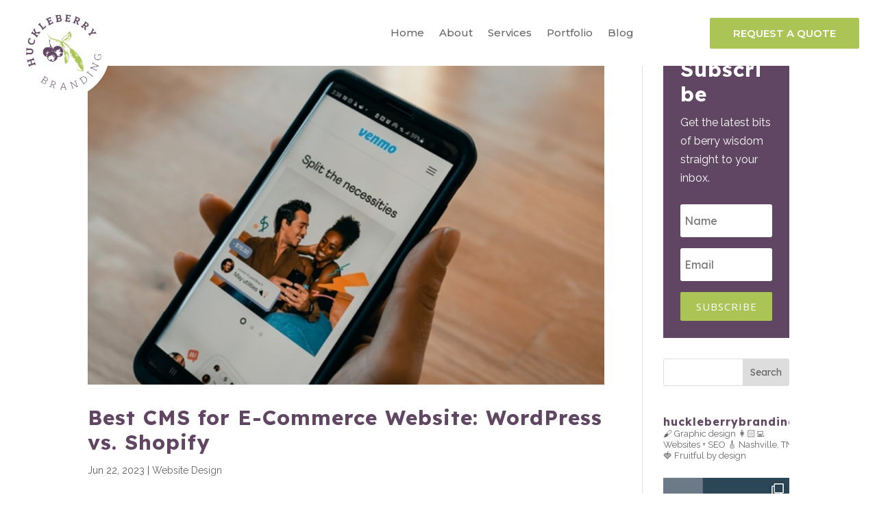

--- FILE ---
content_type: text/html; charset=UTF-8
request_url: https://www.huckleberrybranding.com/author/jason/
body_size: 33733
content:
<!DOCTYPE html>
<html lang="en-US">
<head>
	<meta charset="UTF-8" />
<style id="global-hamburger-styles-css">

.mobile_nav .select_page {
    display: none !important;
}
.et-db #et-boc .et-l.et-l--header .mobile_menu_bar:before,
.et-l--header .mobile_menu_bar:before{
    content: unset;
}

.et_header_style_centered #main-header .mobile_nav.mobile_nav,
.et_header_style_split #main-header .mobile_nav.mobile_nav {
    padding: 0;
    border-radius: 0;
    background-color: unset;
    background: unset;
}
.et_header_style_centered #et_mobile_nav_menu#et_mobile_nav_menu,
.et_header_style_split #et_mobile_nav_menu#et_mobile_nav_menu {
    position: unset;
}

.et_header_style_centered.et_header_style_centered .mobile_menu_bar.mobile_menu_bar,
.et_header_style_split.et_header_style_split .mobile_menu_bar.mobile_menu_bar {
    position: relative;
}


.et_header_style_centered .et_mobile_menu.et_mobile_menu,
.et_header_style_split .et_mobile_menu.et_mobile_menu {
    top: 62px;
}

.et_header_style_left .et_mobile_menu.et_mobile_menu {
    top: 90px;
}

.et_header_style_centered .et_menu_container .mobile_menu_bar.mobile_menu_bar,
.et_header_style_split .et_menu_container .mobile_menu_bar.mobile_menu_bar,
.et_header_style_split .et_menu_container #et-top-navigation .mobile_menu_bar.mobile_menu_bar {
    top: unset;
    left: unset;
    right: unset;
    bottom: unset;
    padding: 0;
    float:right;
}

.et_header_style_split #main-header div#et-top-navigation {
    bottom: 0;
}
    
#main-header .mobile_menu_bar:before{
    content: unset;
}

#main-content .mobile_menu_bar:before{
    content: unset !important;
}


@media all and (max-width: 980px) {
    .et_header_style_split #main-header,
    .et_header_style_centered #main-header {
        display: flex;
        flex-direction: column;
        align-items: center;
    }
    .et_header_style_split .logo_container span.logo_helper {
        display: inline-block;
    }
    .et_header_style_split #main-header#main-header .container,
    .et_header_style_centered #main-header#main-header .container {
        height: auto;
    }
    .et_header_style_centered .et_menu_container .mobile_menu_bar.mobile_menu_bar,
    .et_header_style_split .et_menu_container .mobile_menu_bar.mobile_menu_bar,
    .et_header_style_split .et_menu_container #et-top-navigation .mobile_menu_bar.mobile_menu_bar
    {
        padding-bottom: 24px;
    }
    .et_header_style_split #main-header#main-header #et_mobile_nav_menu,
    .et_header_style_centered #main-header#main-header #et_mobile_nav_menu
    {
        margin-top: 0;
    }

    .et_header_style_split #main-header#main-header  .logo_container,
    .et_header_style_centered #main-header#main-header  .logo_container
    {
        position: absolute;
        height: 100%;
        width: 100%;
        z-index: 0;
    }
    .et_header_style_split #main-header#main-header #et-top-navigation,
    .et_header_style_centered #main-header#main-header #et-top-navigation {
        float: right;
        width: auto; 
        position: unset;
        padding-top: 24px;
    }
    .et_header_style_split #main-header#main-header,
    .et_header_style_centered #main-header#main-header {
        padding: unset;
    }
    .et_header_style_split #main-header#main-header 
    .et_header_style_centered #main-header#main-header div#et-top-navigation{
        position: absolute;
    }
    /*.et_header_style_fullscreen .dipi_hamburger*/
    /* .et_header_style_slide  .dipi_hamburger */{ /*Need to remove for 'Disable Custom Mobile Menu Style' + 'Side In' of Header Style */
        margin-bottom: 0 !important;
    }

    .et_header_style_fullscreen .et-fixed-header #et-top-navigation,
    .et_header_style_fullscreen #et-top-navigation {
        padding-bottom: 0 !important;
    }
}

/* FIXME: only if style is not fullscreen oder slidein */
@media all and (min-width: 981px) {
    .dipi_hamburger {
        display: none;
    }

    .et_header_style_slide .dipi_hamburger,
    .et_header_style_fullscreen .dipi_hamburger {
        display: block;
        margin-bottom: 0 !important;
    }
}
</style>
<meta http-equiv="X-UA-Compatible" content="IE=edge">
	<link rel="pingback" href="https://www.huckleberrybranding.com/xmlrpc.php" />

	<script type="text/javascript">
		document.documentElement.className = 'js';
	</script>
	
	<script id="diviarea-loader">window.DiviPopupData=window.DiviAreaConfig={"zIndex":1000000,"animateSpeed":400,"triggerClassPrefix":"show-popup-","idAttrib":"data-popup","modalIndicatorClass":"is-modal","blockingIndicatorClass":"is-blocking","defaultShowCloseButton":true,"withCloseClass":"with-close","noCloseClass":"no-close","triggerCloseClass":"close","singletonClass":"single","darkModeClass":"dark","noShadowClass":"no-shadow","altCloseClass":"close-alt","popupSelector":".et_pb_section.popup","initializeOnEvent":"et_pb_after_init_modules","popupWrapperClass":"area-outer-wrap","fullHeightClass":"full-height","openPopupClass":"da-overlay-visible","overlayClass":"da-overlay","exitIndicatorClass":"on-exit","hoverTriggerClass":"on-hover","clickTriggerClass":"on-click","onExitDelay":2000,"notMobileClass":"not-mobile","notTabletClass":"not-tablet","notDesktopClass":"not-desktop","baseContext":"body","activePopupClass":"is-open","closeButtonClass":"da-close","withLoaderClass":"with-loader","debug":false,"ajaxUrl":"https:\/\/www.huckleberrybranding.com\/wp-admin\/admin-ajax.php","sys":[]};var divimode_loader=function(){"use strict";!function(t){t.DiviArea=t.DiviPopup={loaded:!1};var n=t.DiviArea,i=n.Hooks={},o={};function r(t,n,i){var r,e,c;if("string"==typeof t)if(o[t]){if(n)if((r=o[t])&&i)for(c=r.length;c--;)(e=r[c]).callback===n&&e.context===i&&(r[c]=!1);else for(c=r.length;c--;)r[c].callback===n&&(r[c]=!1)}else o[t]=[]}function e(t,n,i,r){if("string"==typeof t){var e={callback:n,priority:i,context:r},c=o[t];c?(c.push(e),c=function(t){var n,i,o,r,e=t.length;for(r=1;r<e;r++)for(n=t[r],i=r;i>0;i--)(o=t[i-1]).priority>n.priority&&(t[i]=o,t[i-1]=n);return t}(c)):c=[e],o[t]=c}}function c(t,n,i){"string"==typeof n&&(n=[n]);var r,e,c=[];for(r=0;r<n.length;r++)Array.prototype.push.apply(c,o[n[r]]);for(e=0;e<c.length;e++){var a=void 0;c[e]&&"function"==typeof c[e].callback&&("filter"===t?void 0!==(a=c[e].callback.apply(c[e].context,i))&&(i[0]=a):c[e].callback.apply(c[e].context,i))}if("filter"===t)return i[0]}i.silent=function(){return i},n.removeFilter=i.removeFilter=function(t,n){r(t,n)},n.removeAction=i.removeAction=function(t,n){r(t,n)},n.applyFilters=i.applyFilters=function(t){for(var n=[],i=arguments.length-1;i-- >0;)n[i]=arguments[i+1];return c("filter",t,n)},n.doAction=i.doAction=function(t){for(var n=[],i=arguments.length-1;i-- >0;)n[i]=arguments[i+1];c("action",t,n)},n.addFilter=i.addFilter=function(n,i,o,r){e(n,i,parseInt(o||10,10),r||t)},n.addAction=i.addAction=function(n,i,o,r){e(n,i,parseInt(o||10,10),r||t)},n.addActionOnce=i.addActionOnce=function(n,i,o,c){e(n,i,parseInt(o||10,10),c||t),e(n,(function(){r(n,i)}),1+parseInt(o||10,10),c||t)}}(window);return{}}();
</script><meta name='robots' content='index, follow, max-image-preview:large, max-snippet:-1, max-video-preview:-1' />

	<!-- This site is optimized with the Yoast SEO Premium plugin v26.0 (Yoast SEO v26.8) - https://yoast.com/product/yoast-seo-premium-wordpress/ -->
	<title>Jason Gresalfi, Author at Huckleberry Branding</title>
<link rel="preload" as="font" href="https://www.huckleberrybranding.com/wp-content/themes/Divi/core/admin/fonts/modules/all/modules.woff" crossorigin><link rel="preload" data-rocket-preload as="style" href="https://fonts.googleapis.com/css?family=Open%20Sans%3A400%2C700%7CMontserrat%3A100%2C200%2C300%2Cregular%2C500%2C600%2C700%2C800%2C900%2C100italic%2C200italic%2C300italic%2Citalic%2C500italic%2C600italic%2C700italic%2C800italic%2C900italic%7COpen%20Sans%3A300%2Cregular%2C500%2C600%2C700%2C800%2C300italic%2Citalic%2C500italic%2C600italic%2C700italic%2C800italic%7CLexend%20Deca%3A100%2C200%2C300%2Cregular%2C500%2C600%2C700%2C800%2C900%7CRaleway%3A100%2C200%2C300%2Cregular%2C500%2C600%2C700%2C800%2C900%2C100italic%2C200italic%2C300italic%2Citalic%2C500italic%2C600italic%2C700italic%2C800italic%2C900italic&#038;subset=cyrillic%2Ccyrillic-ext%2Clatin%2Clatin-ext%2Cvietnamese%2Cgreek%2Cgreek-ext%2Chebrew&#038;display=swap" /><link rel="stylesheet" href="https://fonts.googleapis.com/css?family=Open%20Sans%3A400%2C700%7CMontserrat%3A100%2C200%2C300%2Cregular%2C500%2C600%2C700%2C800%2C900%2C100italic%2C200italic%2C300italic%2Citalic%2C500italic%2C600italic%2C700italic%2C800italic%2C900italic%7COpen%20Sans%3A300%2Cregular%2C500%2C600%2C700%2C800%2C300italic%2Citalic%2C500italic%2C600italic%2C700italic%2C800italic%7CLexend%20Deca%3A100%2C200%2C300%2Cregular%2C500%2C600%2C700%2C800%2C900%7CRaleway%3A100%2C200%2C300%2Cregular%2C500%2C600%2C700%2C800%2C900%2C100italic%2C200italic%2C300italic%2Citalic%2C500italic%2C600italic%2C700italic%2C800italic%2C900italic&#038;subset=cyrillic%2Ccyrillic-ext%2Clatin%2Clatin-ext%2Cvietnamese%2Cgreek%2Cgreek-ext%2Chebrew&#038;display=swap" media="print" onload="this.media='all'" /><noscript><link rel="stylesheet" href="https://fonts.googleapis.com/css?family=Open%20Sans%3A400%2C700%7CMontserrat%3A100%2C200%2C300%2Cregular%2C500%2C600%2C700%2C800%2C900%2C100italic%2C200italic%2C300italic%2Citalic%2C500italic%2C600italic%2C700italic%2C800italic%2C900italic%7COpen%20Sans%3A300%2Cregular%2C500%2C600%2C700%2C800%2C300italic%2Citalic%2C500italic%2C600italic%2C700italic%2C800italic%7CLexend%20Deca%3A100%2C200%2C300%2Cregular%2C500%2C600%2C700%2C800%2C900%7CRaleway%3A100%2C200%2C300%2Cregular%2C500%2C600%2C700%2C800%2C900%2C100italic%2C200italic%2C300italic%2Citalic%2C500italic%2C600italic%2C700italic%2C800italic%2C900italic&#038;subset=cyrillic%2Ccyrillic-ext%2Clatin%2Clatin-ext%2Cvietnamese%2Cgreek%2Cgreek-ext%2Chebrew&#038;display=swap" /></noscript>
	<link rel="canonical" href="https://www.huckleberrybranding.com/author/jason/" />
	<link rel="next" href="https://www.huckleberrybranding.com/author/jason/page/2/" />
	<meta property="og:locale" content="en_US" />
	<meta property="og:type" content="profile" />
	<meta property="og:title" content="Jason Gresalfi" />
	<meta property="og:url" content="https://www.huckleberrybranding.com/author/jason/" />
	<meta property="og:site_name" content="Huckleberry Branding" />
	<meta property="og:image" content="https://secure.gravatar.com/avatar/c08390564bf533cd84abd5e8dabf42bc?s=500&d=mm&r=g" />
	<meta name="twitter:card" content="summary_large_image" />
	<meta name="twitter:site" content="@huckleberrybrnd" />
	<script type="application/ld+json" class="yoast-schema-graph">{"@context":"https://schema.org","@graph":[{"@type":"ProfilePage","@id":"https://www.huckleberrybranding.com/author/jason/","url":"https://www.huckleberrybranding.com/author/jason/","name":"Jason Gresalfi, Author at Huckleberry Branding","isPartOf":{"@id":"https://www.huckleberrybranding.com/#website"},"primaryImageOfPage":{"@id":"https://www.huckleberrybranding.com/author/jason/#primaryimage"},"image":{"@id":"https://www.huckleberrybranding.com/author/jason/#primaryimage"},"thumbnailUrl":"https://www.huckleberrybranding.com/wp-content/uploads/2023/06/Best-CMS-for-E-Commerce-Website.jpg","breadcrumb":{"@id":"https://www.huckleberrybranding.com/author/jason/#breadcrumb"},"inLanguage":"en-US","potentialAction":[{"@type":"ReadAction","target":["https://www.huckleberrybranding.com/author/jason/"]}]},{"@type":"ImageObject","inLanguage":"en-US","@id":"https://www.huckleberrybranding.com/author/jason/#primaryimage","url":"https://www.huckleberrybranding.com/wp-content/uploads/2023/06/Best-CMS-for-E-Commerce-Website.jpg","contentUrl":"https://www.huckleberrybranding.com/wp-content/uploads/2023/06/Best-CMS-for-E-Commerce-Website.jpg","width":540,"height":360,"caption":"cms for e-commerce website"},{"@type":"BreadcrumbList","@id":"https://www.huckleberrybranding.com/author/jason/#breadcrumb","itemListElement":[{"@type":"ListItem","position":1,"name":"Home","item":"https://www.huckleberrybranding.com/"},{"@type":"ListItem","position":2,"name":"Archives for Jason Gresalfi"}]},{"@type":"WebSite","@id":"https://www.huckleberrybranding.com/#website","url":"https://www.huckleberrybranding.com/","name":"Huckleberry Branding","description":"Fruitful by Design.","publisher":{"@id":"https://www.huckleberrybranding.com/#organization"},"potentialAction":[{"@type":"SearchAction","target":{"@type":"EntryPoint","urlTemplate":"https://www.huckleberrybranding.com/?s={search_term_string}"},"query-input":{"@type":"PropertyValueSpecification","valueRequired":true,"valueName":"search_term_string"}}],"inLanguage":"en-US"},{"@type":"Organization","@id":"https://www.huckleberrybranding.com/#organization","name":"Huckleberry Branding","url":"https://www.huckleberrybranding.com/","logo":{"@type":"ImageObject","inLanguage":"en-US","@id":"https://www.huckleberrybranding.com/#/schema/logo/image/","url":"","contentUrl":"","caption":"Huckleberry Branding"},"image":{"@id":"https://www.huckleberrybranding.com/#/schema/logo/image/"},"sameAs":["https://www.facebook.com/huckleberrybranding/","https://x.com/huckleberrybrnd","https://www.instagram.com/huckleberrybranding/","https://www.linkedin.com/company/huckleberry-branding","https://www.pinterest.com/huckleberrybran/"]},{"@type":"Person","@id":"https://www.huckleberrybranding.com/#/schema/person/1a3794747f40754fa83e56d5bce1ea5a","name":"Jason Gresalfi","image":{"@type":"ImageObject","inLanguage":"en-US","@id":"https://www.huckleberrybranding.com/#/schema/person/image/","url":"https://secure.gravatar.com/avatar/a1611530456b4d361534235c3bfb326d37e49cd1f82364a55595892e9e88dc89?s=96&d=mm&r=g","contentUrl":"https://secure.gravatar.com/avatar/a1611530456b4d361534235c3bfb326d37e49cd1f82364a55595892e9e88dc89?s=96&d=mm&r=g","caption":"Jason Gresalfi"},"mainEntityOfPage":{"@id":"https://www.huckleberrybranding.com/author/jason/"}}]}</script>
	<!-- / Yoast SEO Premium plugin. -->


<link rel='dns-prefetch' href='//cdnjs.cloudflare.com' />
<link rel='dns-prefetch' href='//fonts.gstatic.com' />
<link href='https://fonts.gstatic.com' crossorigin rel='preconnect' />
<link rel="alternate" type="application/rss+xml" title="Huckleberry Branding &raquo; Feed" href="https://www.huckleberrybranding.com/feed/" />
<link rel="alternate" type="application/rss+xml" title="Huckleberry Branding &raquo; Comments Feed" href="https://www.huckleberrybranding.com/comments/feed/" />
<link rel="alternate" type="application/rss+xml" title="Huckleberry Branding &raquo; Posts by Jason Gresalfi Feed" href="https://www.huckleberrybranding.com/author/jason/feed/" />
<meta content="Divi Child v.2.7.1.1463095044" name="generator"/><link rel='stylesheet' id='sbi_styles-css' href='https://www.huckleberrybranding.com/wp-content/cache/background-css/1/www.huckleberrybranding.com/wp-content/plugins/instagram-feed/css/sbi-styles.min.css?ver=6.10.0&wpr_t=1769178279' type='text/css' media='all' />
<link data-minify="1" rel='stylesheet' id='dipi-fontawesome-css' href='https://www.huckleberrybranding.com/wp-content/cache/min/1/ajax/libs/font-awesome/6.5.0/css/all.min.css?ver=1768418604' type='text/css' media='all' />
<style id='wp-emoji-styles-inline-css' type='text/css'>

	img.wp-smiley, img.emoji {
		display: inline !important;
		border: none !important;
		box-shadow: none !important;
		height: 1em !important;
		width: 1em !important;
		margin: 0 0.07em !important;
		vertical-align: -0.1em !important;
		background: none !important;
		padding: 0 !important;
	}
</style>
<link rel='stylesheet' id='wp-block-library-css' href='https://www.huckleberrybranding.com/wp-includes/css/dist/block-library/style.min.css?ver=6.8.3' type='text/css' media='all' />
<style id='wp-block-library-theme-inline-css' type='text/css'>
.wp-block-audio :where(figcaption){color:#555;font-size:13px;text-align:center}.is-dark-theme .wp-block-audio :where(figcaption){color:#ffffffa6}.wp-block-audio{margin:0 0 1em}.wp-block-code{border:1px solid #ccc;border-radius:4px;font-family:Menlo,Consolas,monaco,monospace;padding:.8em 1em}.wp-block-embed :where(figcaption){color:#555;font-size:13px;text-align:center}.is-dark-theme .wp-block-embed :where(figcaption){color:#ffffffa6}.wp-block-embed{margin:0 0 1em}.blocks-gallery-caption{color:#555;font-size:13px;text-align:center}.is-dark-theme .blocks-gallery-caption{color:#ffffffa6}:root :where(.wp-block-image figcaption){color:#555;font-size:13px;text-align:center}.is-dark-theme :root :where(.wp-block-image figcaption){color:#ffffffa6}.wp-block-image{margin:0 0 1em}.wp-block-pullquote{border-bottom:4px solid;border-top:4px solid;color:currentColor;margin-bottom:1.75em}.wp-block-pullquote cite,.wp-block-pullquote footer,.wp-block-pullquote__citation{color:currentColor;font-size:.8125em;font-style:normal;text-transform:uppercase}.wp-block-quote{border-left:.25em solid;margin:0 0 1.75em;padding-left:1em}.wp-block-quote cite,.wp-block-quote footer{color:currentColor;font-size:.8125em;font-style:normal;position:relative}.wp-block-quote:where(.has-text-align-right){border-left:none;border-right:.25em solid;padding-left:0;padding-right:1em}.wp-block-quote:where(.has-text-align-center){border:none;padding-left:0}.wp-block-quote.is-large,.wp-block-quote.is-style-large,.wp-block-quote:where(.is-style-plain){border:none}.wp-block-search .wp-block-search__label{font-weight:700}.wp-block-search__button{border:1px solid #ccc;padding:.375em .625em}:where(.wp-block-group.has-background){padding:1.25em 2.375em}.wp-block-separator.has-css-opacity{opacity:.4}.wp-block-separator{border:none;border-bottom:2px solid;margin-left:auto;margin-right:auto}.wp-block-separator.has-alpha-channel-opacity{opacity:1}.wp-block-separator:not(.is-style-wide):not(.is-style-dots){width:100px}.wp-block-separator.has-background:not(.is-style-dots){border-bottom:none;height:1px}.wp-block-separator.has-background:not(.is-style-wide):not(.is-style-dots){height:2px}.wp-block-table{margin:0 0 1em}.wp-block-table td,.wp-block-table th{word-break:normal}.wp-block-table :where(figcaption){color:#555;font-size:13px;text-align:center}.is-dark-theme .wp-block-table :where(figcaption){color:#ffffffa6}.wp-block-video :where(figcaption){color:#555;font-size:13px;text-align:center}.is-dark-theme .wp-block-video :where(figcaption){color:#ffffffa6}.wp-block-video{margin:0 0 1em}:root :where(.wp-block-template-part.has-background){margin-bottom:0;margin-top:0;padding:1.25em 2.375em}
</style>
<style id='global-styles-inline-css' type='text/css'>
:root{--wp--preset--aspect-ratio--square: 1;--wp--preset--aspect-ratio--4-3: 4/3;--wp--preset--aspect-ratio--3-4: 3/4;--wp--preset--aspect-ratio--3-2: 3/2;--wp--preset--aspect-ratio--2-3: 2/3;--wp--preset--aspect-ratio--16-9: 16/9;--wp--preset--aspect-ratio--9-16: 9/16;--wp--preset--color--black: #000000;--wp--preset--color--cyan-bluish-gray: #abb8c3;--wp--preset--color--white: #ffffff;--wp--preset--color--pale-pink: #f78da7;--wp--preset--color--vivid-red: #cf2e2e;--wp--preset--color--luminous-vivid-orange: #ff6900;--wp--preset--color--luminous-vivid-amber: #fcb900;--wp--preset--color--light-green-cyan: #7bdcb5;--wp--preset--color--vivid-green-cyan: #00d084;--wp--preset--color--pale-cyan-blue: #8ed1fc;--wp--preset--color--vivid-cyan-blue: #0693e3;--wp--preset--color--vivid-purple: #9b51e0;--wp--preset--gradient--vivid-cyan-blue-to-vivid-purple: linear-gradient(135deg,rgba(6,147,227,1) 0%,rgb(155,81,224) 100%);--wp--preset--gradient--light-green-cyan-to-vivid-green-cyan: linear-gradient(135deg,rgb(122,220,180) 0%,rgb(0,208,130) 100%);--wp--preset--gradient--luminous-vivid-amber-to-luminous-vivid-orange: linear-gradient(135deg,rgba(252,185,0,1) 0%,rgba(255,105,0,1) 100%);--wp--preset--gradient--luminous-vivid-orange-to-vivid-red: linear-gradient(135deg,rgba(255,105,0,1) 0%,rgb(207,46,46) 100%);--wp--preset--gradient--very-light-gray-to-cyan-bluish-gray: linear-gradient(135deg,rgb(238,238,238) 0%,rgb(169,184,195) 100%);--wp--preset--gradient--cool-to-warm-spectrum: linear-gradient(135deg,rgb(74,234,220) 0%,rgb(151,120,209) 20%,rgb(207,42,186) 40%,rgb(238,44,130) 60%,rgb(251,105,98) 80%,rgb(254,248,76) 100%);--wp--preset--gradient--blush-light-purple: linear-gradient(135deg,rgb(255,206,236) 0%,rgb(152,150,240) 100%);--wp--preset--gradient--blush-bordeaux: linear-gradient(135deg,rgb(254,205,165) 0%,rgb(254,45,45) 50%,rgb(107,0,62) 100%);--wp--preset--gradient--luminous-dusk: linear-gradient(135deg,rgb(255,203,112) 0%,rgb(199,81,192) 50%,rgb(65,88,208) 100%);--wp--preset--gradient--pale-ocean: linear-gradient(135deg,rgb(255,245,203) 0%,rgb(182,227,212) 50%,rgb(51,167,181) 100%);--wp--preset--gradient--electric-grass: linear-gradient(135deg,rgb(202,248,128) 0%,rgb(113,206,126) 100%);--wp--preset--gradient--midnight: linear-gradient(135deg,rgb(2,3,129) 0%,rgb(40,116,252) 100%);--wp--preset--font-size--small: 13px;--wp--preset--font-size--medium: 20px;--wp--preset--font-size--large: 36px;--wp--preset--font-size--x-large: 42px;--wp--preset--spacing--20: 0.44rem;--wp--preset--spacing--30: 0.67rem;--wp--preset--spacing--40: 1rem;--wp--preset--spacing--50: 1.5rem;--wp--preset--spacing--60: 2.25rem;--wp--preset--spacing--70: 3.38rem;--wp--preset--spacing--80: 5.06rem;--wp--preset--shadow--natural: 6px 6px 9px rgba(0, 0, 0, 0.2);--wp--preset--shadow--deep: 12px 12px 50px rgba(0, 0, 0, 0.4);--wp--preset--shadow--sharp: 6px 6px 0px rgba(0, 0, 0, 0.2);--wp--preset--shadow--outlined: 6px 6px 0px -3px rgba(255, 255, 255, 1), 6px 6px rgba(0, 0, 0, 1);--wp--preset--shadow--crisp: 6px 6px 0px rgba(0, 0, 0, 1);}:root { --wp--style--global--content-size: 823px;--wp--style--global--wide-size: 1080px; }:where(body) { margin: 0; }.wp-site-blocks > .alignleft { float: left; margin-right: 2em; }.wp-site-blocks > .alignright { float: right; margin-left: 2em; }.wp-site-blocks > .aligncenter { justify-content: center; margin-left: auto; margin-right: auto; }:where(.is-layout-flex){gap: 0.5em;}:where(.is-layout-grid){gap: 0.5em;}.is-layout-flow > .alignleft{float: left;margin-inline-start: 0;margin-inline-end: 2em;}.is-layout-flow > .alignright{float: right;margin-inline-start: 2em;margin-inline-end: 0;}.is-layout-flow > .aligncenter{margin-left: auto !important;margin-right: auto !important;}.is-layout-constrained > .alignleft{float: left;margin-inline-start: 0;margin-inline-end: 2em;}.is-layout-constrained > .alignright{float: right;margin-inline-start: 2em;margin-inline-end: 0;}.is-layout-constrained > .aligncenter{margin-left: auto !important;margin-right: auto !important;}.is-layout-constrained > :where(:not(.alignleft):not(.alignright):not(.alignfull)){max-width: var(--wp--style--global--content-size);margin-left: auto !important;margin-right: auto !important;}.is-layout-constrained > .alignwide{max-width: var(--wp--style--global--wide-size);}body .is-layout-flex{display: flex;}.is-layout-flex{flex-wrap: wrap;align-items: center;}.is-layout-flex > :is(*, div){margin: 0;}body .is-layout-grid{display: grid;}.is-layout-grid > :is(*, div){margin: 0;}body{padding-top: 0px;padding-right: 0px;padding-bottom: 0px;padding-left: 0px;}:root :where(.wp-element-button, .wp-block-button__link){background-color: #32373c;border-width: 0;color: #fff;font-family: inherit;font-size: inherit;line-height: inherit;padding: calc(0.667em + 2px) calc(1.333em + 2px);text-decoration: none;}.has-black-color{color: var(--wp--preset--color--black) !important;}.has-cyan-bluish-gray-color{color: var(--wp--preset--color--cyan-bluish-gray) !important;}.has-white-color{color: var(--wp--preset--color--white) !important;}.has-pale-pink-color{color: var(--wp--preset--color--pale-pink) !important;}.has-vivid-red-color{color: var(--wp--preset--color--vivid-red) !important;}.has-luminous-vivid-orange-color{color: var(--wp--preset--color--luminous-vivid-orange) !important;}.has-luminous-vivid-amber-color{color: var(--wp--preset--color--luminous-vivid-amber) !important;}.has-light-green-cyan-color{color: var(--wp--preset--color--light-green-cyan) !important;}.has-vivid-green-cyan-color{color: var(--wp--preset--color--vivid-green-cyan) !important;}.has-pale-cyan-blue-color{color: var(--wp--preset--color--pale-cyan-blue) !important;}.has-vivid-cyan-blue-color{color: var(--wp--preset--color--vivid-cyan-blue) !important;}.has-vivid-purple-color{color: var(--wp--preset--color--vivid-purple) !important;}.has-black-background-color{background-color: var(--wp--preset--color--black) !important;}.has-cyan-bluish-gray-background-color{background-color: var(--wp--preset--color--cyan-bluish-gray) !important;}.has-white-background-color{background-color: var(--wp--preset--color--white) !important;}.has-pale-pink-background-color{background-color: var(--wp--preset--color--pale-pink) !important;}.has-vivid-red-background-color{background-color: var(--wp--preset--color--vivid-red) !important;}.has-luminous-vivid-orange-background-color{background-color: var(--wp--preset--color--luminous-vivid-orange) !important;}.has-luminous-vivid-amber-background-color{background-color: var(--wp--preset--color--luminous-vivid-amber) !important;}.has-light-green-cyan-background-color{background-color: var(--wp--preset--color--light-green-cyan) !important;}.has-vivid-green-cyan-background-color{background-color: var(--wp--preset--color--vivid-green-cyan) !important;}.has-pale-cyan-blue-background-color{background-color: var(--wp--preset--color--pale-cyan-blue) !important;}.has-vivid-cyan-blue-background-color{background-color: var(--wp--preset--color--vivid-cyan-blue) !important;}.has-vivid-purple-background-color{background-color: var(--wp--preset--color--vivid-purple) !important;}.has-black-border-color{border-color: var(--wp--preset--color--black) !important;}.has-cyan-bluish-gray-border-color{border-color: var(--wp--preset--color--cyan-bluish-gray) !important;}.has-white-border-color{border-color: var(--wp--preset--color--white) !important;}.has-pale-pink-border-color{border-color: var(--wp--preset--color--pale-pink) !important;}.has-vivid-red-border-color{border-color: var(--wp--preset--color--vivid-red) !important;}.has-luminous-vivid-orange-border-color{border-color: var(--wp--preset--color--luminous-vivid-orange) !important;}.has-luminous-vivid-amber-border-color{border-color: var(--wp--preset--color--luminous-vivid-amber) !important;}.has-light-green-cyan-border-color{border-color: var(--wp--preset--color--light-green-cyan) !important;}.has-vivid-green-cyan-border-color{border-color: var(--wp--preset--color--vivid-green-cyan) !important;}.has-pale-cyan-blue-border-color{border-color: var(--wp--preset--color--pale-cyan-blue) !important;}.has-vivid-cyan-blue-border-color{border-color: var(--wp--preset--color--vivid-cyan-blue) !important;}.has-vivid-purple-border-color{border-color: var(--wp--preset--color--vivid-purple) !important;}.has-vivid-cyan-blue-to-vivid-purple-gradient-background{background: var(--wp--preset--gradient--vivid-cyan-blue-to-vivid-purple) !important;}.has-light-green-cyan-to-vivid-green-cyan-gradient-background{background: var(--wp--preset--gradient--light-green-cyan-to-vivid-green-cyan) !important;}.has-luminous-vivid-amber-to-luminous-vivid-orange-gradient-background{background: var(--wp--preset--gradient--luminous-vivid-amber-to-luminous-vivid-orange) !important;}.has-luminous-vivid-orange-to-vivid-red-gradient-background{background: var(--wp--preset--gradient--luminous-vivid-orange-to-vivid-red) !important;}.has-very-light-gray-to-cyan-bluish-gray-gradient-background{background: var(--wp--preset--gradient--very-light-gray-to-cyan-bluish-gray) !important;}.has-cool-to-warm-spectrum-gradient-background{background: var(--wp--preset--gradient--cool-to-warm-spectrum) !important;}.has-blush-light-purple-gradient-background{background: var(--wp--preset--gradient--blush-light-purple) !important;}.has-blush-bordeaux-gradient-background{background: var(--wp--preset--gradient--blush-bordeaux) !important;}.has-luminous-dusk-gradient-background{background: var(--wp--preset--gradient--luminous-dusk) !important;}.has-pale-ocean-gradient-background{background: var(--wp--preset--gradient--pale-ocean) !important;}.has-electric-grass-gradient-background{background: var(--wp--preset--gradient--electric-grass) !important;}.has-midnight-gradient-background{background: var(--wp--preset--gradient--midnight) !important;}.has-small-font-size{font-size: var(--wp--preset--font-size--small) !important;}.has-medium-font-size{font-size: var(--wp--preset--font-size--medium) !important;}.has-large-font-size{font-size: var(--wp--preset--font-size--large) !important;}.has-x-large-font-size{font-size: var(--wp--preset--font-size--x-large) !important;}
:where(.wp-block-post-template.is-layout-flex){gap: 1.25em;}:where(.wp-block-post-template.is-layout-grid){gap: 1.25em;}
:where(.wp-block-columns.is-layout-flex){gap: 2em;}:where(.wp-block-columns.is-layout-grid){gap: 2em;}
:root :where(.wp-block-pullquote){font-size: 1.5em;line-height: 1.6;}
</style>
<link data-minify="1" rel='stylesheet' id='dipi_font-css' href='https://www.huckleberrybranding.com/wp-content/cache/min/1/wp-content/plugins/divi-pixel/dist/admin/css/dipi-font.min.css?ver=1768418604' type='text/css' media='all' />
<link rel='stylesheet' id='dipi_general-css' href='https://www.huckleberrybranding.com/wp-content/plugins/divi-pixel/dist/public/css/general.min.css?ver=2.47.0' type='text/css' media='all' />
<link rel='stylesheet' id='dipi_hamburgers_css-css' href='https://www.huckleberrybranding.com/wp-content/plugins/divi-pixel/vendor/css/hamburgers.min.css?ver=1.1.3' type='text/css' media='all' />
<link data-minify="1" rel='stylesheet' id='divi-torque-lite-modules-style-css' href='https://www.huckleberrybranding.com/wp-content/cache/min/1/wp-content/plugins/addons-for-divi/assets/css/modules-style.css?ver=1768418604' type='text/css' media='all' />
<link data-minify="1" rel='stylesheet' id='divi-torque-lite-magnific-popup-css' href='https://www.huckleberrybranding.com/wp-content/cache/min/1/wp-content/plugins/addons-for-divi/assets/libs/magnific-popup/magnific-popup.css?ver=1768418604' type='text/css' media='all' />
<link data-minify="1" rel='stylesheet' id='divi-torque-lite-frontend-css' href='https://www.huckleberrybranding.com/wp-content/cache/min/1/wp-content/plugins/addons-for-divi/assets/css/frontend.css?ver=1768418604' type='text/css' media='all' />
<link rel='stylesheet' id='css-divi-area-css' href='https://www.huckleberrybranding.com/wp-content/cache/background-css/1/www.huckleberrybranding.com/wp-content/plugins/popups-for-divi/styles/front.min.css?ver=3.2.3&wpr_t=1769178279' type='text/css' media='all' />
<style id='css-divi-area-inline-css' type='text/css'>
.et_pb_section.popup{display:none}
</style>
<link rel='stylesheet' id='css-divi-area-popuphidden-css' href='https://www.huckleberrybranding.com/wp-content/plugins/popups-for-divi/styles/front-popuphidden.min.css?ver=3.2.3' type='text/css' media='all' />
<link rel='stylesheet' id='divi-pixel-styles-css' href='https://www.huckleberrybranding.com/wp-content/plugins/divi-pixel/styles/style.min.css?ver=1.0.0' type='text/css' media='all' />
<style id='dipi-etmodules-font-inline-css' type='text/css'>

        @font-face{
        font-family:'ETmodules';
        font-display:block;
        src:url('https://www.huckleberrybranding.com/wp-content/themes/Divi/core/admin/fonts/modules/all/modules.eot');
        src:url('https://www.huckleberrybranding.com/wp-content/themes/Divi/core/admin/fonts/modules/all/modules.eot?#iefix') format('embedded-opentype'),
            url('https://www.huckleberrybranding.com/wp-content/themes/Divi/core/admin/fonts/modules/all/modules.woff') format('woff'),
            url('https://www.huckleberrybranding.com/wp-content/themes/Divi/core/admin/fonts/modules/all/modules.ttf') format('truetype'),
            url('https://www.huckleberrybranding.com/wp-content/themes/Divi/core/admin/fonts/modules/all/modules.svg#ETmodules') format('svg');
        font-weight:400;
        font-style:normal;
        }
</style>
<link data-minify="1" rel='stylesheet' id='dp-divi-filtergrid-bundle-style-css' href='https://www.huckleberrybranding.com/wp-content/cache/min/1/wp-content/plugins/dp-divi-filtergrid/styles/bundle.css?ver=1768418604' type='text/css' media='all' />
<link data-minify="1" rel='stylesheet' id='divi-style-parent-css' href='https://www.huckleberrybranding.com/wp-content/cache/background-css/1/www.huckleberrybranding.com/wp-content/cache/min/1/wp-content/themes/Divi/style-static.min.css?ver=1768418605&wpr_t=1769178279' type='text/css' media='all' />
<link data-minify="1" rel='stylesheet' id='divi-style-css' href='https://www.huckleberrybranding.com/wp-content/cache/min/1/wp-content/themes/Divi-child/style.css?ver=1768418605' type='text/css' media='all' />
<script type="text/javascript" src="https://www.huckleberrybranding.com/wp-includes/js/jquery/jquery.min.js?ver=3.7.1" id="jquery-core-js" data-rocket-defer defer></script>
<script type="text/javascript" src="https://www.huckleberrybranding.com/wp-includes/js/jquery/jquery-migrate.min.js?ver=3.4.1" id="jquery-migrate-js" data-rocket-defer defer></script>
<script type="text/javascript" src="https://www.huckleberrybranding.com/wp-content/plugins/divi-pixel/dist/public/js/hamburger.min.js?ver=2.47.0" id="dipi_hamburgers_js-js" data-rocket-defer defer></script>
<script type="text/javascript" id="equal-height-columns-js-extra">
/* <![CDATA[ */
var equalHeightColumnElements = {"element-groups":{"1":{"selector":"#plan-pricing-table .et_pb_pricing_table_wrap .et_pb_pricing_heading","breakpoint":767},"2":{"selector":"#plan-pricing-table .et_pb_pricing_table","breakpoint":767}}};
/* ]]> */
</script>
<script data-minify="1" type="text/javascript" src="https://www.huckleberrybranding.com/wp-content/cache/min/1/wp-content/plugins/equal-height-columns/public/js/equal-height-columns-public.js?ver=1768418605" id="equal-height-columns-js" data-rocket-defer defer></script>
<script type="text/javascript" src="https://www.huckleberrybranding.com/wp-content/plugins/popups-for-divi/scripts/ie-compat.min.js?ver=3.2.3" id="dap-ie-js" data-rocket-defer defer></script>
<link rel="https://api.w.org/" href="https://www.huckleberrybranding.com/wp-json/" /><link rel="alternate" title="JSON" type="application/json" href="https://www.huckleberrybranding.com/wp-json/wp/v2/users/13" /><link rel="EditURI" type="application/rsd+xml" title="RSD" href="https://www.huckleberrybranding.com/xmlrpc.php?rsd" />

<style type="text/css" id="mobile-menu-collapse-submenu-css">
@media all and (max-width: 980px) {
    body.dipi-collapse-submenu-mobile .et-l--header .et_mobile_menu li .sub-menu,
    body.dipi-collapse-submenu-mobile #main-header .et_mobile_menu li .sub-menu {
        width: 100%;
        overflow: hidden;
        max-height: 0;
        visibility: hidden !important;
    }

    body.dipi-collapse-submenu-mobile .et-l--header .et_mobile_menu li .dipi-collapse-closed,
    body.dipi-collapse-submenu-mobile #main-header .et_mobile_menu li .dipi-collapse-closed {
        width: 100%;
        max-height: 0px;
        display: none !important;
    }
    body.dipi-collapse-submenu-mobile .et-l--header .et_mobile_menu li .dipi-collapse-animating,
    body.dipi-collapse-submenu-mobile #main-header .et_mobile_menu li .dipi-collapse-animating {
        display: block !important;
    }

    body.dipi-collapse-submenu-mobile .et-l--header .et_mobile_menu li .dipi-collapse-opened,
    body.dipi-collapse-submenu-mobile #main-header .et_mobile_menu li .dipi-collapse-opened {
        width: 100%;
        max-height: 3000px;
        display: block !important;
        visibility: visible !important;

    }
    body.dipi-collapse-submenu-mobile .et-l--header .et_mobile_menu li ul.sub-menu,
    body.dipi-collapse-submenu-mobile #main-header .et_mobile_menu li ul.sub-menu{
        -webkit-transition: all 800ms ease-in-out;
        -moz-transition: all 800ms ease-in-out;
        -o-transition: all 800ms ease-in-out;
        transition: all 800ms ease-in-out;
    }

    body.dipi-collapse-submenu-mobile .et_mobile_menu li li {
        padding-left: 0 !important;
    }

    body.dipi-collapse-submenu-mobile .et-l--header .et_mobile_menu li.menu-item-has-children > a,
    body.dipi-collapse-submenu-mobile #main-header .et_mobile_menu li.menu-item-has-children > a {
        cursor: pointer;
        font-weight: 500 !important;
        position: relative;
    }

    body.dipi-collapse-submenu-mobile .et-l--header .et_mobile_menu li.menu-item-has-children ul li a,
    body.dipi-collapse-submenu-mobile #main-header .et_mobile_menu li.menu-item-has-children ul li a {
        font-weight: 500 !important;
    }


    body.dipi-collapse-submenu-mobile .et-l--header .et_mobile_menu li.menu-item-has-children>a:before,
    body.dipi-collapse-submenu-mobile #main-header .et_mobile_menu li.menu-item-has-children>a:before,
    body.dipi-collapse-submenu-mobile .et-l--header .et_mobile_menu li.menu-item-has-children>a:after,
    body.dipi-collapse-submenu-mobile #main-header .et_mobile_menu li.menu-item-has-children>a:after  {
        font-size: 18px;
        margin-right: 10px;
        display: inline-block;
        position: absolute;
        right: 5px;
        z-index: 10;
        cursor: pointer;
        font-family: "ETmodules";
        transition-timing-function: ease-in-out;
        transition-property: all;
        transition-duration: .4s;
        width: 1.6rem;
        height: 1.6rem;
        line-height: 1.6rem;
        text-align: center;
        vertical-align: middle;
    }

    /* Submenu closed */
    body.dipi-collapse-submenu-mobile .et-l--header .et_mobile_menu li.menu-item-has-children>a:before,
    body.dipi-collapse-submenu-mobile #main-header .et_mobile_menu li.menu-item-has-children>a:before {
        content: 'L';
        color: #aac456;
        background-color: rgba(255,255,255,0);
        border-radius: 50%;
    }


    body.dipi-collapse-submenu-mobile .et-l--header .et_mobile_menu li.menu-item-has-children>a:after,
    body.dipi-collapse-submenu-mobile #main-header .et_mobile_menu li.menu-item-has-children>a:after{
        content: 'K';
        color: #aac456;
        background-color: rgba(255,255,255,0);
        border-radius: 50%;
        transform: rotate(-90deg);
        opacity: 0;
    }

    /* Submenu opened */
    body.dipi-collapse-submenu-mobile .et-l--header .et_mobile_menu li.menu-item-has-children>a.dipi-collapse-menu:before,
    body.dipi-collapse-submenu-mobile #main-header .et_mobile_menu li.menu-item-has-children>a.dipi-collapse-menu:before {
        transform: rotate(90deg);
        opacity: 0;
    }
    body.dipi-collapse-submenu-mobile .et-l--header .et_mobile_menu li.menu-item-has-children>a.dipi-collapse-menu:after,
    body.dipi-collapse-submenu-mobile #main-header .et_mobile_menu li.menu-item-has-children>a.dipi-collapse-menu:after {
        transform: rotate(0deg);
        opacity: 1;
    }

    /* body.dipi-collapse-submenu-mobile .et-l--header .et_mobile_menu li.menu-item-has-children>a:before,
    body.dipi-collapse-submenu-mobile #main-header .et_mobile_menu li.menu-item-has-children>a:before */


}
</style>
<style type="text/css" id="mobile-menu-fixed-header-css">
@media all and (max-width: 980px) {
    #main-header,
    .et-l--header,
    #top-header { 
        position: fixed !important;
        display: flex;
        flex-direction: column;
        width: 100%;
        z-index: 9999999;
    }
    .et_menu_container {
        display: flex !important;
        flex-direction: column !important;
        height: 100%;
        justify-content: center;
    }
    #et-top-navigation {
        display: flex !important;
        flex-direction: row;
        justify-content: flex-end;
    }
    .dipi-fixed-header {
        top: 0px !important;
    }
    .et_mobile_menu {
        max-height: calc(100vh - 120px);
        overflow: auto;
    }

    .et_header_style_centered header#main-header.et-fixed-header .logo_container.logo_container {
        height: auto !important;
    }
    
    .et_header_fullscreen_left .dipi-fixed-header.et-fixed-header #et-top-navigation,
    .et_header_style_left .dipi-fixed-header.et-fixed-header #et-top-navigation {
        padding: 24px 0 0 123px !important;
    }

    .et_header_style_left .et_slide_in_menu_container {
        z-index: 10000000;
    }
}
</style>
 
<style type="text/css" id="mobile-menu-fullscreen-css">

body.et-fb.dipi-mobile-menu-fullscreen .mobile_nav.opened ul.et_mobile_menu{
	display:none !important;
}
body.dipi-mobile-menu-fullscreen {
    overflow-x: hidden;
}

@media all and (max-width: 980px){

	body.dipi-mobile-menu-fullscreen #main-header #mobile_menu,
	body.dipi-mobile-menu-fullscreen .et-l--header .et_mobile_nav_menu .et_mobile_menu,
	{
		background: #ffffff !important;
		padding-right: 0px !important;
		padding-left: 0px !important;
	}
	body.dipi-mobile-menu-fullscreen #main-header #mobile_menu:before,
	body.dipi-mobile-menu-fullscreen .et-l--header .et_mobile_nav_menu .et_mobile_menu:before,
	{
		content:'';
		display: block;
		height: 80px !important;
	}
	body.dipi-mobile-menu-fullscreen #main-header #mobile_menu:after,
	body.dipi-mobile-menu-fullscreen .et-l--header .et_mobile_nav_menu .et_mobile_menu:after,
	{
		content:'';display:block;
		height: 20px !important;
	}

	body.dipi-mobile-menu-fullscreen #main-header .mobile_nav.opened:before,
	body.dipi-mobile-menu-fullscreen .et-l--header .et_mobile_nav_menu .mobile_nav.opened:before {
		visibility: visible;
		background: #ffffff !important;
		opacity: 1;
	}

	body.dipi-mobile-menu-fullscreen #main-header .mobile_nav.closed:before,
	body.dipi-mobile-menu-fullscreen .et-l--header .et_mobile_nav_menu .mobile_nav.closed:before {
		visibility: hidden;
		background: transparent !important;
		opacity: 0;
	}

	body.dipi-mobile-menu-fullscreen #main-header .mobile_nav.opened ul.et_mobile_menu,
	body.dipi-mobile-menu-fullscreen .et-l--header .et_mobile_nav_menu .mobile_nav.opened ul.et_mobile_menu {
		opacity: 1;
		transition: all 1s;
		transition-timing-function: cubic-bezier(.79,.14,.15,.86);
		max-height: 100vh;
		overflow: scroll;
		/* Hide scrollbars in IE and Edge */
		-ms-overflow-style: none;
		/* Hide scrollbars in Firefox */
  		scrollbar-width: none;
	}	
	
	/* Hide scrollbars in Chrome, Safari and Opera */
	body.dipi-mobile-menu-fullscreen #main-header .mobile_nav.opened ul.et_mobile_menu::-webkit-scrollbar,
	body.dipi-mobile-menu-fullscreen .et-l--header .et_mobile_nav_menu .mobile_nav.opened ul.et_mobile_menu::-webkit-scrollbar {
		display: none;
	}

	body.dipi-mobile-menu-fullscreen #main-header.et-db #et-boc .et-l .mobile_nav.closed ul.et_mobile_menu,
	body.dipi-mobile-menu-fullscreen #main-header .mobile_nav.closed ul.et_mobile_menu,
	body.dipi-mobile-menu-fullscreen .et-l--header .et_mobile_nav_menu .mobile_nav.closed ul.et_mobile_menu {
		opacity: 0 !important;
	}

	body.dipi-mobile-menu-fullscreen #main-header .mobile_nav:before,
	body.dipi-mobile-menu-fullscreen .et-l--header .mobile_nav:before {
		content: '';
		position: fixed;
		top: 0;
		right: 0;
		bottom: 0;
		left: 0;
		z-index: 99;
		display: block;
		transition: all 1s !important;
		transition-timing-function: cubic-bezier(.79,.14,.15,.86) !important;
		opacity: 0;
		visibility: hidden;
		height: 120vh;
    	top: -20vh;
		
	}

	/* Not working mobile menu when use sticky header & scroll down
		@since 20231204
	*/
	body.dipi-mobile-menu-fullscreen #main-header .et_pb_sticky_placeholder .mobile_nav,
	body.dipi-mobile-menu-fullscreen .et-l--header .et_pb_sticky_placeholder .mobile_nav {
		pointer-events: none;
	}

	/* Animation Circle */
	body.dipi-mobile-menu-fullscreen #main-header .mobile_nav.dipi-menu-background-animation-circle:before,
	body.dipi-mobile-menu-fullscreen .et-l--header .et_mobile_nav_menu.dipi-menu-background-animation-circle .mobile_nav:before{
		position: absolute;
		top: calc(20px - 50vh);
    	right: calc(20px - 50vh);
		bottom:auto;left: auto;
		height: 100vh;
    	width: 100vh;
		transform-origin: 50% 50%;
		border-radius:50%;
		background: #ffffff !important;
		transition-property: transform;
	}
	body.dipi-mobile-menu-fullscreen #main-header .mobile_nav.dipi-menu-background-animation-circle.closed:before,
	body.dipi-mobile-menu-fullscreen .et-l--header .et_mobile_nav_menu.dipi-menu-background-animation-circle .closed:before{
		opacity:0;
		visibility:visible;
		transform: scale(0);
		will-change: transform;
    }
	body.dipi-mobile-menu-fullscreen #main-header .mobile_nav.dipi-menu-background-animation-circle.closed.animate:before,
	body.dipi-mobile-menu-fullscreen .et-l--header .et_mobile_nav_menu.dipi-menu-background-animation-circle .closed.animate:before{
		opacity:1;
	}
	body.dipi-mobile-menu-fullscreen #main-header .mobile_nav.dipi-menu-background-animation-circle.opened:before,
	body.dipi-mobile-menu-fullscreen .et-l--header .et_mobile_nav_menu.dipi-menu-background-animation-circle .opened:before{
		transform: scale(4.8);
		position:fixed;
	}

	body.dipi-mobile-menu-fullscreen #main-header .mobile_nav.dipi-menu-background-animation-circle.opened:before,
	body.dipi-mobile-menu-fullscreen .et-l--header .et_mobile_nav_menu.dipi-menu-background-animation-circle .opened:before {
		transition-duration: .8s !important;
	}
	body.dipi-mobile-menu-fullscreen #main-header .mobile_nav.dipi-menu-background-animation-circle.closed:before,
	body.dipi-mobile-menu-fullscreen .et-l--header .et_mobile_nav_menu.dipi-menu-background-animation-circle .closed:before {
		transition-duration: .5s !important;
	}

	/* Animation Slide Left */
	.dipi-menu-animation-slide-left.closed #mobile_menu,
	.et-l--header .dipi-menu-animation-slide-left .closed ul.et_mobile_menu {
		transform: translateX(-120%);
	}

	.dipi-menu-animation-slide-left.opened #mobile_menu,
	.et-l--header .dipi-menu-animation-slide-left .opened ul.et_mobile_menu {
		transform: translateX(0);

	}

	.dipi-menu-background-animation-slide-left.closed:before,
	.et-l--header .dipi-menu-background-animation-slide-left .closed:before {
		transform: translateX(-100%);
	}

	.dipi-menu-background-animation-slide-left.opened:before,
	.et-l--header .dipi-menu-background-animation-slide-left .opened:before {
		transform: translateX(0);
	}

	/* Animation Slide Right */
	.dipi-menu-animation-slide-right.closed #mobile_menu ,
	.et-l--header .dipi-menu-animation-slide-right .closed ul.et_mobile_menu {
		transform: translateX(120%);
	}

	.dipi-menu-animation-slide-right.opened #mobile_menu,
	.et-l--header .dipi-menu-animation-slide-right .opened ul.et_mobile_menu {
		transform: translateX(0);
	}

	.dipi-menu-background-animation-slide-right.closed:before,
	.et-l--header .dipi-menu-background-animation-slide-right .closed:before {
		transform: translateX(100%);
	}

	.dipi-menu-background-animation-slide-right.opened:before {
		transform: translateX(0);
	}

	/* Animation Slide Bottom */
	.dipi-menu-animation-slide-bottom.closed #mobile_menu,
	.et-l--header .dipi-menu-animation-slide-bottom .closed ul.et_mobile_menu {
		transform: translateY(120%);
	}

	.dipi-menu-background-animation-slide-bottom.closed:before,
	.et-l--header .dipi-menu-background-animation-slide-bottom .closed:before {
		transform: translateY(100%);
	}

	.dipi-menu-animation-slide-bottom.opened #mobile_menu,
	.et-l--header .dipi-menu-animation-slide-bottom .opened ul.et_mobile_menu,
	.dipi-menu-background-animation-slide-bottom.opened:before,
	.et-l--header .dipi-menu-background-animation-slide-bottom .opened:before {
		transform: translateY(0);
	}

	/* Animation Slide Top */
	.dipi-menu-animation-slide-top.closed #mobile_menu,
	.et-l--header .dipi-menu-animation-slide-top .closed ul.et_mobile_menu{
		transform: translateY(-120%);
	}

	.dipi-menu-background-animation-slide-top.closed:before,
	.et-l--header .dipi-menu-background-animation-slide-top .closed:before {
		transform: translateY(-100%);
	}

	.dipi-menu-animation-slide-top.opened #mobile_menu,
	.et-l--header .dipi-menu-animation-slide-top .opened ul.et_mobile_menu,
	.dipi-menu-background-animation-slide-top.opened:before,
	.et-l--header .dipi-menu-background-animation-slide-top .opened:before {
		transform: translateY(0);
	}

	/* Animation Grow */
	.et-db #et-boc .et-l .dipi-menu-animation-grow.closed .et_mobile_menu,
	.dipi-menu-animation-grow.closed #mobile_menu,
	.dipi-menu-background-animation-grow.closed:before,
	.et-l--header .dipi-menu-animation-grow .closed ul.et_mobile_menu,
	.et-l--header .dipi-menu-background-animation-grow .closed:before {
		transform: scale(.5);
		opacity: 0;
		visibility: hidden;
	}

	.et-db #et-boc .et-l .et_pb_module .dipi-menu-animation-grow .mobile_menu_bar:before{content:none;}
	
	#main-header .mobile_nav.closed .et_mobile_menu li ul,
	.et_pb_fullwidth_menu .mobile_nav.closed .et_mobile_menu li ul,
	.et_pb_menu .mobile_nav.closed .et_mobile_menu li ul,
	.et-l--header .mobile_nav.closed .et_mobile_menu li ul{
		visibility: hidden !important;
	}

	.dipi-menu-animation-grow.opened #mobile_menu,
	.et-l--header .dipi-menu-animation-grow .opened ul.et_mobile_menu,
	.dipi-menu-background-animation-grow.opened:before,
	.et-l--header .dipi-menu-background-animation-grow .opened:before {
		transform: scale(1);
		opacity: 1;
		visibility: visible;
	}

	/* Animation Fade In */
	.dipi-menu-animation-fade.closed #mobile_menu,
	.et-db #et-boc .et-l--header .dipi-menu-animation-fade .closed ul.et_mobile_menu,
	.et-l--header .dipi-menu-animation-fade .closed ul.et_mobile_menu,
	.dipi-menu-background-animation-fade .closed:before {
		opacity: 0;
		visibility: hidden;
	}

	.dipi-menu-animation-fade.opened #mobile_menu,
	.et-db #et-boc .et-l--header .dipi-menu-animation-fade .opened .et_mobile_menu,
	.et-l--header .dipi-menu-animation-fade .opened .et_mobile_menu,
	.dipi-menu-background-animation-fade.opened:before {
		opacity: 1;
		visibility: visible;
	}

	/* Overlay Background */
	body.dipi-mobile-menu-fullscreen #main-header .mobile_nav.closed:before,
	body.dipi-mobile-menu-fullscreen .et-l--header .mobile_nav.closed:before {
		transition-duration: .7s !important;
		transition-delay: .2s;
		transition-timing-function: cubic-bezier(.79,.14,.15,.86);
	}
	
	body.dipi-mobile-menu-fullscreen #main-header .mobile_nav.opened:before,
	body.dipi-mobile-menu-fullscreen .et-l--header .mobile_nav.opened:before {
		transition-duration: .7s !important;
		transition-timing-function: cubic-bezier(.79,.14,.15,.86);
	}

	/* Menu Links */
	.mobile_nav.closed #mobile_menu,
	.et-l--header .mobile_nav.closed ul.et_mobile_menu {
		transition-duration: .5s;
	}

	.mobile_nav.opened #mobile_menu,
	.et-l--header .mobile_nav.opened ul.et_mobile_menu {
		transition-duration: .5s;
		transition-delay: .2s !important;
	}

	.mobile_nav #mobile_menu,
	.et-l--header .mobile_nav .et_mobile_menu {
		display: block !important;
		position: absolute;
		z-index: 9998;
		width: 100%;
	}
	.mobile_nav:not(.opened) #mobile_menu,
	.et-l--header .mobile_nav:not(.opened) .et_mobile_menu
	{
		pointer-events: none;
	}
	
	body.dipi-mobile-menu-fullscreen #main-header #mobile_menu,
	body.dipi-mobile-menu-fullscreen .et-l--header .et_mobile_nav_menu .et_mobile_menu {
		top: 0;
		min-height: 100vh;
		background: transparent !important;
		border-top: none !important;
		box-shadow: none !important;
		list-style: none;
	}

	#main-header .mobile_menu_bar,
	.et-l--header .mobile_menu_bar {
		z-index: 10001;
	}
}
</style>
<style type="text/css" id="mobile-menu-hamburger-css">

.dipi_hamburger .hamburger-inner, 
.dipi_hamburger .hamburger-inner:after, 
.dipi_hamburger .hamburger-inner:before {
	background-color: #504663 !important;
}

.dipi_hamburger.hamburger.is-active .hamburger-inner, 
.dipi_hamburger.hamburger.is-active .hamburger-inner:after, 
.dipi_hamburger.hamburger.is-active .hamburger-inner:before {
	background-color: #504663 !important;
}
.dipi_hamburger.hamburger.hamburger--spring.is-active .hamburger-inner,
.dipi_hamburger.hamburger.hamburger--stand.is-active .hamburger-inner{
	background-color: transparent !important;
}

@media (max-width: 980px) {
	.et_pb_module.et_pb_fullwidth_menu div.et_pb_menu__wrap,
	.et_pb_module.et_pb_menu div.et_pb_menu__wrap {
		margin: 0;
	}

	.et_pb_module.et_pb_fullwidth_menu div.et_pb_menu__wrap .et_mobile_nav_menu,
	.et_pb_module.et_pb_menu div.et_pb_menu__wrap .et_mobile_nav_menu {
		margin-right: 0;
	}

	.et_pb_fullwidth_menu .et_mobile_menu ul, 
	.et_pb_menu .et_mobile_menu ul {
		padding: 0;
	}

	.et_pb_fullwidth_menu .mobile_menu_bar, 
	.et_pb_menu .mobile_menu_bar {
		display: inline;
	}
	@media only screen and (max-width: 980px) {
		.et_header_style_centered:has(.dipi_hamburger) div#et-top-navigation {pointer-events: none;}
		.et_header_style_centered:has(.dipi_hamburger) span.mobile_menu_bar.mobile_menu_bar_toggle {pointer-events: all;}
		.et_header_style_centered:has(.dipi_hamburger) ul#mobile_menu { pointer-events: all;}
	}
}
</style>
<style type="text/css" id="mobile-menu-styles-css">

@media screen and (max-width: 980px) {

	#main-header {
		display: flex;
		flex-direction: column;
		align-items: center;
		height: 80px !important;
		background: #ffffff !important;
			}

	.et_header_style_left .et-fixed-header #et-top-navigation,
	.et_header_style_left:not(.et_header_style_slide):not(.et_header_style_fullscreen) #et-top-navigation 
	/*,.et_header_style_fullscreen #et-top-navigation */ 
	/*	Comment for Enable Custom Mobile Menu Style + Add Hamburger Icon Animation + Full screen of HEADER STYLE */
	{
		padding-top:0 !important;
	}
	.et_header_style_left:not(.et_header_style_slide):not(.et_header_style_fullscreen) #et-top-navigation .mobile_menu_bar, 
	/* 
		Need for Enable Custom Mobile Menu Style +  Default HeaderStyle
		Comment for Enable Custom Mobile Menu Style + SlideIn HeaderStyle
	*/
	.et_header_style_fullscreen #et-top-navigation {
		padding-bottom:0 !important;
	}

	#main-header #et_top_search {
		margin: 0 35px 0 0;
	}

	#main-header #et_top_search #et_search_icon:before {
		top: 7px;
	}

	#top-header .container #et-info {
		width: 100% !important;
    	text-align: center;
	}

	.et-l--header {
		height: 80px !important;
		background: #ffffff !important;
			}

		.et_header_style_left #logo {
		max-height: 35px !important;
		height: auto !important;
	}

	.et_header_style_split header#main-header #dipi_logo,
	.et_header_style_centered header#main-header #logo {
		max-height: 35px !important;
		height: auto !important;
		margin: 0 auto !important;
		width: auto;
	}
			.et_header_style_left #logo,
	.et_header_style_split header#main-header #dipi_logo,
	.et_header_style_centered header#main-header #logo
	{
		width: px !important;
	}
		header .et_mobile_menu {
		background: #ffffff !important;
		/*padding-top: 0px !important;*/
		padding-right: 0px !important;
		/*padding-bottom: 0px !important;*/
		padding-left: 0px !important;
	}
	header .et_mobile_menu:before {
		content:'';
		display: block;
		height: 80px !important;
			}
	header .et_mobile_menu:after {
		content:'';display:block;
		height: 20px !important;
	}

	header .et_mobile_menu li:not(:last-child) a{
		margin-bottom: 10px !important;
	}

	header .et_mobile_menu li > a + ul {
		/* margin-top: 10px !important; */
	}

	header .et_mobile_menu > li > a{
		text-align: center !important;
	}

	header .et-menu li {
		margin-bottom: 10px !important;
		text-align: center !important;
	}

	header .et_mobile_menu > li > a,
	header .et-menu > li > a {
		font-family: 'Montserrat', Helvetica, Arial, Lucida, sans-serif;				background-color: rgba(255,255,255,0) !important;
		padding-top: 15px !important;
        padding-right: 10px !important;
        padding-bottom: 15px !important;
        padding-left: 10px !important;
		font-size:16px !important;
		color:#2c3d49 !important;
		letter-spacing: 1px !important;
		font-weight: 500;
		border-top-left-radius:50px;
		border-top-right-radius:50px;
		border-bottom-left-radius:50px;
		border-bottom-right-radius:50px;
		border-width: 0px !important;
		border-style: solid !important;
		border-color: #aac456 !important;
			}

	header .et_mobile_menu li > ul.sub-menu > li > a {
			}

	header .et_mobile_menu li.menu-item-has-children > a,
	header .et-menu li.menu-item-has-children > a {
		font-weight: 500 !important;
	}

	
	
	.et_header_style_centered header#main-header.et-fixed-header .logo_container.logo_container {
		height: auto !important;
	}

	#main-header .et_mobile_menu li li,
	#main-header .et_mobile_menu li ul.sub-menu {
		padding-left: 0;
	}
}
</style><style>
@media all and (max-width: 980px) {
    .et_header_style_centered.et_header_style_centered header#main-header.et-fixed-header .logo_container {
        height: auto;
    }

    .et_header_style_split #et_mobile_nav_menu,
    .et_header_style_centered #et_mobile_nav_menu{
		    flex: 1;
    }

    #et-top-navigation {
        display: flex !important;
    }
}

@media all and (min-width: 981px) {
    .et_header_style_centered #et-top-navigation {
        justify-content: center;
    }

    .et_header_style_centered #et_search_icon#et_search_icon:before {
        position: relative;
        top: 0;
    }
}
</style>
<style id="mobile-submenu-styles-partial">
header .et_mobile_menu li > .sub-menu > li {
    margin-bottom: 5px !important;
}
body.dipi-collapse-submenu-mobile header .et_mobile_menu li .sub-menu {
    padding-right: 10px !important;
    padding-left: 10px !important;
}
body.dipi-collapse-submenu-mobile header .et_mobile_menu li .sub-menu:before {
    content:'';
    display:block;
    height: 10px !important;
}
body.dipi-collapse-submenu-mobile header .et_mobile_menu li .sub-menu:after {
    content:'';
    display:block;
    height: 10px !important;
}
header .et_mobile_menu li > .sub-menu > li > a  {
    padding-top: 10px !important;
    padding-right: 10px !important;
    padding-bottom: 10px !important;
    padding-left: 10px !important;
    border-width:  0px !important;
    border-style: solid;
    border-radius: 50px 50px 50px 50px !important;
    border-color: #aac456 !important;
    background-color: #ffffff !important;
        text-align: center;
    font-weight: 300;
    font-size: 14px !important;
    letter-spacing: 1px !important;
    color: rgba(44,61,73,0.6) !important;
}
</style><style>
/*#main-header .logo_container img,
header.et-l--header .et_pb_menu__logo > img {
    display: none;
}*/
</style>
<script type="text/javascript" id="dipi-logo-js">window.addEventListener('DOMContentLoaded', function() {
jQuery(document).ready(function($) {

    var currentLogoMode = '';


    let $mainHeader = $('header#main-header');
    let $tbHeader = $('header.et-l--header');
        function dipi_update_logo($logo, $is_tb_logo) {
        // Clone $logo so we can replace it rather than just change src attr (because this causes a bug in Safari browser) 
        let $mainLogo = $logo.clone();
        let $tbLogoContainer = $logo.closest(".et_pb_menu__logo")
        let $tbLogoContainer_a = $logo.closest(".et_pb_menu__logo a")
        let $tbLogoWrapper = $tbLogoContainer_a.length ? $tbLogoContainer_a : $tbLogoContainer
        if($mainLogo.length) {
            $mainLogo.attr("data-logo-type", "main");
            $mainLogo.attr("data-actual-width", $mainLogo[0].naturalWidth);
            $mainLogo.attr("data-actual-height", $mainLogo[0].naturalHeight);
        }
        // Clone $logo to use in fixed header. If fixed header logo is not enabled, we simple use the original logo
                    let $fixedLogo = $logo.clone();
                if($fixedLogo.length) {
            $fixedLogo.attr("data-actual-width", $fixedLogo[0].naturalWidth);
            $fixedLogo.attr("data-actual-height", $fixedLogo[0].naturalHeight);
        }
        
        // Clone $logo to use in mobile. If mobile logo is not enabled, we simple use the original logo
        let $use_mobile_logo = false;
                let $mobileLogo = $logo.clone();
                
        if($use_mobile_logo && ($(window).width() <= 980)){
            setTimeout( function(){
                $mobileLogo.show();
            }, 500)
        } else {
            setTimeout( function(){
                $fixedLogo.show();
                $mainLogo.show();
            }, 500)
        }

        $fixedLogo.removeAttr("srcset")
        $mobileLogo.removeAttr("srcset")
        function callback(mutationList, observer) {
            mutationList.forEach(function(mutation){
                if('attributes' != mutation.type || 'class' !== mutation.attributeName){
                    return;
                }
                if($is_tb_logo) {
                    dipi_tb_header_change();
                } else {
                    dipi_default_logo_change();
                }
            });
        }

        var targetNode = document.querySelector("#main-header,header.et-l--header > .et_builder_inner_content");
        var observerOptions = {
            childList: false,
            attributes: true,
            subtree: false
        }

        if(targetNode){
            var observer = new MutationObserver(callback);
            observer.observe(targetNode, observerOptions);
        }

        
        if($is_tb_logo) {
            // Observe resize events to switch between mobile/fixed logos
            $(window).resize(dipi_tb_header_change);
            // finally call the callback manually once to get started
            dipi_tb_header_change(true);
        } else {
            // Observe resize events to switch between mobile/fixed logos
            $(window).resize(dipi_default_logo_change);
            // finally call the callback manually once to get started
            dipi_default_logo_change(true);
        }

        
        function dipi_tb_header_change(first_loading = false) {
            if($mainLogo.length)
                $mainLogo.attr("data-actual-width", $mainLogo[0].naturalWidth);
            
            
            if($use_mobile_logo && $(window).width() <= 980 && currentLogoMode != 'mobile'){
                currentLogoMode = 'mobile';
                $tbLogoWrapper.find("img").remove();
                $tbLogoWrapper.append($mobileLogo);
            } else if ($(window).width() > 980) {
                if ($tbHeader.find('.has_et_pb_sticky').length !== 0  && currentLogoMode != 'desktop-fixed'){
                    currentLogoMode = 'desktop-fixed';
                    $tbLogoWrapper.find("img").remove();
                    $tbLogoWrapper.append($fixedLogo);
                                    } else if($tbHeader.find('.has_et_pb_sticky').length == 0 && currentLogoMode != 'desktop-normal' ){
                    currentLogoMode = 'desktop-normal';
                    $tbLogoWrapper.find("img").remove();
                    $tbLogoWrapper.append($mainLogo);
                                    }
            }
        }

        // Callback to fire when window is resized or scrolled
        function dipi_default_logo_change(first_loading = false) {
            if($mainLogo.length){
                $mainLogo.attr("data-actual-width", $mainLogo[0].naturalWidth);
            }

            if($use_mobile_logo && $(window).width() <= 980 && currentLogoMode != 'mobile'){
                currentLogoMode = 'mobile';
                let $a = $(".logo_container a");
                $a.find("#logo").remove();    
                $a.append($mobileLogo);
            } else if($(window).width() > 980) {                
                if ($mainHeader.hasClass('et-fixed-header') && currentLogoMode != 'desktop-fixed'){
                    currentLogoMode = 'desktop-fixed';
                    let $a = $(".logo_container a");
                    $a.find("#logo").remove();    
                    $a.append($fixedLogo);
                                    } else if(!$mainHeader.hasClass('et-fixed-header') && currentLogoMode != 'desktop-normal') {
                    currentLogoMode = 'desktop-normal';
                    let $a = $(".logo_container a");
                    $a.find("#logo").remove(); 
                    $a.append($mainLogo);
                                    }
            }
        }
    }

});
});</script>
<style type="text/css" id="cta-button-styles">


    header.et-l--header ul.et-menu {
        align-items: center !important;
    }
 
    .et-db #et-boc .et-l div[class^='et_pb_module et_pb_menu et_pb_menu_'].et_pb_menu ul li a.dipi-cta-button,
    .et-db #et-boc .et-l ul > li > a.dipi-cta-button,
    body #page-container .et-db #et-boc .et-l .et_pb_menu ul li a.dipi-cta-button,
    header.et-l--header ul > li > a.dipi-cta-button,
    header#main-header #et-top-navigation nav > ul > li > a.dipi-cta-button,
    #top-header #et-secondary-menu > ul > li > a.dipi-cta-button,
    nav > ul > li > a.dipi-cta-button {
        opacity: 1 !important;
        font-family: 'none', sans-serif;                font-weight: 700;
        font-size: 15px;
        letter-spacing: 0px;
        color: #ffffff !important;
        background-color: #aac456;
                padding-top: 10px !important;
        padding-right: 24px !important;
        padding-bottom: 10px !important;
        padding-left: 24px !important;
                
        border-width: 0px !important;
        border-color: 0|0|0|0;
        border-radius: 2px  !important;
        border-style: solid !important;
            
                transition: all .3s;
    }
    .et-db #et-boc .et-l div[class^='et_pb_module et_pb_menu et_pb_menu_'].et_pb_menu ul li a.dipi-cta-button,
    div[class^='et_pb_module et_pb_menu et_pb_menu_'].et_pb_menu ul li a.dipi-cta-button{
        color: #ffffff !important;
    }
    .et-db #et-boc .et-l div[class^='et_pb_module et_pb_menu et_pb_menu_'].et_pb_menu ul li a.dipi-cta-button span:before,
    .et-db #et-boc .et-l div[class^='et_pb_module et_pb_menu et_pb_menu_'].et_pb_menu ul li a.dipi-cta-button span:after,
    header.et-l--header .dipi-cta-button span:before,
    header.et-l--header .dipi-cta-button span:after,
    #top-header #et-secondary-menu .dipi-cta-button span:before,
    #top-header #et-secondary-menu .dipi-cta-button span:after,
    header#main-header .dipi-cta-button span:before,
    header#main-header .dipi-cta-button span:after {
        position: relative;
        text-shadow: 0 0;
        font-family: ETmodules !important;
        font-weight: 400;
        font-style: normal;
        font-variant: normal;
        line-height: 1;
        text-transform: none;
        speak: none;
    }


    .et-db #et-boc .et-l div[class^='et_pb_module et_pb_menu et_pb_menu_'].et_pb_menu ul li a.dipi-cta-button:hover,
    .et-db #et-boc .et-l ul > li > a.dipi-cta-button:hover,
    body #page-container .et-db #et-boc .et-l .et_pb_menu ul li a.dipi-cta-button:hover,
    ul li a.dipi-cta-button:hover,
    nav > ul > li > a.dipi-cta-button:hover,
    #top-header #et-secondary-menu > ul > li > a.dipi-cta-button:hover,
    header.et-l--header ul > li > a.dipi-cta-button:hover,
    header#main-header ul > li > a.dipi-cta-button:hover,
    header#main-header #et-top-navigation nav > ul > li > a.dipi-cta-button:hover
    {
        color: #ffffff !important;
        background-color: rgba(170,196,86,0.91) !important;
        border-color: 0|0|0|0 !important;
        padding-top: 10px !important;
        padding-right: 24px !important;
        padding-bottom: 10px !important;
        padding-left: 24px !important;
            }
    .et-db #et-boc .et-l div[class^='et_pb_module et_pb_menu et_pb_menu_'].et_pb_menu ul li a.dipi-cta-button span,
    #top-header #et-secondary-menu .dipi-cta-button span,
    header.et-l--header .dipi-cta-button span,
    header#main-header .dipi-cta-button span {
        display: flex;
        align-items: center;
        justify-content: center;
    }
    .et-db #et-boc .et-l div[class^='et_pb_module et_pb_menu et_pb_menu_'].et_pb_menu ul li a.dipi-cta-button span:before,
    header.et-l--header .et_pb_button.dipi-cta-button span:before,
    #top-header #et-secondary-menu .et_pb_button.dipi-cta-button span:before,
    header#main-header .et_pb_button.dipi-cta-button span:before {
        margin-right: 5px;
    }
    .et-db #et-boc .et-l div[class^='et_pb_module et_pb_menu et_pb_menu_'].et_pb_menu ul li a.dipi-cta-button span:after,
    header.et-l--header .et_pb_button.dipi-cta-button span:after,
    #top-header #et-secondary-menu .et_pb_button.dipi-cta-button span:after,
    header#main-header .et_pb_button.dipi-cta-button span:after {
        margin-left: 5px;
    }
    .et-db #et-boc .et-l div[class^='et_pb_module et_pb_menu et_pb_menu_'].et_pb_menu ul li a.dipi-cta-button.dipi-cta-button-icon-none span:after,
    .et-db #et-boc .et-l div[class^='et_pb_module et_pb_menu et_pb_menu_'].et_pb_menu ul li a.dipi-cta-button.dipi-cta-button-icon-none span:before,
    .et-db #et-boc .et-l div[class^='et_pb_module et_pb_menu et_pb_menu_'].et_pb_menu ul li a.dipi-cta-button:after,
    .et-db #et-boc .et-l div[class^='et_pb_module et_pb_menu et_pb_menu_'].et_pb_menu ul li a.dipi-cta-button.dipi-cta-button-icon-none span:after,
    .et-db #et-boc .et-l div[class^='et_pb_module et_pb_menu et_pb_menu_'].et_pb_menu ul li a.dipi-cta-button.dipi-cta-button-icon-none span:before,
    header.et-l--header .dipi-cta-button-menu-item .et_pb_button:after,
    header.et-l--header .dipi-cta-button-menu-item .et_pb_button:before,
    header.et-l--header .dipi-cta-button-icon-none span:after,
    header.et-l--header .dipi-cta-button-icon-none span:before,
    #top-header #et-secondary-menu .dipi-cta-button-menu-item .et_pb_button:after,
    #top-header #et-secondary-menu .dipi-cta-button-menu-item .et_pb_button:before,
    #top-header #et-secondary-menu .dipi-cta-button-icon-none span:after,
    #top-header #et-secondary-menu .dipi-cta-button-icon-none span:before,
    header#main-header .dipi-cta-button-menu-item .et_pb_button:after,
    header#main-header .dipi-cta-button-menu-item .et_pb_button:before,
    header#main-header .dipi-cta-button-icon-none span:after,
    header#main-header .dipi-cta-button-icon-none span:before {
        content: none !important;
    }

    .et-db #et-boc .et-l div[class^='et_pb_module et_pb_menu et_pb_menu_'].et_pb_menu ul li a.dipi-cta-button.dipi-cta-button-icon-left span:before,
    .et-db #et-boc .et-l div[class^='et_pb_module et_pb_menu et_pb_menu_'].et_pb_menu ul li a.dipi-cta-button.dipi-cta-button-icon-right span:after,
    header.et-l--header .et_pb_button.dipi-cta-button-icon-left span:before,
    header.et-l--header .et_pb_button.dipi-cta-button-icon-right span:after,
    #top-header #et-secondary-menu .et_pb_button.dipi-cta-button-icon-left span:before,
    #top-header #et-secondary-menu .et_pb_button.dipi-cta-button-icon-right span:after,
    header#main-header .et_pb_button.dipi-cta-button-icon-left span:before,
    header#main-header .et_pb_button.dipi-cta-button-icon-right span:after {
        content: "$";
        font-size: 15px;
    }

    header#main-header.et-fixed-header #et-top-navigation .dipi-cta-button {
        background-color: #2c3d4990 !important;
        border-color: 0|0|0|0 !important;
        color: #ffffff90 !important;
    }

    header#main-header.et-fixed-header #et-top-navigation .dipi-cta-button:hover {
        background-color: #2c3d49 !important;
        border-color: 0|0|0|0 !important;
        color: #ffffff !important;
    }

    /* Vertical Navigation CTA Button Style */
    .et_vertical_nav #main-header #et-top-navigation nav > ul > li > a.dipi-cta-button ,
    #top-header #et-secondary-menu > ul > li > a.dipi-cta-button,
    nav > ul > li > a.dipi-cta-button {
        margin-right: 0;
    }

    .et_pb_menu .et_pb_menu__menu>nav>ul>li.dipi-cta-button-menu-item {
        margin-top: 0;
    }

</style>

<style type="text/css" id="mobile-cta-button-styles">
@media (max-width: 980px) {
    .et-db #et-boc .et-l div[class^='et_pb_module et_pb_menu et_pb_menu_'].et_pb_menu ul li a.dipi-cta-button,
    div[class^='et_pb_module et_pb_menu et_pb_menu_'].et_pb_menu ul li a.dipi-cta-button,
    body.dipi-mobile-cta-button .dipi-cta-button,
    body.dipi-mobile-cta-button #main-header.et-fixed-header .dipi-cta-button {
        font-family: 'none', sans-serif;                font-weight: 500 !important;
        font-size: 0|0|0|0px !important;
        letter-spacing: 0|0|0|0px !important;
        color: #ffffff !important;
        background-color: #aac456 !important;
        padding: 12px !important;
        border-style: solid;
        border-width: 0px !important;
        border-color: 0|0|0|0 !important;
        border-radius: 100px !important;
        transition: all .5s ease-in-out; 
            }

    .dipi-hide-cta-button-mobile {
        display: none !important;
    }

}
</style><style type="text/css" id="primary-menu-position">

@media screen and (min-width: 981px) {
    body.dipi-cta-button #et_top_search{
        margin: 15px 0 0 22px;
    }
    
    .et_header_style_split div#et-top-navigation,
    .et_header_style_left div#et-top-navigation{
        align-items: flex-start !important;
    }

    .et_header_style_left #et-top-navigation nav > ul > li > a,
    .et_header_style_split #et-top-navigation nav > ul > li > a {
        padding-bottom: 43px !important;
    }

            .dipi-primary-menu-social-icons{
            margin-top: 5px;
        }
        .et_header_style_centered #top-menu > li > a,
        .et_header_style_left #et-top-navigation nav > ul > li > a,
        .et_header_style_split #et-top-navigation nav > ul > li > a {
            line-height: 1.7em;
        }
    
    .et_header_style_left div#et-top-navigation {
        display: flex;
        align-items: center;
        
        /* With social icons enabled, we remove the bottom padding below the li elements so we need to add it to the container */
        padding-top: 33px;
        padding-bottom: 0px;
    }
    
    .et_header_style_split div#et-top-navigation {
        align-items: center;

        /* With social icons enabled, we remove the bottom padding below the li elements so we need to add it to the container */
        padding-top: 33px !important;
        padding-bottom: 0px !important;
    }
    
    .et_header_style_fullscreen #et-top-navigation {  
        padding-bottom: 0px !important;   
    }

    /* Vertical Navigation Styles */
    .et_vertical_nav #main-header #top-menu>li>a {
        padding-bottom: 19px !important;
        line-height: inherit;
    }
    .et_vertical_nav #main-header #et-top-navigation {
        display: block;
    }
    .et_vertical_nav #top-header {
        position: initial;
    }
    .et_vertical_fixed.admin-bar #page-container #main-header {
        top:32px !important;
    }
    .et_vertical_nav.et_vertical_fixed.et_header_style_left #et-top-navigation {
        padding-top:33px !important;
    }
    .et_vertical_fixed.admin-bar #page-container #main-header {
        transform: translateY(0) !important;
    }
    .et_vertical_nav #page-container #main-header {
        top: 0 !important;
    }

    /* With do-not-shrink functionality enabeld, we also must apply padding to fixed menu */
            .et_header_style_left .et-fixed-header #et-top-navigation,
        .et_header_style_split .et-fixed-header #et-top-navigation {
            padding-top: 20px !important;
            padding-bottom: 0px !important;
        }

        .et_header_style_centered .et-fixed-header #et-top-navigation {
            padding-top: 20px;
            padding-bottom: 0px !important; 
        }

        .et_header_style_left .et-fixed-header #et-top-navigation nav > ul > li > a,
        .et_header_style_split .et-fixed-header #et-top-navigation nav > ul > li > a{
            padding-bottom: 30px !important;
        }
    
    .et-menu li:not(.mega-menu) ul,
    #top-menu li:not(.mega-menu) ul{width: 240px !important;}
    .et-menu li li a,
    #top-menu li li a{width:100% !important;}
    #top-menu li li,
    .et-menu li li{width: 100%;}
}
</style><style>
.dipi-fixed-header #main-header,
.dipi-fixed-header #top-header{position:fixed !important;width:100%;}
</style>

<script type="text/javascript">window.addEventListener('DOMContentLoaded', function() {
	jQuery(document).ready(function ($) {
		window.dipi_apply_hide_top_bar_timer = null;
		window.dipi_apply_hide_top_bar = function () {
			var $mainContent = $('#page-container'),
				$mainHeader = $('#main-header');
			if($mainHeader.length === 0 && $('.et-l--header').length > 0 )
				$mainHeader = $('.et-l--header');
			
			var $topHeader = $('#top-header'),
				$adminBar = $('#wpadminbar'),
				adminBarHeight = $('#wpadminbar').height(),
			 	mainHeaderHiehgt = $mainHeader.height(),
				topBarHeight = 0;
			

			if($topHeader.length > 0)
				topBarHeight = $('#top-header').height();

			var didScroll = false;
			var lastScrollTop = 0;
			var delta = 5;
			if(!$('body').hasClass('admin-bar'))
				adminBarHeight = 0;

				$mainHeader.css('top', adminBarHeight + topBarHeight );
			$topHeader.css('top', adminBarHeight );

			if($mainHeader.css('position') === 'relative'){
				$mainHeader.css('top', 0 );
			}
			
			if(window.innerWidth > 980){
					
				
				return;
			}
							function dipi_check_fixed_mobile_header() {
					clearInterval(window.dipi_apply_hide_top_bar_timer);
					if(window.innerWidth <= 980){
						var container_padding = topBarHeight + mainHeaderHiehgt;
						 
						$mainContent.css('cssText', 'padding-top: ' + container_padding +'px !important;')
						
						$(window).scroll(function(event){
							if (window.pageYOffset > 0) {
								$('body').addClass('dipi-fixed-header');
								didScroll = true;
							} else {
								$('body').removeClass('dipi-fixed-header');
							}
						});
						window.dipi_apply_hide_top_bar_timer = setInterval(function() {
							if (didScroll) {
								hasScrolled();
								didScroll = false;
							}
						}, 200);
					} else {
						$mainContent.css("padding-top", "");
						$('body').removeClass('dipi-fixed-header');
					}
				}
				var dipi_check_fixed_mobile_rtime;
				var dipi_check_fixed_mobile_timeout = false;
				var dipi_check_fixed_mobile_delta = 200;
				$(window).resize(function() {
					dipi_check_fixed_mobile_rtime = new Date();
					if (dipi_check_fixed_mobile_timeout === false) {
						dipi_check_fixed_mobile_timeout = true;
						setTimeout(dipi_check_fixed_mobile_resizeend, delta);
					}
				});
				
				function dipi_check_fixed_mobile_resizeend() {
					if (new Date() - dipi_check_fixed_mobile_rtime < dipi_check_fixed_mobile_delta) {
						setTimeout(dipi_check_fixed_mobile_resizeend, dipi_check_fixed_mobile_delta);
					} else {
						dipi_check_fixed_mobile_timeout = false;
						dipi_check_fixed_mobile_header();
					}               
				}
				dipi_check_fixed_mobile_header()
			
			function hideTopBarOnScroll(){
				var scrollTop = $(this).scrollTop();
				var adminBarHeight = $('#wpadminbar').height();
				var topBarHeight = 0;
				if($topHeader.length > 0)
					topBarHeight = $('#top-header').height();
				if(Math.abs(lastScrollTop - scrollTop) <= delta){
					return;
				}
				if (scrollTop > lastScrollTop && scrollTop > topBarHeight) { // scroll down
					$('#top-header').css('transform', 'translateY(-' + topBarHeight + 'px)');
					$('#main-header').css('transform', 'translateY(-' + topBarHeight + 'px)');
				} else if(scrollTop + $(window).height() < $(document).height()) {
					$('#top-header').css('transform', 'translateY(0px)');
					$('#main-header').css('transform', 'translateY(0px)');
				}
				lastScrollTop = scrollTop;
			}
			function hasScrolled() {
				var adminBarHeight = $('#wpadminbar').height();
				var topBarHeight = 0;
				if($topHeader.length > 0)
					topBarHeight = $('#top-header').height();
				
					if(!$('body').hasClass('admin-bar'))
						adminBarHeight = 0;
				var scrollTop = $(this).scrollTop();
				
				if(Math.abs(lastScrollTop - scrollTop) <= delta){
					return;
				}
				if (scrollTop > lastScrollTop && scrollTop > topBarHeight) { // scroll down
					if(window.innerWidth > 600)
						adminBarHeight = 0;
											$('#top-header').css('transform', 'translateY(-' +  adminBarHeight + 'px)');
						$('#main-header').css('transform', 'translateY(-' +  adminBarHeight + 'px)');
									} else if(scrollTop + $(window).height() < $(document).height()) {
					$('#top-header').css('transform', 'translateY(0px)');
					$('#main-header').css('transform', 'translateY(0px)');
				}

				lastScrollTop = scrollTop;
			}
		}
		window.dipi_apply_hide_top_bar();
		$(window).on('resize', function(){
			window.dipi_apply_hide_top_bar();
		})
	});
});</script>

	<style type="text/css" id="top-header-bar-css">
	@media (max-width: 980px){
		#main-header,
		#top-header{
			transition:transform 0.4s, opacity 0.4s ease-in-out, -webkit-transform 0.4s !important;
		}
	}
			#top-header {
			font-family: 'none', sans-serif;			font-size: 0|0|0|0px !important;
			letter-spacing: 0|0|0|0px !important;
					}

		#top-header li a,
		#et-info-email,
		#et-info-phone {
						font-weight: 0|0|0|0 !important;
		}
			</style>


<style type="text/css" id="main-header-bar-mobile-css">
/* .et_header_style_centered header#main-header.et-fixed-header .logo_container.logo_container {
	height: auto !important;
} */
</style>
<style type="text/css" id="primary-menu-styles-css">

	.et-menu-nav ul.et-menu li,
	#top-menu li {
		padding-right: 0|0|0|0px !important;
	}
	.et-menu-nav ul.et-menu li:hover,
	#top-menu li:hover {
		transition: all .3s ease-in-out;
	}

	.et-fixed-header #top-menu li {
		padding-right: 0|0|0|0px !important;
		transition: all .3s ease-in-out;
	}
	/*.et-menu-nav ul.et-menu li:last-of-type,
	#top-menu>li:last-of-type {
		padding-right: 0 !important;
	}*/
	.et-menu-nav ul.et-menu li a,
	#top-menu a {
				font-weight: 0|0|0|0;
	}

	.et-menu-nav ul.et-menu li a:hover,
	#top-menu a:hover {
		color: 0|0|0|0 ;
		opacity: 1 !important;
	}

	.et-fixed-header ul#top-menu li a:hover {
		color: 0|0|0|0 !important;
	}

</style> 

<style type="text/css" id="dropdown-menu-styles-css">
	
	header.et-l--header .nav li ul,
	.nav li ul {
		background: 0|0|0|0 !important;
		border-radius: 0px !important;
			}

	#top-menu.nav li ul li.current-menu-item a,
	#top-menu.nav li ul a,
	.et-menu-nav ul.et-menu ul.sub-menu li a {
		font-family: 'Montserrat', Helvetica, Arial, Lucida, sans-serif;    	    	font-weight: 400 !important;
		font-size: 14px !important;
		letter-spacing: 0px !important;
		color: 0|0|0|0 !important;
		transition: all .2s ease-in-out !important;
    }
	#top-menu.nav li ul li.current-menu-item a:hover,
	#top-menu.nav li ul a:hover,
	.et-menu-nav ul.et-menu ul.sub-menu li a:hover {
		color: 0|0|0|0 !important;
		letter-spacing: 0px !important;
		background: 0|0|0|0 !important;
		transition: all .2s ease-in-out;
	}

	
	</style>
<meta name="viewport" content="width=device-width, initial-scale=1.0, maximum-scale=1.0, user-scalable=0" /><style type="text/css" id="custom-background-css">
body.custom-background { background-image: var(--wpr-bg-81b6c723-ad77-4397-9ff8-b58fd55df3e1); background-position: left top; background-size: auto; background-repeat: repeat; background-attachment: fixed; }
</style>
	<script src="https://www.googleoptimize.com/optimize.js?id=GTM-WP5VK4F" data-rocket-defer defer></script>

<!-- Google tag (gtag.js) -->
<script async src="https://www.googletagmanager.com/gtag/js?id=G-T5C6WRC6KQ"></script>
<script>
  window.dataLayer = window.dataLayer || [];
  function gtag(){dataLayer.push(arguments);}
  gtag('js', new Date());

  gtag('config', 'G-T5C6WRC6KQ');
</script>

<style>
	@media all and (min-width:981px){
	.et_pb_menu_0_tb_header .et_pb_menu__logo-wrap .et_pb_menu__logo img {
		width:110px !important;
		height:110px !important;
	}
	}
	</style>
<script>window.addEventListener('DOMContentLoaded', function() {
jQuery(document).ready(function($){
  $(".print_cta .header-content a.et_pb_button.et_pb_button_one").attr("target", "_blank");
});
});</script><link rel="icon" href="https://www.huckleberrybranding.com/wp-content/uploads/2016/04/cropped-huckleberry_300cmyk-transparent-32x32.png" sizes="32x32" />
<link rel="icon" href="https://www.huckleberrybranding.com/wp-content/uploads/2016/04/cropped-huckleberry_300cmyk-transparent-192x192.png" sizes="192x192" />
<link rel="apple-touch-icon" href="https://www.huckleberrybranding.com/wp-content/uploads/2016/04/cropped-huckleberry_300cmyk-transparent-180x180.png" />
<meta name="msapplication-TileImage" content="https://www.huckleberrybranding.com/wp-content/uploads/2016/04/cropped-huckleberry_300cmyk-transparent-270x270.png" />
<link rel="stylesheet" id="et-divi-customizer-global-cached-inline-styles" href="https://www.huckleberrybranding.com/wp-content/et-cache/global/et-divi-customizer-global.min.css?ver=1769140240" /><link rel="stylesheet" id="et-core-unified-cpt-28591-cached-inline-styles" href="https://www.huckleberrybranding.com/wp-content/et-cache/28591/et-core-unified-cpt-28591.min.css?ver=1769140741" /><link rel="stylesheet" id="et-core-unified-cpt-28358-cached-inline-styles" href="https://www.huckleberrybranding.com/wp-content/et-cache/28358/et-core-unified-cpt-28358.min.css?ver=1769140741" /><noscript><style id="rocket-lazyload-nojs-css">.rll-youtube-player, [data-lazy-src]{display:none !important;}</style></noscript><style id="wpr-lazyload-bg-container"></style><style id="wpr-lazyload-bg-exclusion"></style>
<noscript>
<style id="wpr-lazyload-bg-nostyle">.sbi_lb-loader span{--wpr-bg-3774ca9a-d104-41f0-a4fd-2ca96aa44f77: url('https://www.huckleberrybranding.com/wp-content/plugins/instagram-feed/img/sbi-sprite.png');}.sbi_lb-nav span{--wpr-bg-81b70b45-b974-4e3d-a4f6-4cceb6793f1d: url('https://www.huckleberrybranding.com/wp-content/plugins/instagram-feed/img/sbi-sprite.png');}#et-boc .area-outer-wrap[data-da-loader=yes] [data-da-area]{--wpr-bg-732394a6-4e9c-4155-921c-093e73c6994a: url('https://www.huckleberrybranding.com/wp-content/plugins/popups-for-divi/images/spin.gif');}.et_pb_preload:before{--wpr-bg-95105402-78d8-49b0-8c2d-7e9705faac63: url('https://www.huckleberrybranding.com/wp-content/themes/Divi/includes/builder/styles/images/preloader.gif');}.et_subscribe_loader{--wpr-bg-7eceeb7d-09e3-43b6-b831-f11a59520bb9: url('https://www.huckleberrybranding.com/wp-content/themes/Divi/includes/builder/styles/images/subscribe-loader.gif');}body.custom-background{--wpr-bg-81b6c723-ad77-4397-9ff8-b58fd55df3e1: url('https://dev.huckleberrybranding.com/wp-content/uploads/2016/05/crossword.png');}</style>
</noscript>
<script type="application/javascript">const rocket_pairs = [{"selector":".sbi_lb-loader span","style":".sbi_lb-loader span{--wpr-bg-3774ca9a-d104-41f0-a4fd-2ca96aa44f77: url('https:\/\/www.huckleberrybranding.com\/wp-content\/plugins\/instagram-feed\/img\/sbi-sprite.png');}","hash":"3774ca9a-d104-41f0-a4fd-2ca96aa44f77","url":"https:\/\/www.huckleberrybranding.com\/wp-content\/plugins\/instagram-feed\/img\/sbi-sprite.png"},{"selector":".sbi_lb-nav span","style":".sbi_lb-nav span{--wpr-bg-81b70b45-b974-4e3d-a4f6-4cceb6793f1d: url('https:\/\/www.huckleberrybranding.com\/wp-content\/plugins\/instagram-feed\/img\/sbi-sprite.png');}","hash":"81b70b45-b974-4e3d-a4f6-4cceb6793f1d","url":"https:\/\/www.huckleberrybranding.com\/wp-content\/plugins\/instagram-feed\/img\/sbi-sprite.png"},{"selector":"#et-boc .area-outer-wrap[data-da-loader=yes] [data-da-area]","style":"#et-boc .area-outer-wrap[data-da-loader=yes] [data-da-area]{--wpr-bg-732394a6-4e9c-4155-921c-093e73c6994a: url('https:\/\/www.huckleberrybranding.com\/wp-content\/plugins\/popups-for-divi\/images\/spin.gif');}","hash":"732394a6-4e9c-4155-921c-093e73c6994a","url":"https:\/\/www.huckleberrybranding.com\/wp-content\/plugins\/popups-for-divi\/images\/spin.gif"},{"selector":".et_pb_preload","style":".et_pb_preload:before{--wpr-bg-95105402-78d8-49b0-8c2d-7e9705faac63: url('https:\/\/www.huckleberrybranding.com\/wp-content\/themes\/Divi\/includes\/builder\/styles\/images\/preloader.gif');}","hash":"95105402-78d8-49b0-8c2d-7e9705faac63","url":"https:\/\/www.huckleberrybranding.com\/wp-content\/themes\/Divi\/includes\/builder\/styles\/images\/preloader.gif"},{"selector":".et_subscribe_loader","style":".et_subscribe_loader{--wpr-bg-7eceeb7d-09e3-43b6-b831-f11a59520bb9: url('https:\/\/www.huckleberrybranding.com\/wp-content\/themes\/Divi\/includes\/builder\/styles\/images\/subscribe-loader.gif');}","hash":"7eceeb7d-09e3-43b6-b831-f11a59520bb9","url":"https:\/\/www.huckleberrybranding.com\/wp-content\/themes\/Divi\/includes\/builder\/styles\/images\/subscribe-loader.gif"},{"selector":"body.custom-background","style":"body.custom-background{--wpr-bg-81b6c723-ad77-4397-9ff8-b58fd55df3e1: url('https:\/\/dev.huckleberrybranding.com\/wp-content\/uploads\/2016\/05\/crossword.png');}","hash":"81b6c723-ad77-4397-9ff8-b58fd55df3e1","url":"https:\/\/dev.huckleberrybranding.com\/wp-content\/uploads\/2016\/05\/crossword.png"}]; const rocket_excluded_pairs = [];</script><meta name="generator" content="WP Rocket 3.18.3" data-wpr-features="wpr_lazyload_css_bg_img wpr_defer_js wpr_minify_js wpr_preload_fonts wpr_lazyload_images wpr_lazyload_iframes wpr_image_dimensions wpr_minify_css wpr_preload_links wpr_desktop wpr_dns_prefetch" /></head>
<body class="archive author author-jason author-13 custom-background wp-theme-Divi wp-child-theme-Divi-child dipi-mobile-menu-fullscreen grow_below_center dipi-custom-archive-page dipi-archive- dipi-fix-search-icon dipi-collapse-submenu-mobile dipi-cta-button dipi-mobile-cta-button dipi-anim-preload et-tb-has-template et-tb-has-header et-tb-has-footer et_bloom et_button_custom_icon et_pb_button_helper_class et_pb_gutter osx et_pb_gutters3 et_right_sidebar et_divi_theme et-db">
	<div data-rocket-location-hash="775329b08c0e284f257a34d6fe14bc45" id="page-container">
<div data-rocket-location-hash="551e81ab591dddf54ca9a5b9d4e36f2d" id="et-boc" class="et-boc">
			
		<header data-rocket-location-hash="e6ba0062023f23c616be51f0c64c6c37" class="et-l et-l--header">
			<div class="et_builder_inner_content et_pb_gutters3"><div class="et_pb_section et_pb_section_0_tb_header et_pb_sticky_module et_pb_with_background et_section_regular et_pb_section--with-menu" >
				
				
				
				
				
				
				<div class="et_pb_row et_pb_row_0_tb_header et_pb_gutters1 et_pb_row--with-menu">
				<div class="et_pb_column et_pb_column_3_4 et_pb_column_0_tb_header  et_pb_css_mix_blend_mode_passthrough et_pb_column--with-menu">
				
				
				
				
				<div class="et_pb_with_border et_pb_module et_pb_menu et_pb_menu_0_tb_header et_pb_bg_layout_light  et_pb_text_align_right et_dropdown_animation_fade et_pb_menu--with-logo et_pb_menu--style-left_aligned  et_pb_css_filters et_pb_css_filters_hover">
					
					
					
					
					<div class="et_pb_menu_inner_container clearfix">
						<div class="et_pb_menu__logo-wrap">
			  <div class="et_pb_menu__logo">
				<a href="https://www.huckleberrybranding.com/" ><img decoding="async" width="200" height="200" src="https://www.huckleberrybranding.com/wp-content/uploads/2025/08/HB_logo_round-compressed.webp" alt="" class="wp-image-22991992" data-et-multi-view="{&quot;schema&quot;:{&quot;attrs&quot;:{&quot;desktop&quot;:{&quot;src&quot;:&quot;https:\/\/www.huckleberrybranding.com\/wp-content\/uploads\/2025\/08\/HB_logo_round-compressed.webp&quot;,&quot;alt&quot;:&quot;&quot;,&quot;class&quot;:&quot;wp-image-22991992&quot;},&quot;tablet&quot;:{&quot;src&quot;:&quot;https:\/\/www.huckleberrybranding.com\/wp-content\/uploads\/2016\/04\/cropped-huckleberry_300cmyk-transparent.png&quot;}}},&quot;slug&quot;:&quot;et_pb_menu&quot;,&quot;hover_selector&quot;:&quot;.et_pb_menu_0_tb_header .et_pb_menu__logo-wrap .et_pb_menu__logo img&quot;}" /></a>
			  </div>
			</div>
						<div class="et_pb_menu__wrap">
							<div class="et_pb_menu__menu">
								<nav class="et-menu-nav"><ul id="menu-primary-menu" class="et-menu nav"><li class="et_pb_menu_page_id-home menu-item menu-item-type-post_type menu-item-object-page menu-item-home menu-item-47"><a href="https://www.huckleberrybranding.com/">Home</a></li>
<li class="et_pb_menu_page_id-1401 menu-item menu-item-type-post_type menu-item-object-page menu-item-1402"><a href="https://www.huckleberrybranding.com/about/">About</a></li>
<li class="et_pb_menu_page_id-68 menu-item menu-item-type-post_type menu-item-object-page menu-item-has-children menu-item-74"><a href="https://www.huckleberrybranding.com/services/">Services</a>
<ul class="sub-menu">
	<li class="et_pb_menu_page_id-75 menu-item menu-item-type-post_type menu-item-object-page menu-item-27822"><a href="https://www.huckleberrybranding.com/services/graphic-design/">Graphic Design</a></li>
	<li class="et_pb_menu_page_id-78 menu-item menu-item-type-post_type menu-item-object-page menu-item-86"><a href="https://www.huckleberrybranding.com/services/web-design/">Web Design</a></li>
	<li class="et_pb_menu_page_id-25058 menu-item menu-item-type-post_type menu-item-object-page menu-item-31151"><a href="https://www.huckleberrybranding.com/services/wordpress-maintenance-plans/">Web Hosting</a></li>
	<li class="et_pb_menu_page_id-94 menu-item menu-item-type-post_type menu-item-object-page menu-item-27823"><a href="https://www.huckleberrybranding.com/services/seo/">SEO</a></li>
</ul>
</li>
<li class="et_pb_menu_page_id-60 menu-item menu-item-type-post_type menu-item-object-page menu-item-has-children menu-item-2550"><a href="https://www.huckleberrybranding.com/portfolio/">Portfolio</a>
<ul class="sub-menu">
	<li class="et_pb_menu_page_id-30606 menu-item menu-item-type-post_type menu-item-object-page menu-item-30845"><a href="https://www.huckleberrybranding.com/portfolio/brand-guide-portfolio/">Brand Guides</a></li>
	<li class="et_pb_menu_page_id-1543 menu-item menu-item-type-post_type menu-item-object-page menu-item-1558"><a href="https://www.huckleberrybranding.com/portfolio/logos/">Logos</a></li>
	<li class="et_pb_menu_page_id-26923 menu-item menu-item-type-post_type menu-item-object-page menu-item-26966"><a href="https://www.huckleberrybranding.com/portfolio/print-design/">Print Design</a></li>
	<li class="et_pb_menu_page_id-27079 menu-item menu-item-type-post_type menu-item-object-page menu-item-27319"><a href="https://www.huckleberrybranding.com/seo-case-studies/">SEO Case Studies</a></li>
	<li class="et_pb_menu_page_id-1545 menu-item menu-item-type-post_type menu-item-object-page menu-item-1557"><a href="https://www.huckleberrybranding.com/portfolio/websites/">Websites</a></li>
</ul>
</li>
<li class="et_pb_menu_page_id-56 menu-item menu-item-type-post_type menu-item-object-page menu-item-64"><a href="https://www.huckleberrybranding.com/resources/blog/">Blog</a></li>
<li class="menu-item dipi-cta-button-menu-item ">
				<a href="https://www.huckleberrybranding.com/contact" class="et_pb_button dipi-cta-button dipi-cta-button-icon-none dipi-cta-button-effect-none mob_btn" >
					<span>Request a Quote</span>
				</a>
			</li></ul></nav>
							</div>
							
							
							<div class="et_mobile_nav_menu">
				<div class="mobile_nav closed">
					<span class="mobile_menu_bar"></span>
				</div>
			</div>
						</div>
						
					</div>
				</div>
			</div><div class="et_pb_column et_pb_column_1_4 et_pb_column_1_tb_header  et_pb_css_mix_blend_mode_passthrough et-last-child">
				
				
				
				
				<div class="et_pb_button_module_wrapper et_pb_button_0_tb_header_wrapper et_pb_button_alignment_right et_pb_module ">
				<a class="et_pb_button et_pb_button_0_tb_header et_pb_bg_layout_light" href="/contact">Request a Quote</a>
			</div>
			</div>
				
				
				
				
			</div>
				
				
			</div>		</div>
	</header>
	<div data-rocket-location-hash="16bdc482463a7a38ce25ac0d2ace1efb" id="et-main-area">
	
<div id="main-content">
	<div class="container">
		<div id="content-area" class="clearfix">
			<div id="left-area">
		
					<article id="post-31051" class="et_pb_post post-31051 post type-post status-publish format-standard has-post-thumbnail hentry category-website-design">

											<a class="entry-featured-image-url" href="https://www.huckleberrybranding.com/best-cms-for-e-commerce-website/">
								<img src="data:image/svg+xml,%3Csvg%20xmlns='http://www.w3.org/2000/svg'%20viewBox='0%200%201080%20675'%3E%3C/svg%3E" alt="Best CMS for E-Commerce Website: WordPress vs. Shopify" class="" width="1080" height="675" data-lazy-src="https://www.huckleberrybranding.com/wp-content/uploads/2023/06/Best-CMS-for-E-Commerce-Website.jpg" /><noscript><img src="https://www.huckleberrybranding.com/wp-content/uploads/2023/06/Best-CMS-for-E-Commerce-Website.jpg" alt="Best CMS for E-Commerce Website: WordPress vs. Shopify" class="" width="1080" height="675" /></noscript>							</a>
					
															<h2 class="entry-title"><a href="https://www.huckleberrybranding.com/best-cms-for-e-commerce-website/">Best CMS for E-Commerce Website: WordPress vs. Shopify</a></h2>
					
					<p class="post-meta"><span class="published">Jun 22, 2023</span> | <a href="https://www.huckleberrybranding.com/category/website-design/" rel="category tag">Website Design</a></p>Should You Use WordPress or Shopify for Your E-Commerce Site? You&#8217;ve probably heard of WordPress if you&#8217;re familiar with website hosting. WordPress is the CMS (content management system) that drives hosts about 40% of all websites. It&#8217;s a powerful...				
					</article>
			
					<article id="post-29001" class="et_pb_post post-29001 post type-post status-publish format-standard has-post-thumbnail hentry category-website-design">

											<a class="entry-featured-image-url" href="https://www.huckleberrybranding.com/website-design-services-what-you-should-be-looking-for/">
								<img src="data:image/svg+xml,%3Csvg%20xmlns='http://www.w3.org/2000/svg'%20viewBox='0%200%201080%20675'%3E%3C/svg%3E" alt="Website Design Services: What You Should Be Looking For" class="" width="1080" height="675" data-lazy-src="https://www.huckleberrybranding.com/wp-content/uploads/2021/07/website-design-services.jpg" /><noscript><img src="https://www.huckleberrybranding.com/wp-content/uploads/2021/07/website-design-services.jpg" alt="Website Design Services: What You Should Be Looking For" class="" width="1080" height="675" /></noscript>							</a>
					
															<h2 class="entry-title"><a href="https://www.huckleberrybranding.com/website-design-services-what-you-should-be-looking-for/">Website Design Services: What You Should Be Looking For</a></h2>
					
					<p class="post-meta"><span class="published">Jul 5, 2021</span> | <a href="https://www.huckleberrybranding.com/category/website-design/" rel="category tag">Website Design</a></p>Shopping around for website design services is a commonplace activity for many small business owners and employees these days, and the available options have never been more expansive, and more confusing. There are dozens of low-cost or free website builders, there...				
					</article>
			
					<article id="post-28754" class="et_pb_post post-28754 post type-post status-publish format-standard has-post-thumbnail hentry category-website-design">

											<a class="entry-featured-image-url" href="https://www.huckleberrybranding.com/planning-a-website-redesign-5-things-to-consider/">
								<img src="data:image/svg+xml,%3Csvg%20xmlns='http://www.w3.org/2000/svg'%20viewBox='0%200%201080%20675'%3E%3C/svg%3E" alt="Planning a Website Redesign: 5 Things To Consider" class="" width="1080" height="675" data-lazy-src="https://www.huckleberrybranding.com/wp-content/uploads/2021/04/5-things-to-consider-when-planning-a-website-redesign.jpg" /><noscript><img src="https://www.huckleberrybranding.com/wp-content/uploads/2021/04/5-things-to-consider-when-planning-a-website-redesign.jpg" alt="Planning a Website Redesign: 5 Things To Consider" class="" width="1080" height="675" /></noscript>							</a>
					
															<h2 class="entry-title"><a href="https://www.huckleberrybranding.com/planning-a-website-redesign-5-things-to-consider/">Planning a Website Redesign: 5 Things To Consider</a></h2>
					
					<p class="post-meta"><span class="published">Apr 30, 2021</span> | <a href="https://www.huckleberrybranding.com/category/website-design/" rel="category tag">Website Design</a></p>Been thinking about a website redesign for your company? Been thinking about it for a month? A year? More than that? It’s easy to put a project like this off for a multitude of reasons, but the fact is that these days, your company’s website is often the first time a...				
					</article>
			
					<article id="post-28637" class="et_pb_post post-28637 post type-post status-publish format-standard has-post-thumbnail hentry category-website-design">

											<a class="entry-featured-image-url" href="https://www.huckleberrybranding.com/choosing-a-theme-for-your-wordpress-website/">
								<img src="data:image/svg+xml,%3Csvg%20xmlns='http://www.w3.org/2000/svg'%20viewBox='0%200%201080%20675'%3E%3C/svg%3E" alt="Choosing a Theme for Your WordPress Website" class="" width="1080" height="675" data-lazy-src="https://www.huckleberrybranding.com/wp-content/uploads/2021/04/choosing-a-wordpress-theme-1080x675.jpg" /><noscript><img src="https://www.huckleberrybranding.com/wp-content/uploads/2021/04/choosing-a-wordpress-theme-1080x675.jpg" alt="Choosing a Theme for Your WordPress Website" class="" width="1080" height="675" /></noscript>							</a>
					
															<h2 class="entry-title"><a href="https://www.huckleberrybranding.com/choosing-a-theme-for-your-wordpress-website/">Choosing a Theme for Your WordPress Website</a></h2>
					
					<p class="post-meta"><span class="published">Apr 16, 2021</span> | <a href="https://www.huckleberrybranding.com/category/website-design/" rel="category tag">Website Design</a></p>Today we&#8217;re going to talk about choosing a theme for your WordPress website. A lot of people, myself included, just want to pick the prettiest theme they find, click install, and head to the coffee maker. But like most things in life, there&#8217;s a lot more to...				
					</article>
			
					<article id="post-28236" class="et_pb_post post-28236 post type-post status-publish format-standard has-post-thumbnail hentry category-marketing category-seo">

											<a class="entry-featured-image-url" href="https://www.huckleberrybranding.com/5-benefits-seo-for-your-business/">
								<img src="data:image/svg+xml,%3Csvg%20xmlns='http://www.w3.org/2000/svg'%20viewBox='0%200%201080%20675'%3E%3C/svg%3E" alt="5 Benefits of SEO for your Business" class="" width="1080" height="675" data-lazy-src="https://www.huckleberrybranding.com/wp-content/uploads/2021/02/5-benefits-seo-1080x675.jpg" /><noscript><img src="https://www.huckleberrybranding.com/wp-content/uploads/2021/02/5-benefits-seo-1080x675.jpg" alt="5 Benefits of SEO for your Business" class="" width="1080" height="675" /></noscript>							</a>
					
															<h2 class="entry-title"><a href="https://www.huckleberrybranding.com/5-benefits-seo-for-your-business/">5 Benefits of SEO for your Business</a></h2>
					
					<p class="post-meta"><span class="published">Feb 26, 2021</span> | <a href="https://www.huckleberrybranding.com/category/marketing/" rel="category tag">Marketing</a>, <a href="https://www.huckleberrybranding.com/category/seo/" rel="category tag">SEO</a></p>Most businesses these days have a website. In fact, I think it’s safe to say that if a business exists and doesn’t have this basic online presence, it’s probably not doing as well as it could be. Along with the de facto requirement of maintaining websites for their...				
					</article>
			<div class="pagination clearfix">
	<div class="alignleft"><a href="https://www.huckleberrybranding.com/author/jason/page/2/" >&laquo; Older Entries</a></div>
	<div class="alignright"></div>
</div>			</div>

				<div id="sidebar">
		<div id="custom_html-2" class="widget_text et_pb_widget widget_custom_html"><div class="textwidget custom-html-widget"><div class="et_pb_module et_pb_signup_0 et_pb_newsletter_layout_left_right et_pb_newsletter et_pb_subscribe clearfix  et_pb_text_align_left et_pb_bg_layout_dark">
				
				
				
				
				<div class="et_pb_newsletter_description"><h2 class="et_pb_module_header">Subscribe</h2><div>
<p>Get the latest bits of berry wisdom straight to your inbox.</p>
</div></div>
				
				<div class="et_pb_newsletter_form">
					<form method="post">
						<div class="et_pb_newsletter_result et_pb_newsletter_error"></div>
						<div class="et_pb_newsletter_result et_pb_newsletter_success">
							<h2>Success!</h2>
						</div>
						<div class="et_pb_newsletter_fields">
							
					<p class="et_pb_newsletter_field et_pb_contact_field_last et_pb_contact_field_last_tablet et_pb_contact_field_last_phone">
						<label class="et_pb_contact_form_label" for="et_pb_signup_firstname" style="display: none;">Name</label>
						<input id="et_pb_signup_firstname" class="input" type="text" placeholder="Name" name="et_pb_signup_firstname">
					</p>
							
							
					<p class="et_pb_newsletter_field et_pb_contact_field_last et_pb_contact_field_last_tablet et_pb_contact_field_last_phone">
						<label class="et_pb_contact_form_label" for="et_pb_signup_email" style="display: none;">Email</label>
						<input id="et_pb_signup_email" class="input" type="text" placeholder="Email" name="et_pb_signup_email">
					</p>
							
							
					<p class="et_pb_newsletter_button_wrap">
						<a class="et_pb_newsletter_button et_pb_button" href="#" data-icon="">
							<span class="et_subscribe_loader"></span>
							<span class="et_pb_newsletter_button_text">Subscribe</span>
						</a>
					</p>
							
						</div>
						
						<input type="hidden" value="mailchimp" name="et_pb_signup_provider" />
						<input type="hidden" value="7ef090dcd8" name="et_pb_signup_list_id" />
						<input type="hidden" value="HuckleberryBranding" name="et_pb_signup_account_name" />
						<input type="hidden" value="true" name="et_pb_signup_ip_address" /><input type="hidden" value="9d58a8996898c88e2b527a3ba11469e8" name="et_pb_signup_checksum" />
					</form>
				</div>
			</div>	</div></div><div id="search-2" class="et_pb_widget widget_search"><form role="search" method="get" id="searchform" class="searchform" action="https://www.huckleberrybranding.com/">
				<div>
					<label class="screen-reader-text" for="s">Search for:</label>
					<input type="text" value="" name="s" id="s" />
					<input type="submit" id="searchsubmit" value="Search" />
				</div>
			</form></div><div id="custom_html-4" class="widget_text et_pb_widget widget_custom_html"><div class="textwidget custom-html-widget"><div class="et_pb_module et_pb_code et_pb_code_0">
				
				
				
				
				<div class="et_pb_code_inner">
<div id="sb_instagram"  class="sbi sbi_mob_col_1 sbi_tab_col_2 sbi_col_1" style="padding-bottom: 6px; width: 100%;"	 data-feedid="*1"  data-res="auto" data-cols="1" data-colsmobile="1" data-colstablet="2" data-num="3" data-nummobile="" data-item-padding="3"	 data-shortcode-atts="{&quot;feed&quot;:&quot;1&quot;}"  data-postid="31051" data-locatornonce="673622cb9b" data-imageaspectratio="1:1" data-sbi-flags="favorLocal">
	<div class="sb_instagram_header "   >
	<a class="sbi_header_link" target="_blank"
	   rel="nofollow noopener" href="https://www.instagram.com/huckleberrybranding/" title="@huckleberrybranding">
		<div class="sbi_header_text">
			<div class="sbi_header_img"  data-avatar-url="https://scontent-sea5-1.cdninstagram.com/v/t51.2885-19/11005059_818675468209706_1355200495_a.jpg?_nc_cat=105&amp;ccb=7-5&amp;_nc_sid=bf7eb4&amp;efg=eyJ2ZW5jb2RlX3RhZyI6InByb2ZpbGVfcGljLnd3dy4xNTAuQzMifQ%3D%3D&amp;_nc_ohc=9U0RB9K7zysQ7kNvwGoxXB4&amp;_nc_oc=AdmMDOHf_IQSWnnXjnb_5wqGC2XA0q8EnPUZYRttPqA2z9-TF8E9wMR1oBzVdEW1dqg&amp;_nc_zt=24&amp;_nc_ht=scontent-sea5-1.cdninstagram.com&amp;edm=AP4hL3IEAAAA&amp;_nc_tpa=Q5bMBQFifXnmOBWXIaR_BZrQXVuhLvMBFwjun9ja-l-1DC-teu0b5e3xhvgeBoXlwMsWXhvdNZLqORtjzQ&amp;oh=00_AfryKYhNNF8ZtNf-_WICinoy1Zy7TRgisPIg-26TUm1rkA&amp;oe=697972EF">
									<div class="sbi_header_img_hover"  ><svg class="sbi_new_logo fa-instagram fa-w-14" aria-hidden="true" data-fa-processed="" aria-label="Instagram" data-prefix="fab" data-icon="instagram" role="img" viewBox="0 0 448 512">
                    <path fill="currentColor" d="M224.1 141c-63.6 0-114.9 51.3-114.9 114.9s51.3 114.9 114.9 114.9S339 319.5 339 255.9 287.7 141 224.1 141zm0 189.6c-41.1 0-74.7-33.5-74.7-74.7s33.5-74.7 74.7-74.7 74.7 33.5 74.7 74.7-33.6 74.7-74.7 74.7zm146.4-194.3c0 14.9-12 26.8-26.8 26.8-14.9 0-26.8-12-26.8-26.8s12-26.8 26.8-26.8 26.8 12 26.8 26.8zm76.1 27.2c-1.7-35.9-9.9-67.7-36.2-93.9-26.2-26.2-58-34.4-93.9-36.2-37-2.1-147.9-2.1-184.9 0-35.8 1.7-67.6 9.9-93.9 36.1s-34.4 58-36.2 93.9c-2.1 37-2.1 147.9 0 184.9 1.7 35.9 9.9 67.7 36.2 93.9s58 34.4 93.9 36.2c37 2.1 147.9 2.1 184.9 0 35.9-1.7 67.7-9.9 93.9-36.2 26.2-26.2 34.4-58 36.2-93.9 2.1-37 2.1-147.8 0-184.8zM398.8 388c-7.8 19.6-22.9 34.7-42.6 42.6-29.5 11.7-99.5 9-132.1 9s-102.7 2.6-132.1-9c-19.6-7.8-34.7-22.9-42.6-42.6-11.7-29.5-9-99.5-9-132.1s-2.6-102.7 9-132.1c7.8-19.6 22.9-34.7 42.6-42.6 29.5-11.7 99.5-9 132.1-9s102.7-2.6 132.1 9c19.6 7.8 34.7 22.9 42.6 42.6 11.7 29.5 9 99.5 9 132.1s2.7 102.7-9 132.1z"></path>
                </svg></div>
					<img  src="data:image/svg+xml,%3Csvg%20xmlns='http://www.w3.org/2000/svg'%20viewBox='0%200%2050%2050'%3E%3C/svg%3E" alt="" width="50" height="50" data-lazy-src="https://www.huckleberrybranding.com/wp-content/uploads/2016/04/cropped-huckleberry_300cmyk-transparent.png"><noscript><img  src="https://www.huckleberrybranding.com/wp-content/uploads/2016/04/cropped-huckleberry_300cmyk-transparent.png" alt="" width="50" height="50"></noscript>
				
							</div>

			<div class="sbi_feedtheme_header_text">
				<h3>huckleberrybranding</h3>
									<p class="sbi_bio">🖌 Graphic design<br>
👩🏻‍💻 Websites + SEO<br>
🎸 Nashville, TN<br>
🍓 Fruitful by design</p>
							</div>
		</div>
	</a>
</div>

	<div id="sbi_images"  style="gap: 6px;">
		<div class="sbi_item sbi_type_carousel sbi_new sbi_transition"
	id="sbi_18097027735861470" data-date="1767642016">
	<div class="sbi_photo_wrap">
		<a class="sbi_photo" href="https://www.instagram.com/p/DTJBz3UEoc2/" target="_blank" rel="noopener nofollow"
			data-full-res="https://scontent-sea5-1.cdninstagram.com/v/t51.82787-15/610677588_18538968772021684_2808782164453088258_n.jpg?stp=dst-jpg_e35_tt6&#038;_nc_cat=103&#038;ccb=7-5&#038;_nc_sid=18de74&#038;efg=eyJlZmdfdGFnIjoiQ0FST1VTRUxfSVRFTS5iZXN0X2ltYWdlX3VybGdlbi5DMyJ9&#038;_nc_ohc=m8iI6YGebT0Q7kNvwFJZgMZ&#038;_nc_oc=AdmZrbBZH-eVtgjVw-1IA8lYmMb8zdNUGxwx5xrxa__Yz0oakGhdfCxqcZZz7UWjy5k&#038;_nc_zt=23&#038;_nc_ht=scontent-sea5-1.cdninstagram.com&#038;edm=ANo9K5cEAAAA&#038;_nc_gid=94j1ObU0oYWeFVg976LLsQ&#038;oh=00_AfrhN6agKSCRc6S70hXIhugCYbZRAMbYXlwtBrIXyhFYKA&#038;oe=6979A01F"
			data-img-src-set="{&quot;d&quot;:&quot;https:\/\/scontent-sea5-1.cdninstagram.com\/v\/t51.82787-15\/610677588_18538968772021684_2808782164453088258_n.jpg?stp=dst-jpg_e35_tt6&amp;_nc_cat=103&amp;ccb=7-5&amp;_nc_sid=18de74&amp;efg=eyJlZmdfdGFnIjoiQ0FST1VTRUxfSVRFTS5iZXN0X2ltYWdlX3VybGdlbi5DMyJ9&amp;_nc_ohc=m8iI6YGebT0Q7kNvwFJZgMZ&amp;_nc_oc=AdmZrbBZH-eVtgjVw-1IA8lYmMb8zdNUGxwx5xrxa__Yz0oakGhdfCxqcZZz7UWjy5k&amp;_nc_zt=23&amp;_nc_ht=scontent-sea5-1.cdninstagram.com&amp;edm=ANo9K5cEAAAA&amp;_nc_gid=94j1ObU0oYWeFVg976LLsQ&amp;oh=00_AfrhN6agKSCRc6S70hXIhugCYbZRAMbYXlwtBrIXyhFYKA&amp;oe=6979A01F&quot;,&quot;150&quot;:&quot;https:\/\/scontent-sea5-1.cdninstagram.com\/v\/t51.82787-15\/610677588_18538968772021684_2808782164453088258_n.jpg?stp=dst-jpg_e35_tt6&amp;_nc_cat=103&amp;ccb=7-5&amp;_nc_sid=18de74&amp;efg=eyJlZmdfdGFnIjoiQ0FST1VTRUxfSVRFTS5iZXN0X2ltYWdlX3VybGdlbi5DMyJ9&amp;_nc_ohc=m8iI6YGebT0Q7kNvwFJZgMZ&amp;_nc_oc=AdmZrbBZH-eVtgjVw-1IA8lYmMb8zdNUGxwx5xrxa__Yz0oakGhdfCxqcZZz7UWjy5k&amp;_nc_zt=23&amp;_nc_ht=scontent-sea5-1.cdninstagram.com&amp;edm=ANo9K5cEAAAA&amp;_nc_gid=94j1ObU0oYWeFVg976LLsQ&amp;oh=00_AfrhN6agKSCRc6S70hXIhugCYbZRAMbYXlwtBrIXyhFYKA&amp;oe=6979A01F&quot;,&quot;320&quot;:&quot;https:\/\/scontent-sea5-1.cdninstagram.com\/v\/t51.82787-15\/610677588_18538968772021684_2808782164453088258_n.jpg?stp=dst-jpg_e35_tt6&amp;_nc_cat=103&amp;ccb=7-5&amp;_nc_sid=18de74&amp;efg=eyJlZmdfdGFnIjoiQ0FST1VTRUxfSVRFTS5iZXN0X2ltYWdlX3VybGdlbi5DMyJ9&amp;_nc_ohc=m8iI6YGebT0Q7kNvwFJZgMZ&amp;_nc_oc=AdmZrbBZH-eVtgjVw-1IA8lYmMb8zdNUGxwx5xrxa__Yz0oakGhdfCxqcZZz7UWjy5k&amp;_nc_zt=23&amp;_nc_ht=scontent-sea5-1.cdninstagram.com&amp;edm=ANo9K5cEAAAA&amp;_nc_gid=94j1ObU0oYWeFVg976LLsQ&amp;oh=00_AfrhN6agKSCRc6S70hXIhugCYbZRAMbYXlwtBrIXyhFYKA&amp;oe=6979A01F&quot;,&quot;640&quot;:&quot;https:\/\/scontent-sea5-1.cdninstagram.com\/v\/t51.82787-15\/610677588_18538968772021684_2808782164453088258_n.jpg?stp=dst-jpg_e35_tt6&amp;_nc_cat=103&amp;ccb=7-5&amp;_nc_sid=18de74&amp;efg=eyJlZmdfdGFnIjoiQ0FST1VTRUxfSVRFTS5iZXN0X2ltYWdlX3VybGdlbi5DMyJ9&amp;_nc_ohc=m8iI6YGebT0Q7kNvwFJZgMZ&amp;_nc_oc=AdmZrbBZH-eVtgjVw-1IA8lYmMb8zdNUGxwx5xrxa__Yz0oakGhdfCxqcZZz7UWjy5k&amp;_nc_zt=23&amp;_nc_ht=scontent-sea5-1.cdninstagram.com&amp;edm=ANo9K5cEAAAA&amp;_nc_gid=94j1ObU0oYWeFVg976LLsQ&amp;oh=00_AfrhN6agKSCRc6S70hXIhugCYbZRAMbYXlwtBrIXyhFYKA&amp;oe=6979A01F&quot;}">
			<span class="sbi-screenreader">New Year, New Look! Clear Creek Development engage</span>
			<svg class="svg-inline--fa fa-clone fa-w-16 sbi_lightbox_carousel_icon" aria-hidden="true" aria-label="Clone" data-fa-proƒcessed="" data-prefix="far" data-icon="clone" role="img" xmlns="http://www.w3.org/2000/svg" viewBox="0 0 512 512">
                    <path fill="currentColor" d="M464 0H144c-26.51 0-48 21.49-48 48v48H48c-26.51 0-48 21.49-48 48v320c0 26.51 21.49 48 48 48h320c26.51 0 48-21.49 48-48v-48h48c26.51 0 48-21.49 48-48V48c0-26.51-21.49-48-48-48zM362 464H54a6 6 0 0 1-6-6V150a6 6 0 0 1 6-6h42v224c0 26.51 21.49 48 48 48h224v42a6 6 0 0 1-6 6zm96-96H150a6 6 0 0 1-6-6V54a6 6 0 0 1 6-6h308a6 6 0 0 1 6 6v308a6 6 0 0 1-6 6z"></path>
                </svg>						<img width="1000" height="560" src="data:image/svg+xml,%3Csvg%20xmlns='http://www.w3.org/2000/svg'%20viewBox='0%200%201000%20560'%3E%3C/svg%3E" alt="New Year, New Look! Clear Creek Development engaged us for a rebrand that reflects their core values: Quality, integrity, and neighborhood-first thinking. We started with a custom logo that’s built to last, just like the homes they create.

#HuckleberryBranding #NashvilleTN #BrandIdentity #LogoDesign #HomeBuilders" aria-hidden="true" data-lazy-src="https://www.huckleberrybranding.com/wp-content/plugins/instagram-feed/img/placeholder.png"><noscript><img width="1000" height="560" src="https://www.huckleberrybranding.com/wp-content/plugins/instagram-feed/img/placeholder.png" alt="New Year, New Look! Clear Creek Development engaged us for a rebrand that reflects their core values: Quality, integrity, and neighborhood-first thinking. We started with a custom logo that’s built to last, just like the homes they create.

#HuckleberryBranding #NashvilleTN #BrandIdentity #LogoDesign #HomeBuilders" aria-hidden="true"></noscript>
		</a>
	</div>
</div><div class="sbi_item sbi_type_image sbi_new sbi_transition"
	id="sbi_18081684932144514" data-date="1766517547">
	<div class="sbi_photo_wrap">
		<a class="sbi_photo" href="https://www.instagram.com/p/DSnhDsTEo0K/" target="_blank" rel="noopener nofollow"
			data-full-res="https://scontent-sea5-1.cdninstagram.com/v/t51.82787-15/587787659_18536661856021684_3319455707976568637_n.jpg?stp=dst-jpg_e35_tt6&#038;_nc_cat=102&#038;ccb=7-5&#038;_nc_sid=18de74&#038;efg=eyJlZmdfdGFnIjoiRkVFRC5iZXN0X2ltYWdlX3VybGdlbi5DMyJ9&#038;_nc_ohc=0IjjHheK5m8Q7kNvwHY_yO8&#038;_nc_oc=AdlRCsEbpkK4c2eO3xRet_i3200z9neLy79ovzfYNy4S4GG38qeVKbLrzPhZ8FlmaoU&#038;_nc_zt=23&#038;_nc_ht=scontent-sea5-1.cdninstagram.com&#038;edm=ANo9K5cEAAAA&#038;_nc_gid=94j1ObU0oYWeFVg976LLsQ&#038;oh=00_AfoQ8yooHhFw-_-331NrwJs7YJ62CRC5wFVQRE0pkjepLw&#038;oe=697975E1"
			data-img-src-set="{&quot;d&quot;:&quot;https:\/\/scontent-sea5-1.cdninstagram.com\/v\/t51.82787-15\/587787659_18536661856021684_3319455707976568637_n.jpg?stp=dst-jpg_e35_tt6&amp;_nc_cat=102&amp;ccb=7-5&amp;_nc_sid=18de74&amp;efg=eyJlZmdfdGFnIjoiRkVFRC5iZXN0X2ltYWdlX3VybGdlbi5DMyJ9&amp;_nc_ohc=0IjjHheK5m8Q7kNvwHY_yO8&amp;_nc_oc=AdlRCsEbpkK4c2eO3xRet_i3200z9neLy79ovzfYNy4S4GG38qeVKbLrzPhZ8FlmaoU&amp;_nc_zt=23&amp;_nc_ht=scontent-sea5-1.cdninstagram.com&amp;edm=ANo9K5cEAAAA&amp;_nc_gid=94j1ObU0oYWeFVg976LLsQ&amp;oh=00_AfoQ8yooHhFw-_-331NrwJs7YJ62CRC5wFVQRE0pkjepLw&amp;oe=697975E1&quot;,&quot;150&quot;:&quot;https:\/\/scontent-sea5-1.cdninstagram.com\/v\/t51.82787-15\/587787659_18536661856021684_3319455707976568637_n.jpg?stp=dst-jpg_e35_tt6&amp;_nc_cat=102&amp;ccb=7-5&amp;_nc_sid=18de74&amp;efg=eyJlZmdfdGFnIjoiRkVFRC5iZXN0X2ltYWdlX3VybGdlbi5DMyJ9&amp;_nc_ohc=0IjjHheK5m8Q7kNvwHY_yO8&amp;_nc_oc=AdlRCsEbpkK4c2eO3xRet_i3200z9neLy79ovzfYNy4S4GG38qeVKbLrzPhZ8FlmaoU&amp;_nc_zt=23&amp;_nc_ht=scontent-sea5-1.cdninstagram.com&amp;edm=ANo9K5cEAAAA&amp;_nc_gid=94j1ObU0oYWeFVg976LLsQ&amp;oh=00_AfoQ8yooHhFw-_-331NrwJs7YJ62CRC5wFVQRE0pkjepLw&amp;oe=697975E1&quot;,&quot;320&quot;:&quot;https:\/\/scontent-sea5-1.cdninstagram.com\/v\/t51.82787-15\/587787659_18536661856021684_3319455707976568637_n.jpg?stp=dst-jpg_e35_tt6&amp;_nc_cat=102&amp;ccb=7-5&amp;_nc_sid=18de74&amp;efg=eyJlZmdfdGFnIjoiRkVFRC5iZXN0X2ltYWdlX3VybGdlbi5DMyJ9&amp;_nc_ohc=0IjjHheK5m8Q7kNvwHY_yO8&amp;_nc_oc=AdlRCsEbpkK4c2eO3xRet_i3200z9neLy79ovzfYNy4S4GG38qeVKbLrzPhZ8FlmaoU&amp;_nc_zt=23&amp;_nc_ht=scontent-sea5-1.cdninstagram.com&amp;edm=ANo9K5cEAAAA&amp;_nc_gid=94j1ObU0oYWeFVg976LLsQ&amp;oh=00_AfoQ8yooHhFw-_-331NrwJs7YJ62CRC5wFVQRE0pkjepLw&amp;oe=697975E1&quot;,&quot;640&quot;:&quot;https:\/\/scontent-sea5-1.cdninstagram.com\/v\/t51.82787-15\/587787659_18536661856021684_3319455707976568637_n.jpg?stp=dst-jpg_e35_tt6&amp;_nc_cat=102&amp;ccb=7-5&amp;_nc_sid=18de74&amp;efg=eyJlZmdfdGFnIjoiRkVFRC5iZXN0X2ltYWdlX3VybGdlbi5DMyJ9&amp;_nc_ohc=0IjjHheK5m8Q7kNvwHY_yO8&amp;_nc_oc=AdlRCsEbpkK4c2eO3xRet_i3200z9neLy79ovzfYNy4S4GG38qeVKbLrzPhZ8FlmaoU&amp;_nc_zt=23&amp;_nc_ht=scontent-sea5-1.cdninstagram.com&amp;edm=ANo9K5cEAAAA&amp;_nc_gid=94j1ObU0oYWeFVg976LLsQ&amp;oh=00_AfoQ8yooHhFw-_-331NrwJs7YJ62CRC5wFVQRE0pkjepLw&amp;oe=697975E1&quot;}">
			<span class="sbi-screenreader">Wishing you glad tidings and happy holidays from a</span>
									<img width="1000" height="560" src="data:image/svg+xml,%3Csvg%20xmlns='http://www.w3.org/2000/svg'%20viewBox='0%200%201000%20560'%3E%3C/svg%3E" alt="Wishing you glad tidings and happy holidays from all of us at Huckleberry Branding! May your season be filled with warmth and good cheer. 🎄✨ 

#HuckleberryBranding #NashvilleTN #HappyHolidays #SeasonGreetings" aria-hidden="true" data-lazy-src="https://www.huckleberrybranding.com/wp-content/plugins/instagram-feed/img/placeholder.png"><noscript><img width="1000" height="560" src="https://www.huckleberrybranding.com/wp-content/plugins/instagram-feed/img/placeholder.png" alt="Wishing you glad tidings and happy holidays from all of us at Huckleberry Branding! May your season be filled with warmth and good cheer. 🎄✨ 

#HuckleberryBranding #NashvilleTN #HappyHolidays #SeasonGreetings" aria-hidden="true"></noscript>
		</a>
	</div>
</div><div class="sbi_item sbi_type_video sbi_new sbi_transition"
	id="sbi_18135980935470959" data-date="1766177730">
	<div class="sbi_photo_wrap">
		<a class="sbi_photo" href="https://www.instagram.com/reel/DSdY1kQEVcN/" target="_blank" rel="noopener nofollow"
			data-full-res="https://scontent-sea5-1.cdninstagram.com/v/t51.71878-15/602494888_1313399324137708_7773402823193757630_n.jpg?stp=dst-jpg_e35_tt6&#038;_nc_cat=110&#038;ccb=7-5&#038;_nc_sid=18de74&#038;efg=eyJlZmdfdGFnIjoiQ0xJUFMuYmVzdF9pbWFnZV91cmxnZW4uQzMifQ%3D%3D&#038;_nc_ohc=_UWYDvgtvpAQ7kNvwFKXaYg&#038;_nc_oc=AdmfdswUSzgI90qNKe-W0E3wK2gEE4WH1-2T4aohrDRKjyasyTbtxqY8f-jCbK-_TI8&#038;_nc_zt=23&#038;_nc_ht=scontent-sea5-1.cdninstagram.com&#038;edm=ANo9K5cEAAAA&#038;_nc_gid=94j1ObU0oYWeFVg976LLsQ&#038;oh=00_AfocPn4kmJ92BvBXnwoLukoBXe6qayN-YQfUFsHOnw4nUg&#038;oe=6979A021"
			data-img-src-set="{&quot;d&quot;:&quot;https:\/\/scontent-sea5-1.cdninstagram.com\/v\/t51.71878-15\/602494888_1313399324137708_7773402823193757630_n.jpg?stp=dst-jpg_e35_tt6&amp;_nc_cat=110&amp;ccb=7-5&amp;_nc_sid=18de74&amp;efg=eyJlZmdfdGFnIjoiQ0xJUFMuYmVzdF9pbWFnZV91cmxnZW4uQzMifQ%3D%3D&amp;_nc_ohc=_UWYDvgtvpAQ7kNvwFKXaYg&amp;_nc_oc=AdmfdswUSzgI90qNKe-W0E3wK2gEE4WH1-2T4aohrDRKjyasyTbtxqY8f-jCbK-_TI8&amp;_nc_zt=23&amp;_nc_ht=scontent-sea5-1.cdninstagram.com&amp;edm=ANo9K5cEAAAA&amp;_nc_gid=94j1ObU0oYWeFVg976LLsQ&amp;oh=00_AfocPn4kmJ92BvBXnwoLukoBXe6qayN-YQfUFsHOnw4nUg&amp;oe=6979A021&quot;,&quot;150&quot;:&quot;https:\/\/scontent-sea5-1.cdninstagram.com\/v\/t51.71878-15\/602494888_1313399324137708_7773402823193757630_n.jpg?stp=dst-jpg_e35_tt6&amp;_nc_cat=110&amp;ccb=7-5&amp;_nc_sid=18de74&amp;efg=eyJlZmdfdGFnIjoiQ0xJUFMuYmVzdF9pbWFnZV91cmxnZW4uQzMifQ%3D%3D&amp;_nc_ohc=_UWYDvgtvpAQ7kNvwFKXaYg&amp;_nc_oc=AdmfdswUSzgI90qNKe-W0E3wK2gEE4WH1-2T4aohrDRKjyasyTbtxqY8f-jCbK-_TI8&amp;_nc_zt=23&amp;_nc_ht=scontent-sea5-1.cdninstagram.com&amp;edm=ANo9K5cEAAAA&amp;_nc_gid=94j1ObU0oYWeFVg976LLsQ&amp;oh=00_AfocPn4kmJ92BvBXnwoLukoBXe6qayN-YQfUFsHOnw4nUg&amp;oe=6979A021&quot;,&quot;320&quot;:&quot;https:\/\/scontent-sea5-1.cdninstagram.com\/v\/t51.71878-15\/602494888_1313399324137708_7773402823193757630_n.jpg?stp=dst-jpg_e35_tt6&amp;_nc_cat=110&amp;ccb=7-5&amp;_nc_sid=18de74&amp;efg=eyJlZmdfdGFnIjoiQ0xJUFMuYmVzdF9pbWFnZV91cmxnZW4uQzMifQ%3D%3D&amp;_nc_ohc=_UWYDvgtvpAQ7kNvwFKXaYg&amp;_nc_oc=AdmfdswUSzgI90qNKe-W0E3wK2gEE4WH1-2T4aohrDRKjyasyTbtxqY8f-jCbK-_TI8&amp;_nc_zt=23&amp;_nc_ht=scontent-sea5-1.cdninstagram.com&amp;edm=ANo9K5cEAAAA&amp;_nc_gid=94j1ObU0oYWeFVg976LLsQ&amp;oh=00_AfocPn4kmJ92BvBXnwoLukoBXe6qayN-YQfUFsHOnw4nUg&amp;oe=6979A021&quot;,&quot;640&quot;:&quot;https:\/\/scontent-sea5-1.cdninstagram.com\/v\/t51.71878-15\/602494888_1313399324137708_7773402823193757630_n.jpg?stp=dst-jpg_e35_tt6&amp;_nc_cat=110&amp;ccb=7-5&amp;_nc_sid=18de74&amp;efg=eyJlZmdfdGFnIjoiQ0xJUFMuYmVzdF9pbWFnZV91cmxnZW4uQzMifQ%3D%3D&amp;_nc_ohc=_UWYDvgtvpAQ7kNvwFKXaYg&amp;_nc_oc=AdmfdswUSzgI90qNKe-W0E3wK2gEE4WH1-2T4aohrDRKjyasyTbtxqY8f-jCbK-_TI8&amp;_nc_zt=23&amp;_nc_ht=scontent-sea5-1.cdninstagram.com&amp;edm=ANo9K5cEAAAA&amp;_nc_gid=94j1ObU0oYWeFVg976LLsQ&amp;oh=00_AfocPn4kmJ92BvBXnwoLukoBXe6qayN-YQfUFsHOnw4nUg&amp;oe=6979A021&quot;}">
			<span class="sbi-screenreader">BulkChemicals2Go tapped us to build a website to h</span>
						<svg style="color: rgba(255,255,255,1)" class="svg-inline--fa fa-play fa-w-14 sbi_playbtn" aria-label="Play" aria-hidden="true" data-fa-processed="" data-prefix="fa" data-icon="play" role="presentation" xmlns="http://www.w3.org/2000/svg" viewBox="0 0 448 512"><path fill="currentColor" d="M424.4 214.7L72.4 6.6C43.8-10.3 0 6.1 0 47.9V464c0 37.5 40.7 60.1 72.4 41.3l352-208c31.4-18.5 31.5-64.1 0-82.6z"></path></svg>			<img width="1000" height="560" src="data:image/svg+xml,%3Csvg%20xmlns='http://www.w3.org/2000/svg'%20viewBox='0%200%201000%20560'%3E%3C/svg%3E" alt="BulkChemicals2Go tapped us to build a website to help their customers quickly find the products and services they need. Whether you’re ordering bulk chemicals, exploring custom blends, or managing shipments, bulkchemicals2go.com is where efficiency meets expertise.

#HuckleberryBranding #WebDesign #NashvilleTN #BrandRefresh #UXDesign #ChemicalIndustry" aria-hidden="true" data-lazy-src="https://www.huckleberrybranding.com/wp-content/plugins/instagram-feed/img/placeholder.png"><noscript><img width="1000" height="560" src="https://www.huckleberrybranding.com/wp-content/plugins/instagram-feed/img/placeholder.png" alt="BulkChemicals2Go tapped us to build a website to help their customers quickly find the products and services they need. Whether you’re ordering bulk chemicals, exploring custom blends, or managing shipments, bulkchemicals2go.com is where efficiency meets expertise.

#HuckleberryBranding #WebDesign #NashvilleTN #BrandRefresh #UXDesign #ChemicalIndustry" aria-hidden="true"></noscript>
		</a>
	</div>
</div>	</div>

	<div id="sbi_load" >

	
			<span class="sbi_follow_btn sbi_custom" >
			<a target="_blank"
				rel="nofollow noopener"  href="https://www.instagram.com/huckleberrybranding/" style="background: rgb(170,196,86);color: rgb(255,255,255);">
				<svg class="svg-inline--fa fa-instagram fa-w-14" aria-hidden="true" data-fa-processed="" aria-label="Instagram" data-prefix="fab" data-icon="instagram" role="img" viewBox="0 0 448 512">
                    <path fill="currentColor" d="M224.1 141c-63.6 0-114.9 51.3-114.9 114.9s51.3 114.9 114.9 114.9S339 319.5 339 255.9 287.7 141 224.1 141zm0 189.6c-41.1 0-74.7-33.5-74.7-74.7s33.5-74.7 74.7-74.7 74.7 33.5 74.7 74.7-33.6 74.7-74.7 74.7zm146.4-194.3c0 14.9-12 26.8-26.8 26.8-14.9 0-26.8-12-26.8-26.8s12-26.8 26.8-26.8 26.8 12 26.8 26.8zm76.1 27.2c-1.7-35.9-9.9-67.7-36.2-93.9-26.2-26.2-58-34.4-93.9-36.2-37-2.1-147.9-2.1-184.9 0-35.8 1.7-67.6 9.9-93.9 36.1s-34.4 58-36.2 93.9c-2.1 37-2.1 147.9 0 184.9 1.7 35.9 9.9 67.7 36.2 93.9s58 34.4 93.9 36.2c37 2.1 147.9 2.1 184.9 0 35.9-1.7 67.7-9.9 93.9-36.2 26.2-26.2 34.4-58 36.2-93.9 2.1-37 2.1-147.8 0-184.8zM398.8 388c-7.8 19.6-22.9 34.7-42.6 42.6-29.5 11.7-99.5 9-132.1 9s-102.7 2.6-132.1-9c-19.6-7.8-34.7-22.9-42.6-42.6-11.7-29.5-9-99.5-9-132.1s-2.6-102.7 9-132.1c7.8-19.6 22.9-34.7 42.6-42.6 29.5-11.7 99.5-9 132.1-9s102.7-2.6 132.1 9c19.6 7.8 34.7 22.9 42.6 42.6 11.7 29.5 9 99.5 9 132.1s2.7 102.7-9 132.1z"></path>
                </svg>				<span>Follow Us!</span>
			</a>
		</span>
	
</div>
		<span class="sbi_resized_image_data" data-feed-id="*1"
		  data-resized="{&quot;18135980935470959&quot;:{&quot;id&quot;:&quot;602494888_1313399324137708_7773402823193757630_n&quot;,&quot;ratio&quot;:&quot;1.00&quot;,&quot;sizes&quot;:{&quot;full&quot;:640,&quot;low&quot;:320,&quot;thumb&quot;:150},&quot;extension&quot;:&quot;.webp&quot;},&quot;18081684932144514&quot;:{&quot;id&quot;:&quot;587787659_18536661856021684_3319455707976568637_n&quot;,&quot;ratio&quot;:&quot;0.80&quot;,&quot;sizes&quot;:{&quot;full&quot;:640,&quot;low&quot;:320,&quot;thumb&quot;:150},&quot;extension&quot;:&quot;.webp&quot;},&quot;18097027735861470&quot;:{&quot;id&quot;:&quot;610677588_18538968772021684_2808782164453088258_n&quot;,&quot;ratio&quot;:&quot;1.00&quot;,&quot;sizes&quot;:{&quot;full&quot;:640,&quot;low&quot;:320,&quot;thumb&quot;:150},&quot;extension&quot;:&quot;.webp&quot;}}">
	</span>
	</div>

	<style type="text/css">
						#sb_instagram .sbi_follow_btn a:hover,
		#sb_instagram .sbi_follow_btn a:focus {
			outline: none;
			box-shadow: inset 0 0 10px 20px#604663;
		}

			</style>
	</div>
			</div>	</div></div>
		<div id="recent-posts-2" class="et_pb_widget widget_recent_entries">
		<h4 class="widgettitle">Recent Posts</h4>
		<ul>
											<li>
					<a href="https://www.huckleberrybranding.com/ai-for-logo-design/">Why You Shouldn’t Use AI for Logo Design (And How to Use It the Right Way Instead)</a>
									</li>
											<li>
					<a href="https://www.huckleberrybranding.com/psychology-of-logo-design/">The Psychology of Logo Design</a>
									</li>
											<li>
					<a href="https://www.huckleberrybranding.com/signs-its-time-for-a-logo-redesign/">5 Signs It’s Time for a Logo Redesign</a>
									</li>
											<li>
					<a href="https://www.huckleberrybranding.com/seo-for-drug-discovery-company/">SEO &#038; PPC Case Study for an Antibody Drug Discovery Company</a>
									</li>
											<li>
					<a href="https://www.huckleberrybranding.com/how-many-words-do-you-really-need-for-seo-in-2025/">How Many Words Do You Really Need for SEO in 2025?</a>
									</li>
					</ul>

		</div><div id="categories-2" class="et_pb_widget widget_categories"><h4 class="widgettitle">Categories</h4>
			<ul>
					<li class="cat-item cat-item-21"><a href="https://www.huckleberrybranding.com/category/branding/">Branding</a>
</li>
	<li class="cat-item cat-item-237"><a href="https://www.huckleberrybranding.com/category/business-news/">Business News</a>
</li>
	<li class="cat-item cat-item-280"><a href="https://www.huckleberrybranding.com/category/case-studies/">Case Studies</a>
</li>
	<li class="cat-item cat-item-222"><a href="https://www.huckleberrybranding.com/category/content-writing/">Content Writing</a>
</li>
	<li class="cat-item cat-item-236"><a href="https://www.huckleberrybranding.com/category/free-marketing-resources/">Free Marketing Resources</a>
</li>
	<li class="cat-item cat-item-334"><a href="https://www.huckleberrybranding.com/category/geo/">GEO</a>
</li>
	<li class="cat-item cat-item-186"><a href="https://www.huckleberrybranding.com/category/graphic-design/">Graphic Design</a>
</li>
	<li class="cat-item cat-item-120"><a href="https://www.huckleberrybranding.com/category/huckleberry-news/">Huckleberry News</a>
</li>
	<li class="cat-item cat-item-148"><a href="https://www.huckleberrybranding.com/category/inbound-marketing/">Inbound Marketing</a>
</li>
	<li class="cat-item cat-item-331"><a href="https://www.huckleberrybranding.com/category/jobs/">Jobs</a>
</li>
	<li class="cat-item cat-item-147"><a href="https://www.huckleberrybranding.com/category/logo-design/">Logo Design</a>
</li>
	<li class="cat-item cat-item-33"><a href="https://www.huckleberrybranding.com/category/marketing/">Marketing</a>
</li>
	<li class="cat-item cat-item-196"><a href="https://www.huckleberrybranding.com/category/seo/">SEO</a>
</li>
	<li class="cat-item cat-item-1"><a href="https://www.huckleberrybranding.com/category/uncategorized/">Uncategorized</a>
</li>
	<li class="cat-item cat-item-92"><a href="https://www.huckleberrybranding.com/category/website-design/">Website Design</a>
</li>
	<li class="cat-item cat-item-329"><a href="https://www.huckleberrybranding.com/category/website-maintenance/">Website Maintenance</a>
</li>
			</ul>

			</div>	</div>
		</div>
	</div>
</div>

	<footer class="et-l et-l--footer">
			<div class="et_builder_inner_content et_pb_gutters3">
		<div class="et_pb_section et_pb_section_0_tb_footer et_section_regular" >
				
				
				
				
				
				
				<div class="et_pb_row et_pb_row_0_tb_footer et_pb_gutters2">
				<div class="et_pb_column et_pb_column_1_4 et_pb_column_0_tb_footer  et_pb_css_mix_blend_mode_passthrough">
				
				
				
				
				<div class="et_pb_module et_pb_image et_pb_image_0_tb_footer">
				
				
				
				
				<span class="et_pb_image_wrap "><img decoding="async" width="1280" height="1280" src="data:image/svg+xml,%3Csvg%20xmlns='http://www.w3.org/2000/svg'%20viewBox='0%200%201280%201280'%3E%3C/svg%3E" alt="Huckleberry logo animation" title="Huckleberry logo animation" class="wp-image-30387" data-lazy-src="https://www.huckleberrybranding.com/wp-content/uploads/2022/11/Huckleberry-logo-animation.gif" /><noscript><img decoding="async" width="1280" height="1280" src="https://www.huckleberrybranding.com/wp-content/uploads/2022/11/Huckleberry-logo-animation.gif" alt="Huckleberry logo animation" title="Huckleberry logo animation" class="wp-image-30387" /></noscript></span>
			</div>
			</div><div class="et_pb_column et_pb_column_1_4 et_pb_column_1_tb_footer  et_pb_css_mix_blend_mode_passthrough">
				
				
				
				
				<div class="et_pb_module et_pb_text et_pb_text_0_tb_footer  et_pb_text_align_left et_pb_bg_layout_light">
				
				
				
				
				<div class="et_pb_text_inner"><h3>Our Services</h3>
<p><a href="https://www.huckleberrybranding.com/services/graphic-design/">Graphic Design</a><br /><a href="https://www.huckleberrybranding.com/services/website-design/">Web Design</a><br /><a href="https://www.huckleberrybranding.com/services/wordpress-web-hosting-plans/">WordPress Web Hosting</a><br /><a href="https://www.huckleberrybranding.com/services/search-engine-optimization/">SEO</a></p></div>
			</div><div class="et_pb_module et_pb_text et_pb_text_1_tb_footer  et_pb_text_align_left et_pb_bg_layout_light">
				
				
				
				
				<div class="et_pb_text_inner"><h3>Careers</h3>
<p><a href="/careers">View Job Openings</a></p></div>
			</div>
			</div><div class="et_pb_column et_pb_column_1_4 et_pb_column_2_tb_footer  et_pb_css_mix_blend_mode_passthrough">
				
				
				
				
				<div class="et_pb_module et_pb_text et_pb_text_2_tb_footer  et_pb_text_align_left et_pb_bg_layout_light">
				
				
				
				
				<div class="et_pb_text_inner"><h3>Contact Us</h3>
<p><strong>EMAIL</strong>: <a href="/cdn-cgi/l/email-protection#87eee9e1e8c7eff2e4ecebe2e5e2f5f5fee5f5e6e9e3eee9e0a9e4e8ea"><span class="__cf_email__" data-cfemail="254c4b434a654d50464e4940474057575c4757444b414c4b420b464a48">[email&#160;protected]</span></a><br /><strong>PHONE</strong>: <a href="tel:615-592-6191">615-592-6191</a></p>
<p>We are 100% remote but based in <strong>Nashville, TN</strong></p></div>
			</div><ul class="et_pb_module et_pb_social_media_follow et_pb_social_media_follow_0_tb_footer clearfix  et_pb_text_align_left et_pb_bg_layout_light">
				
				
				
				
				<li
            class='et_pb_social_media_follow_network_0_tb_footer et_pb_social_icon et_pb_social_network_link  et-social-instagram'><a
              href='https://www.instagram.com/huckleberrybranding/'
              class='icon et_pb_with_border'
              title='Follow on Instagram'
               target="_blank"><span
                class='et_pb_social_media_follow_network_name'
                aria-hidden='true'
                >Follow</span></a></li><li
            class='et_pb_social_media_follow_network_1_tb_footer et_pb_social_icon et_pb_social_network_link  et-social-facebook'><a
              href='https://www.facebook.com/huckleberrybranding/'
              class='icon et_pb_with_border'
              title='Follow on Facebook'
               target="_blank"><span
                class='et_pb_social_media_follow_network_name'
                aria-hidden='true'
                >Follow</span></a></li><li
            class='et_pb_social_media_follow_network_2_tb_footer et_pb_social_icon et_pb_social_network_link  et-social-linkedin'><a
              href='https://www.linkedin.com/company/huckleberry-branding'
              class='icon et_pb_with_border'
              title='Follow on LinkedIn'
               target="_blank"><span
                class='et_pb_social_media_follow_network_name'
                aria-hidden='true'
                >Follow</span></a></li>
			</ul>
			</div><div class="et_pb_column et_pb_column_1_4 et_pb_column_3_tb_footer  et_pb_css_mix_blend_mode_passthrough et-last-child">
				
				
				
				
				<div class="et_pb_module et_pb_signup_0_tb_footer et_pb_newsletter_layout_top_bottom et_pb_newsletter et_pb_subscribe clearfix  et_pb_text_align_left et_pb_bg_layout_light et_pb_no_bg">
				
				
				
				
				<div class="et_pb_newsletter_description"><h3 class="et_pb_module_header">Subscribe</h3><div>
<p>Get Bits of Berry Wisdom sent to your inbox.</p>
</div></div>
				
				<div class="et_pb_newsletter_form">
					<form method="post">
						<div class="et_pb_newsletter_result et_pb_newsletter_error"></div>
						<div class="et_pb_newsletter_result et_pb_newsletter_success">
							<h2>Thanks for subscribing! </h2>
						</div>
						<div class="et_pb_newsletter_fields">
							
					<p class="et_pb_newsletter_field et_pb_contact_field_last et_pb_contact_field_last_tablet et_pb_contact_field_last_phone">
						<label class="et_pb_contact_form_label" for="et_pb_signup_firstname" style="display: none;">First Name</label>
						<input id="et_pb_signup_firstname" class="input" type="text" placeholder="First Name" name="et_pb_signup_firstname">
					</p>
							
					<p class="et_pb_newsletter_field et_pb_contact_field_last et_pb_contact_field_last_tablet et_pb_contact_field_last_phone">
						<label class="et_pb_contact_form_label" for="et_pb_signup_lastname" style="display: none;">Last Name</label>
						<input id="et_pb_signup_lastname" class="input" type="text" placeholder="Last Name" name="et_pb_signup_lastname">
					</p>
							
					<p class="et_pb_newsletter_field et_pb_contact_field_last et_pb_contact_field_last_tablet et_pb_contact_field_last_phone">
						<label class="et_pb_contact_form_label" for="et_pb_signup_email" style="display: none;">Email</label>
						<input id="et_pb_signup_email" class="input" type="text" placeholder="Email" name="et_pb_signup_email">
					</p>
							
							
					<p class="et_pb_newsletter_button_wrap">
						<a class="et_pb_newsletter_button et_pb_button" href="#" data-icon="">
							<span class="et_subscribe_loader"></span>
							<span class="et_pb_newsletter_button_text">Subscribe</span>
						</a>
					</p>
							
						</div>
						
						<input type="hidden" value="mailchimp" name="et_pb_signup_provider" />
						<input type="hidden" value="7ef090dcd8" name="et_pb_signup_list_id" />
						<input type="hidden" value="HuckleberryBranding" name="et_pb_signup_account_name" />
						<input type="hidden" value="true" name="et_pb_signup_ip_address" /><input type="hidden" value="a8e3a712becaf209c7b8a0acb13b50df" name="et_pb_signup_checksum" />
					</form>
				</div>
			</div>
			</div>
				
				
				
				
			</div>
				
				
			</div><div class="et_pb_section et_pb_section_1_tb_footer et_pb_with_background et_section_regular" >
				
				
				
				
				
				
				<div class="et_pb_row et_pb_row_1_tb_footer">
				<div class="et_pb_column et_pb_column_1_2 et_pb_column_4_tb_footer  et_pb_css_mix_blend_mode_passthrough">
				
				
				
				
				<div class="et_pb_module et_pb_text et_pb_text_3_tb_footer  et_pb_text_align_left et_pb_text_align_center-phone et_pb_bg_layout_light">
				
				
				
				
				<div class="et_pb_text_inner"><p>© 2025 Huckleberry Branding. All Rights Reserved.</p></div>
			</div>
			</div><div class="et_pb_column et_pb_column_1_2 et_pb_column_5_tb_footer  et_pb_css_mix_blend_mode_passthrough et-last-child">
				
				
				
				
				<div class="et_pb_module et_pb_text et_pb_text_4_tb_footer  et_pb_text_align_right et_pb_text_align_center-phone et_pb_bg_layout_light">
				
				
				
				
				<div class="et_pb_text_inner"><p><a href="https://www.huckleberrybranding.com/privacy-policy/">Privacy Policy</a>   <span>♦ </span>  <a href="https://www.huckleberrybranding.com/terms-of-service">Terms of Service</a></p></div>
			</div>
			</div>
				
				
				
				
			</div>
				
				
			</div>		</div>
	</footer>
		</div>

			
		</div>
		</div>

			<script data-cfasync="false" src="/cdn-cgi/scripts/5c5dd728/cloudflare-static/email-decode.min.js"></script><script type="speculationrules">
{"prefetch":[{"source":"document","where":{"and":[{"href_matches":"\/*"},{"not":{"href_matches":["\/wp-*.php","\/wp-admin\/*","\/wp-content\/uploads\/*","\/wp-content\/*","\/wp-content\/plugins\/*","\/wp-content\/themes\/Divi-child\/*","\/wp-content\/themes\/Divi\/*","\/*\\?(.+)"]}},{"not":{"selector_matches":"a[rel~=\"nofollow\"]"}},{"not":{"selector_matches":".no-prefetch, .no-prefetch a"}}]},"eagerness":"conservative"}]}
</script>
<div id="dipi-popup-maker-container"></div>    <script type="text/javascript">
        var ajaxurl = "https://www.huckleberrybranding.com/wp-admin/admin-ajax.php";

    </script>
    <!-- Instagram Feed JS -->
<script type="text/javascript">
var sbiajaxurl = "https://www.huckleberrybranding.com/wp-admin/admin-ajax.php";
</script>

<div data-rocket-location-hash="faa6f8f6d9c8ba04e8cb6e5bc1d79875" class="dipi_hamburger hamburger hamburger--squeeze" style="display:none; float: right; margin-bottom: 24px; line-height: 1em;">
    <div data-rocket-location-hash="6fc5b1279e9c3b15636c92cbad1cbdf5" class="hamburger-box">
        <div data-rocket-location-hash="59a27edaa9ad7ee9a90f8493c5f83fb5" class="hamburger-inner"></div>
    </div>
</div><script>
  (function(i,s,o,g,r,a,m){i['GoogleAnalyticsObject']=r;i[r]=i[r]||function(){
  (i[r].q=i[r].q||[]).push(arguments)},i[r].l=1*new Date();a=s.createElement(o),
  m=s.getElementsByTagName(o)[0];a.async=1;a.src=g;m.parentNode.insertBefore(a,m)
  })(window,document,'script','https://www.google-analytics.com/analytics.js','ga');

  ga('create', 'UA-47522744-1', 'auto');
  ga('send', 'pageview');

</script>
<script>window.addEventListener('DOMContentLoaded', function() {
jQuery(document).ready(function($){
	var windowHeight = jQuery(window).height();
	var footer = jQuery("#main-footer");
	var contentHeight = jQuery(".entry-content").height();
	if (contentHeight <= windowHeight ) {
      footer.addClass('sticky');
    }
	$(".et-social-icon a").attr('target', 'blank');
});
});</script>

<script type="text/javascript" id="DIPI_CollapseSubmenu-js-extra">
/* <![CDATA[ */
var dipi_CollapseSubmenu_data = {"collapse_submenu_prevent_parent_opening":""};
/* ]]> */
</script>
<script type="text/javascript" src="https://www.huckleberrybranding.com/wp-content/plugins/divi-pixel/dist/public/js/CollapseSubmenu.min.js?ver=2.47.0" id="DIPI_CollapseSubmenu-js" data-rocket-defer defer></script>
<script type="text/javascript" id="DIPI_MobileMenuFullscreen-js-extra">
/* <![CDATA[ */
var dipi_data = {"slide_menu_class":"dipi-menu-animation-grow","background_animation_class":"dipi-menu-background-animation-circle"};
/* ]]> */
</script>
<script type="text/javascript" src="https://www.huckleberrybranding.com/wp-content/plugins/divi-pixel/dist/public/js/Fullscreen.min.js?ver=2.47.0" id="DIPI_MobileMenuFullscreen-js" data-rocket-defer defer></script>
<script data-minify="1" type="text/javascript" src="https://www.huckleberrybranding.com/wp-content/cache/min/1/wp-content/plugins/addons-for-divi/assets/libs/magnific-popup/magnific-popup.js?ver=1768418605" id="divi-torque-lite-magnific-popup-js" data-rocket-defer defer></script>
<script type="text/javascript" src="https://www.huckleberrybranding.com/wp-content/plugins/addons-for-divi/assets/libs/slick/slick.min.js?ver=4.2.2" id="divi-torque-lite-slick-js" data-rocket-defer defer></script>
<script type="text/javascript" src="https://www.huckleberrybranding.com/wp-content/plugins/addons-for-divi/assets/libs/counter-up/counter-up.min.js?ver=4.2.2" id="divi-torque-lite-counter-up-js" data-rocket-defer defer></script>
<script type="text/javascript" id="divi-torque-lite-frontend-js-extra">
/* <![CDATA[ */
var diviTorqueLiteFrontend = {"ajaxurl":"https:\/\/www.huckleberrybranding.com\/wp-admin\/admin-ajax.php"};
/* ]]> */
</script>
<script data-minify="1" type="text/javascript" src="https://www.huckleberrybranding.com/wp-content/cache/min/1/wp-content/plugins/addons-for-divi/assets/js/frontend.js?ver=1768418605" id="divi-torque-lite-frontend-js" data-rocket-defer defer></script>
<script type="text/javascript" src="https://www.huckleberrybranding.com/wp-content/plugins/popups-for-divi/scripts/front.min.js?ver=3.2.3" id="js-divi-area-js" data-rocket-defer defer></script>
<script type="text/javascript" id="rocket-browser-checker-js-after">
/* <![CDATA[ */
"use strict";var _createClass=function(){function defineProperties(target,props){for(var i=0;i<props.length;i++){var descriptor=props[i];descriptor.enumerable=descriptor.enumerable||!1,descriptor.configurable=!0,"value"in descriptor&&(descriptor.writable=!0),Object.defineProperty(target,descriptor.key,descriptor)}}return function(Constructor,protoProps,staticProps){return protoProps&&defineProperties(Constructor.prototype,protoProps),staticProps&&defineProperties(Constructor,staticProps),Constructor}}();function _classCallCheck(instance,Constructor){if(!(instance instanceof Constructor))throw new TypeError("Cannot call a class as a function")}var RocketBrowserCompatibilityChecker=function(){function RocketBrowserCompatibilityChecker(options){_classCallCheck(this,RocketBrowserCompatibilityChecker),this.passiveSupported=!1,this._checkPassiveOption(this),this.options=!!this.passiveSupported&&options}return _createClass(RocketBrowserCompatibilityChecker,[{key:"_checkPassiveOption",value:function(self){try{var options={get passive(){return!(self.passiveSupported=!0)}};window.addEventListener("test",null,options),window.removeEventListener("test",null,options)}catch(err){self.passiveSupported=!1}}},{key:"initRequestIdleCallback",value:function(){!1 in window&&(window.requestIdleCallback=function(cb){var start=Date.now();return setTimeout(function(){cb({didTimeout:!1,timeRemaining:function(){return Math.max(0,50-(Date.now()-start))}})},1)}),!1 in window&&(window.cancelIdleCallback=function(id){return clearTimeout(id)})}},{key:"isDataSaverModeOn",value:function(){return"connection"in navigator&&!0===navigator.connection.saveData}},{key:"supportsLinkPrefetch",value:function(){var elem=document.createElement("link");return elem.relList&&elem.relList.supports&&elem.relList.supports("prefetch")&&window.IntersectionObserver&&"isIntersecting"in IntersectionObserverEntry.prototype}},{key:"isSlowConnection",value:function(){return"connection"in navigator&&"effectiveType"in navigator.connection&&("2g"===navigator.connection.effectiveType||"slow-2g"===navigator.connection.effectiveType)}}]),RocketBrowserCompatibilityChecker}();
/* ]]> */
</script>
<script type="text/javascript" id="rocket-preload-links-js-extra">
/* <![CDATA[ */
var RocketPreloadLinksConfig = {"excludeUris":"\/resources\/free-business-listing-scan\/|\/(?:.+\/)?feed(?:\/(?:.+\/?)?)?$|\/(?:.+\/)?embed\/|\/(index.php\/)?(.*)wp-json(\/.*|$)|\/refer\/|\/go\/|\/recommend\/|\/recommends\/","usesTrailingSlash":"1","imageExt":"jpg|jpeg|gif|png|tiff|bmp|webp|avif|pdf|doc|docx|xls|xlsx|php","fileExt":"jpg|jpeg|gif|png|tiff|bmp|webp|avif|pdf|doc|docx|xls|xlsx|php|html|htm","siteUrl":"https:\/\/www.huckleberrybranding.com","onHoverDelay":"100","rateThrottle":"3"};
/* ]]> */
</script>
<script type="text/javascript" id="rocket-preload-links-js-after">
/* <![CDATA[ */
(function() {
"use strict";var r="function"==typeof Symbol&&"symbol"==typeof Symbol.iterator?function(e){return typeof e}:function(e){return e&&"function"==typeof Symbol&&e.constructor===Symbol&&e!==Symbol.prototype?"symbol":typeof e},e=function(){function i(e,t){for(var n=0;n<t.length;n++){var i=t[n];i.enumerable=i.enumerable||!1,i.configurable=!0,"value"in i&&(i.writable=!0),Object.defineProperty(e,i.key,i)}}return function(e,t,n){return t&&i(e.prototype,t),n&&i(e,n),e}}();function i(e,t){if(!(e instanceof t))throw new TypeError("Cannot call a class as a function")}var t=function(){function n(e,t){i(this,n),this.browser=e,this.config=t,this.options=this.browser.options,this.prefetched=new Set,this.eventTime=null,this.threshold=1111,this.numOnHover=0}return e(n,[{key:"init",value:function(){!this.browser.supportsLinkPrefetch()||this.browser.isDataSaverModeOn()||this.browser.isSlowConnection()||(this.regex={excludeUris:RegExp(this.config.excludeUris,"i"),images:RegExp(".("+this.config.imageExt+")$","i"),fileExt:RegExp(".("+this.config.fileExt+")$","i")},this._initListeners(this))}},{key:"_initListeners",value:function(e){-1<this.config.onHoverDelay&&document.addEventListener("mouseover",e.listener.bind(e),e.listenerOptions),document.addEventListener("mousedown",e.listener.bind(e),e.listenerOptions),document.addEventListener("touchstart",e.listener.bind(e),e.listenerOptions)}},{key:"listener",value:function(e){var t=e.target.closest("a"),n=this._prepareUrl(t);if(null!==n)switch(e.type){case"mousedown":case"touchstart":this._addPrefetchLink(n);break;case"mouseover":this._earlyPrefetch(t,n,"mouseout")}}},{key:"_earlyPrefetch",value:function(t,e,n){var i=this,r=setTimeout(function(){if(r=null,0===i.numOnHover)setTimeout(function(){return i.numOnHover=0},1e3);else if(i.numOnHover>i.config.rateThrottle)return;i.numOnHover++,i._addPrefetchLink(e)},this.config.onHoverDelay);t.addEventListener(n,function e(){t.removeEventListener(n,e,{passive:!0}),null!==r&&(clearTimeout(r),r=null)},{passive:!0})}},{key:"_addPrefetchLink",value:function(i){return this.prefetched.add(i.href),new Promise(function(e,t){var n=document.createElement("link");n.rel="prefetch",n.href=i.href,n.onload=e,n.onerror=t,document.head.appendChild(n)}).catch(function(){})}},{key:"_prepareUrl",value:function(e){if(null===e||"object"!==(void 0===e?"undefined":r(e))||!1 in e||-1===["http:","https:"].indexOf(e.protocol))return null;var t=e.href.substring(0,this.config.siteUrl.length),n=this._getPathname(e.href,t),i={original:e.href,protocol:e.protocol,origin:t,pathname:n,href:t+n};return this._isLinkOk(i)?i:null}},{key:"_getPathname",value:function(e,t){var n=t?e.substring(this.config.siteUrl.length):e;return n.startsWith("/")||(n="/"+n),this._shouldAddTrailingSlash(n)?n+"/":n}},{key:"_shouldAddTrailingSlash",value:function(e){return this.config.usesTrailingSlash&&!e.endsWith("/")&&!this.regex.fileExt.test(e)}},{key:"_isLinkOk",value:function(e){return null!==e&&"object"===(void 0===e?"undefined":r(e))&&(!this.prefetched.has(e.href)&&e.origin===this.config.siteUrl&&-1===e.href.indexOf("?")&&-1===e.href.indexOf("#")&&!this.regex.excludeUris.test(e.href)&&!this.regex.images.test(e.href))}}],[{key:"run",value:function(){"undefined"!=typeof RocketPreloadLinksConfig&&new n(new RocketBrowserCompatibilityChecker({capture:!0,passive:!0}),RocketPreloadLinksConfig).init()}}]),n}();t.run();
}());
/* ]]> */
</script>
<script type="text/javascript" id="rocket_lazyload_css-js-extra">
/* <![CDATA[ */
var rocket_lazyload_css_data = {"threshold":"300"};
/* ]]> */
</script>
<script type="text/javascript" id="rocket_lazyload_css-js-after">
/* <![CDATA[ */
!function o(n,c,a){function u(t,e){if(!c[t]){if(!n[t]){var r="function"==typeof require&&require;if(!e&&r)return r(t,!0);if(s)return s(t,!0);throw(e=new Error("Cannot find module '"+t+"'")).code="MODULE_NOT_FOUND",e}r=c[t]={exports:{}},n[t][0].call(r.exports,function(e){return u(n[t][1][e]||e)},r,r.exports,o,n,c,a)}return c[t].exports}for(var s="function"==typeof require&&require,e=0;e<a.length;e++)u(a[e]);return u}({1:[function(e,t,r){"use strict";{const c="undefined"==typeof rocket_pairs?[]:rocket_pairs,a=(("undefined"==typeof rocket_excluded_pairs?[]:rocket_excluded_pairs).map(t=>{var e=t.selector;document.querySelectorAll(e).forEach(e=>{e.setAttribute("data-rocket-lazy-bg-"+t.hash,"excluded")})}),document.querySelector("#wpr-lazyload-bg-container"));var o=rocket_lazyload_css_data.threshold||300;const u=new IntersectionObserver(e=>{e.forEach(t=>{t.isIntersecting&&c.filter(e=>t.target.matches(e.selector)).map(t=>{var e;t&&((e=document.createElement("style")).textContent=t.style,a.insertAdjacentElement("afterend",e),t.elements.forEach(e=>{u.unobserve(e),e.setAttribute("data-rocket-lazy-bg-"+t.hash,"loaded")}))})})},{rootMargin:o+"px"});function n(){0<(0<arguments.length&&void 0!==arguments[0]?arguments[0]:[]).length&&c.forEach(t=>{try{document.querySelectorAll(t.selector).forEach(e=>{"loaded"!==e.getAttribute("data-rocket-lazy-bg-"+t.hash)&&"excluded"!==e.getAttribute("data-rocket-lazy-bg-"+t.hash)&&(u.observe(e),(t.elements||=[]).push(e))})}catch(e){console.error(e)}})}n(),function(){const r=window.MutationObserver;return function(e,t){if(e&&1===e.nodeType)return(t=new r(t)).observe(e,{attributes:!0,childList:!0,subtree:!0}),t}}()(document.querySelector("body"),n)}},{}]},{},[1]);
/* ]]> */
</script>
<script type="text/javascript" id="divi-custom-script-js-extra">
/* <![CDATA[ */
var DIVI = {"item_count":"%d Item","items_count":"%d Items"};
var et_builder_utils_params = {"condition":{"diviTheme":true,"extraTheme":false},"scrollLocations":["app","top"],"builderScrollLocations":{"desktop":"app","tablet":"app","phone":"app"},"onloadScrollLocation":"app","builderType":"fe"};
var et_frontend_scripts = {"builderCssContainerPrefix":"#et-boc","builderCssLayoutPrefix":"#et-boc .et-l"};
var et_pb_custom = {"ajaxurl":"https:\/\/www.huckleberrybranding.com\/wp-admin\/admin-ajax.php","images_uri":"https:\/\/www.huckleberrybranding.com\/wp-content\/themes\/Divi\/images","builder_images_uri":"https:\/\/www.huckleberrybranding.com\/wp-content\/themes\/Divi\/includes\/builder\/images","et_frontend_nonce":"e98b4056eb","subscription_failed":"Please, check the fields below to make sure you entered the correct information.","et_ab_log_nonce":"7924bb83fd","fill_message":"Please, fill in the following fields:","contact_error_message":"Please, fix the following errors:","invalid":"Invalid email","captcha":"Captcha","prev":"Prev","previous":"Previous","next":"Next","wrong_captcha":"You entered the wrong number in captcha.","wrong_checkbox":"Checkbox","ignore_waypoints":"no","is_divi_theme_used":"1","widget_search_selector":".widget_search","ab_tests":[],"is_ab_testing_active":"","page_id":"31051","unique_test_id":"","ab_bounce_rate":"5","is_cache_plugin_active":"yes","is_shortcode_tracking":"","tinymce_uri":"https:\/\/www.huckleberrybranding.com\/wp-content\/themes\/Divi\/includes\/builder\/frontend-builder\/assets\/vendors","accent_color":"#aac456","waypoints_options":[]};
var et_pb_box_shadow_elements = [];
/* ]]> */
</script>
<script type="text/javascript" src="https://www.huckleberrybranding.com/wp-content/themes/Divi/js/scripts.min.js?ver=4.27.4" id="divi-custom-script-js" data-rocket-defer defer></script>
<script type="text/javascript" src="https://www.huckleberrybranding.com/wp-content/themes/Divi/core/admin/js/es6-promise.auto.min.js?ver=4.27.4" id="es6-promise-js" data-rocket-defer defer></script>
<script type="text/javascript" src="https://www.google.com/recaptcha/api.js?render=6Ld4rhseAAAAAJ6AeVSyQ1KrZ6P3vJnoktcgVnVj&amp;ver=4.27.4" id="et-recaptcha-v3-js"></script>
<script type="text/javascript" id="et-core-api-spam-recaptcha-js-extra">
/* <![CDATA[ */
var et_core_api_spam_recaptcha = {"site_key":"6Ld4rhseAAAAAJ6AeVSyQ1KrZ6P3vJnoktcgVnVj","page_action":{"action":"best_cms_for_e_commerce_website"}};
/* ]]> */
</script>
<script data-minify="1" type="text/javascript" src="https://www.huckleberrybranding.com/wp-content/cache/min/1/wp-content/themes/Divi/core/admin/js/recaptcha.js?ver=1768418605" id="et-core-api-spam-recaptcha-js" data-rocket-defer defer></script>
<script data-minify="1" type="text/javascript" src="https://www.huckleberrybranding.com/wp-content/cache/min/1/wp-content/themes/Divi/includes/builder/feature/dynamic-assets/assets/js/jquery.fitvids.js?ver=1768418605" id="fitvids-js" data-rocket-defer defer></script>
<script type="text/javascript" src="https://www.huckleberrybranding.com/wp-content/plugins/divi-pixel/scripts/frontend-bundle.min.js?ver=1.0.0" id="divi-pixel-frontend-bundle-js" data-rocket-defer defer></script>
<script data-minify="1" type="text/javascript" src="https://www.huckleberrybranding.com/wp-content/cache/min/1/wp-content/themes/Divi/core/admin/js/common.js?ver=1768418605" id="et-core-common-js" data-rocket-defer defer></script>
<script type="text/javascript" id="sbi_scripts-js-extra">
/* <![CDATA[ */
var sb_instagram_js_options = {"font_method":"svg","resized_url":"https:\/\/www.huckleberrybranding.com\/wp-content\/uploads\/sb-instagram-feed-images\/","placeholder":"https:\/\/www.huckleberrybranding.com\/wp-content\/plugins\/instagram-feed\/img\/placeholder.png","ajax_url":"https:\/\/www.huckleberrybranding.com\/wp-admin\/admin-ajax.php"};
/* ]]> */
</script>
<script type="text/javascript" src="https://www.huckleberrybranding.com/wp-content/plugins/instagram-feed/js/sbi-scripts.min.js?ver=6.10.0" id="sbi_scripts-js" data-rocket-defer defer></script>
<script type="text/javascript" id="et-builder-modules-script-sticky-js-extra">
/* <![CDATA[ */
var et_pb_sticky_elements = {"et_pb_section_0_tb_header":{"id":"et_pb_section_0_tb_header","selector":".et_pb_section_0_tb_header","position":"top","topOffset":"0px","bottomOffset":"0px","topLimit":"none","bottomLimit":"none","offsetSurrounding":"on","transition":"on","styles":{"module_alignment":{"desktop":"","tablet":"","phone":""},"positioning":"relative"},"stickyStyles":{"position_origin_r":"top_left","horizontal_offset":"","vertical_offset":""}}};
/* ]]> */
</script>
<script data-minify="1" type="text/javascript" src="https://www.huckleberrybranding.com/wp-content/cache/min/1/wp-content/themes/Divi/includes/builder/feature/dynamic-assets/assets/js/sticky-elements.js?ver=1768418605" id="et-builder-modules-script-sticky-js" data-rocket-defer defer></script>
<style id="et-builder-module-design-31051-cached-inline-styles">.et_pb_signup_0.et_pb_subscribe{background-color:#604663}.ba_logo_grid_child_0 .dtq-logo-grid__item,.ba_logo_grid_child_1 .dtq-logo-grid__item,.ba_logo_grid_child_2 .dtq-logo-grid__item,.ba_logo_grid_child_3 .dtq-logo-grid__item,.ba_logo_grid_child_4 .dtq-logo-grid__item,.ba_logo_grid_child_5 .dtq-logo-grid__item,.ba_logo_grid_child_6 .dtq-logo-grid__item,.ba_logo_grid_child_7 .dtq-logo-grid__item,.ba_logo_grid_child_8 .dtq-logo-grid__item{background-color:#e2e5ed!important;padding-top:50px!important;padding-right:50px!important;padding-bottom:50px!important;padding-left:50px!important}</style>
<script id="dipi-menu-hover-styles-js">window.addEventListener('DOMContentLoaded', function() {
    jQuery(document).ready(function($){
        $("#top-menu-nav #top-menu li a").not(".dipi-cta-button").wrapInner("<span></span>");
        $(".et_pb_menu__menu > nav > ul > li > a").not(".dipi-cta-button").wrapInner("<span></span>");
    });
});</script>

<style id="dipi-menu-hover-styles">

    #top-menu li a,
    .et_pb_menu__menu > nav > ul > li a {
        -webkit-transition: all .3s ease-in-out;
        -moz-transition: all .3s ease-in-out;
        transition: all .3s ease-in-out;
    }

    #top-menu li > a > span,
    .et_pb_menu__menu > nav > ul > li a > span {
        position: relative;
    }

    
    .three_dots #top-menu li:not(.dipi-cta-button-menu-item) > a > span:after,
    .three_dots .et_pb_menu__menu > nav > ul > li:not(.dipi-cta-button-menu-item) > a > span:after
     {
        position: absolute;
        content: '';
        left: 50%;
        top: 25px;
        transition: all .3s ease-in-out;
        text-shadow: 0 0 transparent;
        width: 5px;
        height: 5px;
        border-radius: 100px;
        transform: translateX(-50%);
    }

                .three_dots #top-menu li:not(.dipi-cta-button-menu-item):hover > a > span:after,
    .three_dots .et_pb_menu__menu > nav > ul > li:not(.dipi-cta-button-menu-item):hover > a > span:after
     {
        background-color: #aac456;
        box-shadow: 10px 0 #aac456, -10px 0 #aac456;
    }

        
        .three_dots .et-fixed-header #top-menu > li:not(.dipi-cta-button-menu-item):hover > a > span:after
     {
        background-color: #aac456 !important;
        box-shadow: 10px 0 #aac456, -10px 0 #aac456 !important;
    }
    
            .filled_background #top-menu .menu-item-has-children > a:first-child:after, 
        .filled_background #et-secondary-nav .menu-item-has-children > a:first-child:after,
        .filled_background .et_pb_menu__menu .menu-item-has-children > a:first-child:after {
            content: none;
        }
        .filled_background #top-menu .menu-item-has-children > a > span:after, 
        .filled_background #et-secondary-nav .menu-item-has-children > a > span:after,
        .filled_background .et_pb_menu__menu > nav .menu-item-has-children > a > span:after  {
            font-family: 'ETmodules';
            content: "3";
            font-size: 16px;
            position: absolute;
            right: 5px;
            top: 5px;
            font-weight: 800;
        }
        
        .filled_background .et_pb_menu__menu > nav > ul > li:not(.dipi-cta-button-menu-item) > a > span,
    .filled_background #top-menu > li:not(.menu-item-has-children):not(.dipi-cta-button-menu-item) > a > span,
    .filled_background #top-menu > li.menu-item-has-children > a > span
    /* .filled_background .et_pb_menu__menu > nav > ul > li:not(.menu-item-has-children):not(.dipi-cta-button-menu-item) > a > span */
     {
        border-style: solid;
        border-color: transparent;
        background-color: transparent;
        transition: background-color .1s ease-in-out, box-shadow .1s ease-in-out, border-color .2s ease-in-out, margin .1s ease, padding .1s ease;
        border-width: 2px;
        border-top-left-radius: 0px;
        border-top-right-radius: 0px;
        border-bottom-left-radius: 0px;
        border-bottom-right-radius: 0px;
    }

    
    
    
    .filled_background #top-menu li:not(.dipi-cta-button-menu-item):hover > a > span,
    .filled_background .et_pb_menu__menu > nav > ul > li:not(.dipi-cta-button-menu-item):hover > a > span
     {
        border-color: #aac456;
        background-color: #aac456;
            }




        .filled_background #top-menu li:not(.menu-item-has-children):not(.dipi-cta-button-menu-item):hover > a > span,
    .filled_background .et_pb_menu__menu > nav  ul > li:not(.menu-item-has-children):not(.dipi-cta-button-menu-item):hover > a > span
    {
        padding: 5px 10px;
        margin: -5px -10px;
    }

    .filled_background #top-menu li.menu-item-has-children > a > span,
    .filled_background .et_pb_menu__menu > nav > ul > li.menu-item-has-children > a > span,
    .filled_background #top-menu li.menu-item-has-children:hover > a > span,
    .filled_background .et_pb_menu__menu > nav > ul > li.menu-item-has-children:hover > a > span {
        padding: 5px 25px 5px 10px;
        margin: -5px -25px -5px -10px;
    }

        
        .filled_background .et-fixed-header #top-menu > li:not(.dipi-cta-button-menu-item):hover > a > span
     {
        background-color: #aac456 !important;
    }

     

    .slide_up_below #top-menu li:not(.dipi-cta-button-menu-item) > a > span:after,
    .slide_up_below .et_pb_menu__menu > nav > ul > li:not(.dipi-cta-button-menu-item) > a > span:after
      {
        content: '';
        display: block;
        background: #aac456;
        width: 100%;
        height: 2px;
        left: 0;
        position: absolute;
        top: 25px;
        transition: all .3s ease-in-out;
        opacity: 0;
        border-radius: 0px;
    }

    
    
     

    .slide_up_below #top-menu li:not(.dipi-cta-button-menu-item):hover > a > span:after,
    .slide_up_below .et_pb_menu__menu > nav > ul > li:not(.dipi-cta-button-menu-item):hover > a > span:after
     {
        top: calc(25px - 5px) !important;
        opacity: 1 !important;
    }

                .slide_up_below .et-fixed-header #top-menu > li:not(.dipi-cta-button-menu-item) > a > span:after
     {
        background-color: #aac456 !important;
    }

     

    .slide_down_below #top-menu li:not(.dipi-cta-button-menu-item) > a > span:after,
    .slide_down_below .et_pb_menu__menu > nav > ul > li:not(.dipi-cta-button-menu-item) > a > span:after
     {
        content: '';
        display: block;
        background: #aac456;
        width: 100%;
        height: 2px;
        left: 0;
        position: absolute;
        top: 25px;
        transition: all .3s ease-in-out;
        opacity: 0;
        border-radius: 0px;
    }

    
    
    
    .slide_down_below #top-menu li:not(.dipi-cta-button-menu-item):not(.centered-inline-logo-wrap):hover > a > span:after,
    .slide_down_below .et_pb_menu__menu > nav > ul > li:not(.dipi-cta-button-menu-item):not(.centered-inline-logo-wrap):hover > a > span:after
     {
        top: calc(25px + 5px) !important;
        opacity: 1 !important;
    }
    
                .slide_down_below .et-fixed-header #top-menu > li:not(.dipi-cta-button-menu-item) > a > span:after
     {
        background-color: #aac456 !important;
    }

    
    .grow_below_left #top-menu li:not(.dipi-cta-button-menu-item) > a > span:after,
    .grow_below_left .et_pb_menu__menu > nav > ul > li:not(.dipi-cta-button-menu-item) > a > span:after,
    .grow_above_and_below_left #top-menu li:not(.dipi-cta-button-menu-item) > a > span:after,
    .grow_above_and_below_left .et_pb_menu__menu > nav > ul > li:not(.dipi-cta-button-menu-item) > a > span:after 
     {
        content: '';
        display: block;
        background: #aac456;
        width: 0;
        height: 2px;
        left: 0;
        position: absolute;
        top: 25px;
        transition: all .3s ease-in-out;
        opacity: 0;
        border-radius: 0px;
    }

    
    .grow_above_and_below_left #top-menu li:not(.dipi-cta-button-menu-item) > a > span:before,
    .grow_above_and_below_left .et_pb_menu__menu > nav > ul > li:not(.dipi-cta-button-menu-item) > a > span:before
     {
        content: '';
        display: block;
        background: #aac456;
        width: 0;
        height: 2px;
        left: 0;
        position: absolute;
        top: -5px;
        transition: all .3s ease-in-out;
        opacity: 0;
        border-radius: 0px;
    }

    
    
        .grow_below_left #top-menu li:not(.dipi-cta-button-menu-item):hover > a > span:after,
    .grow_below_left .et_pb_menu__menu > nav > ul > li:not(.dipi-cta-button-menu-item):hover > a > span:after,
    .grow_above_and_below_left #top-menu li:not(.dipi-cta-button-menu-item):hover > a > span:after,
    .grow_above_and_below_left #top-menu li:not(.dipi-cta-button-menu-item):hover > a > span:before,
    .grow_above_and_below_left .et_pb_menu__menu > nav > ul > li:not(.dipi-cta-button-menu-item):hover > a > span:after,
    .grow_above_and_below_left .et_pb_menu__menu > nav > ul > li:not(.dipi-cta-button-menu-item):hover > a > span:before
     {
        width: 100% !important;
        opacity: 1 !important;
    }

        
        .grow_below_left .et-fixed-header #top-menu li:not(.dipi-cta-button-menu-item) > a > span:after,
    .grow_above_and_below_left .et-fixed-header #top-menu li:not(.dipi-cta-button-menu-item) > a > span:after,
    .grow_above_and_below_left .et-fixed-header #top-menu li:not(.dipi-cta-button-menu-item) > a > span:before
     {
        background-color: #aac456 !important;
    }

        .grow_below_center #top-menu li:not(.dipi-cta-button-menu-item) > a > span:after,
    .grow_above_and_below_center #top-menu li:not(.dipi-cta-button-menu-item) > a > span:after,
    .grow_below_center .et_pb_menu__menu > nav > ul > li:not(.dipi-cta-button-menu-item) > a > span:after,
    .grow_above_and_below_center .et_pb_menu__menu > nav > ul > li:not(.dipi-cta-button-menu-item) > a > span:after 
     {
        content: '';
        display: block;
        background: #aac456;
        width: 0;
        height: 2px;
        left: 50%;
        position: absolute;
        top: 25px;
        transition: all .3s ease-in-out;
        opacity: 0;
        border-radius: 0px;
    }

        .grow_above_and_below_center #top-menu li:not(.dipi-cta-button-menu-item) > a > span:before,
    .grow_above_and_below_center .et_pb_menu__menu > nav > ul > li:not(.dipi-cta-button-menu-item) > a > span:before
     {
        content: '';
        display: block;
        background: #aac456;
        width: 0;
        height: 2px;
        left: 50%;
        position: absolute;
        top: -5px;
        transition: all .3s ease-in-out;
        opacity: 0;
        border-radius: 0px;
    }

    
    
        .grow_below_center #top-menu li:not(.dipi-cta-button-menu-item):hover > a > span:after,
    .grow_above_and_below_center #top-menu li:not(.dipi-cta-button-menu-item):hover > a > span:before,
    .grow_above_and_below_center #top-menu li:not(.dipi-cta-button-menu-item):hover > a > span:after,
    .grow_below_center .et_pb_menu__menu > nav > ul > li:not(.dipi-cta-button-menu-item):hover > a > span:after,
    .grow_above_and_below_center .et_pb_menu__menu > nav > ul > li:not(.dipi-cta-button-menu-item):hover > a > span:before,
    .grow_above_and_below_center .et_pb_menu__menu > nav > ul > li:not(.dipi-cta-button-menu-item):hover > a > span:after
     {
        width: 100% !important;
        opacity: 1 !important;
        left: 0 !important;
    }

        
        .grow_below_center .et-fixed-header #top-menu li:not(.dipi-cta-button-menu-item) > a > span:after,
    .grow_above_and_below_center .et-fixed-header #top-menu li:not(.dipi-cta-button-menu-item) > a > span:after,
    .grow_above_and_below_center .et-fixed-header #top-menu li:not(.dipi-cta-button-menu-item) > a > span:before
     {
        background-color: #aac456 !important;
    }

        .grow_below_right #top-menu li:not(.dipi-cta-button-menu-item) > a > span:after,
    .grow_above_and_below_right #top-menu li:not(.dipi-cta-button-menu-item) > a > span:after,
    .grow_below_right .et_pb_menu__menu > nav > ul > li:not(.dipi-cta-button-menu-item) > a > span:after,
    .grow_above_and_below_right .et_pb_menu__menu > nav > ul > li:not(.dipi-cta-button-menu-item) > a > span:after 
     {
        content: '';
        display: block;
        background: #aac456;
        width: 0;
        height: 2px;
        right: 0;
        position: absolute;
        top: 25px;
        transition: all .3s ease-in-out;
        opacity: 0;
        border-radius: 0px;
    }

        .grow_above_and_below_right #top-menu li:not(.dipi-cta-button-menu-item) > a > span:before,
    .grow_above_and_below_right .et_pb_menu__menu > nav > ul > li:not(.dipi-cta-button-menu-item) > a > span:before 
     {
        content: '';
        display: block;
        background: #aac456;
        width: 0;
        height: 2px;
        right: 0;
        position: absolute;
        top: -5px;
        transition: all .3s ease-in-out;
        opacity: 0;
        border-radius: 0px;
    }

    
    
        .grow_below_right #top-menu li:not(.dipi-cta-button-menu-item):hover > a > span:after, 
    .grow_above_and_below_right #top-menu li:not(.dipi-cta-button-menu-item):hover > a > span:after, 
    .grow_above_and_below_right #top-menu li:not(.dipi-cta-button-menu-item):hover > a > span:before,
    .grow_below_right .et_pb_menu__menu > nav > ul > li:not(.dipi-cta-button-menu-item):hover > a > span:after, 
    .grow_above_and_below_right .et_pb_menu__menu > nav > ul > li:not(.dipi-cta-button-menu-item):hover > a > span:after, 
    .grow_above_and_below_right .et_pb_menu__menu > nav > ul > li:not(.dipi-cta-button-menu-item):hover > a > span:before
     {
        width: 100% !important;
        opacity: 1 !important;
    }

    
    
        .grow_below_right .et-fixed-header #top-menu li:not(.dipi-cta-button-menu-item) > a > span:after,
    .grow_above_and_below_right .et-fixed-header #top-menu li:not(.dipi-cta-button-menu-item) > a > span:after,
    .grow_above_and_below_right .et-fixed-header #top-menu li:not(.dipi-cta-button-menu-item) > a > span:before
     {
        background-color: #aac456 !important;
    }

        .bracketed_out #top-menu li:not(.dipi-cta-button-menu-item) > a > span:before,
    .bracketed_out .et_pb_menu__menu > nav > ul > li:not(.dipi-cta-button-menu-item) > a > span:before 
     {
        content: '[';
        display: inline-block;
        color: #aac456;
        transition: all .15s ease-in-out;
        opacity: 0;
        left: 0;
        position: absolute;
        top: 0;
        font-size: 120%;
    }

        .bracketed_out #top-menu li:not(.dipi-cta-button-menu-item) > a > span:after,
    .bracketed_out .et_pb_menu__menu > nav > ul > li:not(.dipi-cta-button-menu-item) > a > span:after
     {
        content: ']';
        display: inline-block;
        color: #aac456;
        transition: all .15s ease-in-out;
        opacity: 0;
        right: 0;
        position: absolute;
        top: 0;
        font-size: 120%;
    }

        .bracketed_in #top-menu li:not(.dipi-cta-button-menu-item) > a > span:before,
    .bracketed_in .et_pb_menu__menu > nav > ul > li:not(.dipi-cta-button-menu-item) > a > span:before 
     {
        content: '[';
        display: inline-block;
        color: #aac456;
        transition: all .15s ease-in-out;
        opacity: 0;
        left: -20px;
        position: absolute;
        top: 0;
        font-size: 120%;
    }

        .bracketed_in #top-menu li:not(.dipi-cta-button-menu-item) > a > span:after,
    .bracketed_in .et_pb_menu__menu > nav > ul > li:not(.dipi-cta-button-menu-item) > a > span:after
     {
        content: ']';
        display: inline-block;
        color: #aac456;
        transition: all .15s ease-in-out;
        opacity: 0;
        right: -20px;
        position: absolute;
        top: 0;
        font-size: 120%;
    }

    
    
    
    .bracketed_out #top-menu li:not(.dipi-cta-button-menu-item):hover > a > span:before, 
    .bracketed_in #top-menu li:not(.dipi-cta-button-menu-item):hover > a > span:before,
    .bracketed_out .et_pb_menu__menu > nav > ul > li:not(.dipi-cta-button-menu-item):hover > a > span:before, 
    .bracketed_in .et_pb_menu__menu > nav > ul > li:not(.dipi-cta-button-menu-item):hover > a > span:before
     {
        left: -10px !important;
        opacity: 1 !important;
    }

    
    
        .bracketed_out #top-menu li:not(.dipi-cta-button-menu-item):hover > a > span:after, 
    .bracketed_in #top-menu li:not(.dipi-cta-button-menu-item):hover > a > span:after,
    .bracketed_out .et_pb_menu__menu > nav > ul > li:not(.dipi-cta-button-menu-item):hover > a > span:after, 
    .bracketed_in .et_pb_menu__menu > nav > ul > li:not(.dipi-cta-button-menu-item):hover > a > span:after
     {
        right: -10px !important;
        opacity: 1 !important;
    }

    /* @-moz-document url-prefix() { 
        .filled_background #top-menu li:not(.dipi-cta-button-menu-item) > a > span,
        .filled_background .et_pb_menu__menu > nav > ul > li:not(.dipi-cta-button-menu-item) > a > span,
        .filled_background #top-menu li:not(.dipi-cta-button-menu-item):hover > a > span,
        .filled_background .et_pb_menu__menu > nav > ul > li:not(.dipi-cta-button-menu-item):hover > a > span {
            margin: 0 !important;
        }
    } */

    .filled_background #top-menu li:not(.dipi-cta-button-menu-item) > a > span,
    .filled_background .et_pb_menu__menu > nav > ul > li:not(.dipi-cta-button-menu-item) > a > span,
    .filled_background #top-menu li:not(.dipi-cta-button-menu-item):hover > a > span,
    .filled_background .et_pb_menu__menu > nav > ul > li:not(.dipi-cta-button-menu-item):hover > a > span {
        white-space: nowrap;
    }

    
    
        .bracketed_out .et-fixed-header #top-menu > li:not(.dipi-cta-button-menu-item) a > span:before,
    .bracketed_in .et-fixed-header #top-menu > li:not(.dipi-cta-button-menu-item) a > span:before,
    .bracketed_out .et-fixed-header #top-menu > li:not(.dipi-cta-button-menu-item) a > span:after,
    .bracketed_in .et-fixed-header #top-menu > li:not(.dipi-cta-button-menu-item) a > span:after
     {
        color: #aac456 !important;
    }

</style><script>window.lazyLoadOptions=[{elements_selector:"img[data-lazy-src],.rocket-lazyload,iframe[data-lazy-src]",data_src:"lazy-src",data_srcset:"lazy-srcset",data_sizes:"lazy-sizes",class_loading:"lazyloading",class_loaded:"lazyloaded",threshold:300,callback_loaded:function(element){if(element.tagName==="IFRAME"&&element.dataset.rocketLazyload=="fitvidscompatible"){if(element.classList.contains("lazyloaded")){if(typeof window.jQuery!="undefined"){if(jQuery.fn.fitVids){jQuery(element).parent().fitVids()}}}}}},{elements_selector:".rocket-lazyload",data_src:"lazy-src",data_srcset:"lazy-srcset",data_sizes:"lazy-sizes",class_loading:"lazyloading",class_loaded:"lazyloaded",threshold:300,}];window.addEventListener('LazyLoad::Initialized',function(e){var lazyLoadInstance=e.detail.instance;if(window.MutationObserver){var observer=new MutationObserver(function(mutations){var image_count=0;var iframe_count=0;var rocketlazy_count=0;mutations.forEach(function(mutation){for(var i=0;i<mutation.addedNodes.length;i++){if(typeof mutation.addedNodes[i].getElementsByTagName!=='function'){continue}
if(typeof mutation.addedNodes[i].getElementsByClassName!=='function'){continue}
images=mutation.addedNodes[i].getElementsByTagName('img');is_image=mutation.addedNodes[i].tagName=="IMG";iframes=mutation.addedNodes[i].getElementsByTagName('iframe');is_iframe=mutation.addedNodes[i].tagName=="IFRAME";rocket_lazy=mutation.addedNodes[i].getElementsByClassName('rocket-lazyload');image_count+=images.length;iframe_count+=iframes.length;rocketlazy_count+=rocket_lazy.length;if(is_image){image_count+=1}
if(is_iframe){iframe_count+=1}}});if(image_count>0||iframe_count>0||rocketlazy_count>0){lazyLoadInstance.update()}});var b=document.getElementsByTagName("body")[0];var config={childList:!0,subtree:!0};observer.observe(b,config)}},!1)</script><script data-no-minify="1" async src="https://www.huckleberrybranding.com/wp-content/plugins/wp-rocket/assets/js/lazyload/17.8.3/lazyload.min.js"></script>	
	<script>var rocket_beacon_data = {"ajax_url":"https:\/\/www.huckleberrybranding.com\/wp-admin\/admin-ajax.php","nonce":"6e69939cee","url":"https:\/\/www.huckleberrybranding.com\/author\/jason","is_mobile":false,"width_threshold":1600,"height_threshold":700,"delay":500,"debug":null,"status":{"atf":true,"lrc":true},"elements":"img, video, picture, p, main, div, li, svg, section, header, span","lrc_threshold":1800}</script><script data-name="wpr-wpr-beacon" src='https://www.huckleberrybranding.com/wp-content/plugins/wp-rocket/assets/js/wpr-beacon.min.js' async></script></body>
</html>

<!-- This website is like a Rocket, isn't it? Performance optimized by WP Rocket. Learn more: https://wp-rocket.me -->

--- FILE ---
content_type: text/html; charset=utf-8
request_url: https://www.google.com/recaptcha/api2/anchor?ar=1&k=6Ld4rhseAAAAAJ6AeVSyQ1KrZ6P3vJnoktcgVnVj&co=aHR0cHM6Ly93d3cuaHVja2xlYmVycnlicmFuZGluZy5jb206NDQz&hl=en&v=PoyoqOPhxBO7pBk68S4YbpHZ&size=invisible&anchor-ms=20000&execute-ms=30000&cb=mft1gysj0e92
body_size: 48871
content:
<!DOCTYPE HTML><html dir="ltr" lang="en"><head><meta http-equiv="Content-Type" content="text/html; charset=UTF-8">
<meta http-equiv="X-UA-Compatible" content="IE=edge">
<title>reCAPTCHA</title>
<style type="text/css">
/* cyrillic-ext */
@font-face {
  font-family: 'Roboto';
  font-style: normal;
  font-weight: 400;
  font-stretch: 100%;
  src: url(//fonts.gstatic.com/s/roboto/v48/KFO7CnqEu92Fr1ME7kSn66aGLdTylUAMa3GUBHMdazTgWw.woff2) format('woff2');
  unicode-range: U+0460-052F, U+1C80-1C8A, U+20B4, U+2DE0-2DFF, U+A640-A69F, U+FE2E-FE2F;
}
/* cyrillic */
@font-face {
  font-family: 'Roboto';
  font-style: normal;
  font-weight: 400;
  font-stretch: 100%;
  src: url(//fonts.gstatic.com/s/roboto/v48/KFO7CnqEu92Fr1ME7kSn66aGLdTylUAMa3iUBHMdazTgWw.woff2) format('woff2');
  unicode-range: U+0301, U+0400-045F, U+0490-0491, U+04B0-04B1, U+2116;
}
/* greek-ext */
@font-face {
  font-family: 'Roboto';
  font-style: normal;
  font-weight: 400;
  font-stretch: 100%;
  src: url(//fonts.gstatic.com/s/roboto/v48/KFO7CnqEu92Fr1ME7kSn66aGLdTylUAMa3CUBHMdazTgWw.woff2) format('woff2');
  unicode-range: U+1F00-1FFF;
}
/* greek */
@font-face {
  font-family: 'Roboto';
  font-style: normal;
  font-weight: 400;
  font-stretch: 100%;
  src: url(//fonts.gstatic.com/s/roboto/v48/KFO7CnqEu92Fr1ME7kSn66aGLdTylUAMa3-UBHMdazTgWw.woff2) format('woff2');
  unicode-range: U+0370-0377, U+037A-037F, U+0384-038A, U+038C, U+038E-03A1, U+03A3-03FF;
}
/* math */
@font-face {
  font-family: 'Roboto';
  font-style: normal;
  font-weight: 400;
  font-stretch: 100%;
  src: url(//fonts.gstatic.com/s/roboto/v48/KFO7CnqEu92Fr1ME7kSn66aGLdTylUAMawCUBHMdazTgWw.woff2) format('woff2');
  unicode-range: U+0302-0303, U+0305, U+0307-0308, U+0310, U+0312, U+0315, U+031A, U+0326-0327, U+032C, U+032F-0330, U+0332-0333, U+0338, U+033A, U+0346, U+034D, U+0391-03A1, U+03A3-03A9, U+03B1-03C9, U+03D1, U+03D5-03D6, U+03F0-03F1, U+03F4-03F5, U+2016-2017, U+2034-2038, U+203C, U+2040, U+2043, U+2047, U+2050, U+2057, U+205F, U+2070-2071, U+2074-208E, U+2090-209C, U+20D0-20DC, U+20E1, U+20E5-20EF, U+2100-2112, U+2114-2115, U+2117-2121, U+2123-214F, U+2190, U+2192, U+2194-21AE, U+21B0-21E5, U+21F1-21F2, U+21F4-2211, U+2213-2214, U+2216-22FF, U+2308-230B, U+2310, U+2319, U+231C-2321, U+2336-237A, U+237C, U+2395, U+239B-23B7, U+23D0, U+23DC-23E1, U+2474-2475, U+25AF, U+25B3, U+25B7, U+25BD, U+25C1, U+25CA, U+25CC, U+25FB, U+266D-266F, U+27C0-27FF, U+2900-2AFF, U+2B0E-2B11, U+2B30-2B4C, U+2BFE, U+3030, U+FF5B, U+FF5D, U+1D400-1D7FF, U+1EE00-1EEFF;
}
/* symbols */
@font-face {
  font-family: 'Roboto';
  font-style: normal;
  font-weight: 400;
  font-stretch: 100%;
  src: url(//fonts.gstatic.com/s/roboto/v48/KFO7CnqEu92Fr1ME7kSn66aGLdTylUAMaxKUBHMdazTgWw.woff2) format('woff2');
  unicode-range: U+0001-000C, U+000E-001F, U+007F-009F, U+20DD-20E0, U+20E2-20E4, U+2150-218F, U+2190, U+2192, U+2194-2199, U+21AF, U+21E6-21F0, U+21F3, U+2218-2219, U+2299, U+22C4-22C6, U+2300-243F, U+2440-244A, U+2460-24FF, U+25A0-27BF, U+2800-28FF, U+2921-2922, U+2981, U+29BF, U+29EB, U+2B00-2BFF, U+4DC0-4DFF, U+FFF9-FFFB, U+10140-1018E, U+10190-1019C, U+101A0, U+101D0-101FD, U+102E0-102FB, U+10E60-10E7E, U+1D2C0-1D2D3, U+1D2E0-1D37F, U+1F000-1F0FF, U+1F100-1F1AD, U+1F1E6-1F1FF, U+1F30D-1F30F, U+1F315, U+1F31C, U+1F31E, U+1F320-1F32C, U+1F336, U+1F378, U+1F37D, U+1F382, U+1F393-1F39F, U+1F3A7-1F3A8, U+1F3AC-1F3AF, U+1F3C2, U+1F3C4-1F3C6, U+1F3CA-1F3CE, U+1F3D4-1F3E0, U+1F3ED, U+1F3F1-1F3F3, U+1F3F5-1F3F7, U+1F408, U+1F415, U+1F41F, U+1F426, U+1F43F, U+1F441-1F442, U+1F444, U+1F446-1F449, U+1F44C-1F44E, U+1F453, U+1F46A, U+1F47D, U+1F4A3, U+1F4B0, U+1F4B3, U+1F4B9, U+1F4BB, U+1F4BF, U+1F4C8-1F4CB, U+1F4D6, U+1F4DA, U+1F4DF, U+1F4E3-1F4E6, U+1F4EA-1F4ED, U+1F4F7, U+1F4F9-1F4FB, U+1F4FD-1F4FE, U+1F503, U+1F507-1F50B, U+1F50D, U+1F512-1F513, U+1F53E-1F54A, U+1F54F-1F5FA, U+1F610, U+1F650-1F67F, U+1F687, U+1F68D, U+1F691, U+1F694, U+1F698, U+1F6AD, U+1F6B2, U+1F6B9-1F6BA, U+1F6BC, U+1F6C6-1F6CF, U+1F6D3-1F6D7, U+1F6E0-1F6EA, U+1F6F0-1F6F3, U+1F6F7-1F6FC, U+1F700-1F7FF, U+1F800-1F80B, U+1F810-1F847, U+1F850-1F859, U+1F860-1F887, U+1F890-1F8AD, U+1F8B0-1F8BB, U+1F8C0-1F8C1, U+1F900-1F90B, U+1F93B, U+1F946, U+1F984, U+1F996, U+1F9E9, U+1FA00-1FA6F, U+1FA70-1FA7C, U+1FA80-1FA89, U+1FA8F-1FAC6, U+1FACE-1FADC, U+1FADF-1FAE9, U+1FAF0-1FAF8, U+1FB00-1FBFF;
}
/* vietnamese */
@font-face {
  font-family: 'Roboto';
  font-style: normal;
  font-weight: 400;
  font-stretch: 100%;
  src: url(//fonts.gstatic.com/s/roboto/v48/KFO7CnqEu92Fr1ME7kSn66aGLdTylUAMa3OUBHMdazTgWw.woff2) format('woff2');
  unicode-range: U+0102-0103, U+0110-0111, U+0128-0129, U+0168-0169, U+01A0-01A1, U+01AF-01B0, U+0300-0301, U+0303-0304, U+0308-0309, U+0323, U+0329, U+1EA0-1EF9, U+20AB;
}
/* latin-ext */
@font-face {
  font-family: 'Roboto';
  font-style: normal;
  font-weight: 400;
  font-stretch: 100%;
  src: url(//fonts.gstatic.com/s/roboto/v48/KFO7CnqEu92Fr1ME7kSn66aGLdTylUAMa3KUBHMdazTgWw.woff2) format('woff2');
  unicode-range: U+0100-02BA, U+02BD-02C5, U+02C7-02CC, U+02CE-02D7, U+02DD-02FF, U+0304, U+0308, U+0329, U+1D00-1DBF, U+1E00-1E9F, U+1EF2-1EFF, U+2020, U+20A0-20AB, U+20AD-20C0, U+2113, U+2C60-2C7F, U+A720-A7FF;
}
/* latin */
@font-face {
  font-family: 'Roboto';
  font-style: normal;
  font-weight: 400;
  font-stretch: 100%;
  src: url(//fonts.gstatic.com/s/roboto/v48/KFO7CnqEu92Fr1ME7kSn66aGLdTylUAMa3yUBHMdazQ.woff2) format('woff2');
  unicode-range: U+0000-00FF, U+0131, U+0152-0153, U+02BB-02BC, U+02C6, U+02DA, U+02DC, U+0304, U+0308, U+0329, U+2000-206F, U+20AC, U+2122, U+2191, U+2193, U+2212, U+2215, U+FEFF, U+FFFD;
}
/* cyrillic-ext */
@font-face {
  font-family: 'Roboto';
  font-style: normal;
  font-weight: 500;
  font-stretch: 100%;
  src: url(//fonts.gstatic.com/s/roboto/v48/KFO7CnqEu92Fr1ME7kSn66aGLdTylUAMa3GUBHMdazTgWw.woff2) format('woff2');
  unicode-range: U+0460-052F, U+1C80-1C8A, U+20B4, U+2DE0-2DFF, U+A640-A69F, U+FE2E-FE2F;
}
/* cyrillic */
@font-face {
  font-family: 'Roboto';
  font-style: normal;
  font-weight: 500;
  font-stretch: 100%;
  src: url(//fonts.gstatic.com/s/roboto/v48/KFO7CnqEu92Fr1ME7kSn66aGLdTylUAMa3iUBHMdazTgWw.woff2) format('woff2');
  unicode-range: U+0301, U+0400-045F, U+0490-0491, U+04B0-04B1, U+2116;
}
/* greek-ext */
@font-face {
  font-family: 'Roboto';
  font-style: normal;
  font-weight: 500;
  font-stretch: 100%;
  src: url(//fonts.gstatic.com/s/roboto/v48/KFO7CnqEu92Fr1ME7kSn66aGLdTylUAMa3CUBHMdazTgWw.woff2) format('woff2');
  unicode-range: U+1F00-1FFF;
}
/* greek */
@font-face {
  font-family: 'Roboto';
  font-style: normal;
  font-weight: 500;
  font-stretch: 100%;
  src: url(//fonts.gstatic.com/s/roboto/v48/KFO7CnqEu92Fr1ME7kSn66aGLdTylUAMa3-UBHMdazTgWw.woff2) format('woff2');
  unicode-range: U+0370-0377, U+037A-037F, U+0384-038A, U+038C, U+038E-03A1, U+03A3-03FF;
}
/* math */
@font-face {
  font-family: 'Roboto';
  font-style: normal;
  font-weight: 500;
  font-stretch: 100%;
  src: url(//fonts.gstatic.com/s/roboto/v48/KFO7CnqEu92Fr1ME7kSn66aGLdTylUAMawCUBHMdazTgWw.woff2) format('woff2');
  unicode-range: U+0302-0303, U+0305, U+0307-0308, U+0310, U+0312, U+0315, U+031A, U+0326-0327, U+032C, U+032F-0330, U+0332-0333, U+0338, U+033A, U+0346, U+034D, U+0391-03A1, U+03A3-03A9, U+03B1-03C9, U+03D1, U+03D5-03D6, U+03F0-03F1, U+03F4-03F5, U+2016-2017, U+2034-2038, U+203C, U+2040, U+2043, U+2047, U+2050, U+2057, U+205F, U+2070-2071, U+2074-208E, U+2090-209C, U+20D0-20DC, U+20E1, U+20E5-20EF, U+2100-2112, U+2114-2115, U+2117-2121, U+2123-214F, U+2190, U+2192, U+2194-21AE, U+21B0-21E5, U+21F1-21F2, U+21F4-2211, U+2213-2214, U+2216-22FF, U+2308-230B, U+2310, U+2319, U+231C-2321, U+2336-237A, U+237C, U+2395, U+239B-23B7, U+23D0, U+23DC-23E1, U+2474-2475, U+25AF, U+25B3, U+25B7, U+25BD, U+25C1, U+25CA, U+25CC, U+25FB, U+266D-266F, U+27C0-27FF, U+2900-2AFF, U+2B0E-2B11, U+2B30-2B4C, U+2BFE, U+3030, U+FF5B, U+FF5D, U+1D400-1D7FF, U+1EE00-1EEFF;
}
/* symbols */
@font-face {
  font-family: 'Roboto';
  font-style: normal;
  font-weight: 500;
  font-stretch: 100%;
  src: url(//fonts.gstatic.com/s/roboto/v48/KFO7CnqEu92Fr1ME7kSn66aGLdTylUAMaxKUBHMdazTgWw.woff2) format('woff2');
  unicode-range: U+0001-000C, U+000E-001F, U+007F-009F, U+20DD-20E0, U+20E2-20E4, U+2150-218F, U+2190, U+2192, U+2194-2199, U+21AF, U+21E6-21F0, U+21F3, U+2218-2219, U+2299, U+22C4-22C6, U+2300-243F, U+2440-244A, U+2460-24FF, U+25A0-27BF, U+2800-28FF, U+2921-2922, U+2981, U+29BF, U+29EB, U+2B00-2BFF, U+4DC0-4DFF, U+FFF9-FFFB, U+10140-1018E, U+10190-1019C, U+101A0, U+101D0-101FD, U+102E0-102FB, U+10E60-10E7E, U+1D2C0-1D2D3, U+1D2E0-1D37F, U+1F000-1F0FF, U+1F100-1F1AD, U+1F1E6-1F1FF, U+1F30D-1F30F, U+1F315, U+1F31C, U+1F31E, U+1F320-1F32C, U+1F336, U+1F378, U+1F37D, U+1F382, U+1F393-1F39F, U+1F3A7-1F3A8, U+1F3AC-1F3AF, U+1F3C2, U+1F3C4-1F3C6, U+1F3CA-1F3CE, U+1F3D4-1F3E0, U+1F3ED, U+1F3F1-1F3F3, U+1F3F5-1F3F7, U+1F408, U+1F415, U+1F41F, U+1F426, U+1F43F, U+1F441-1F442, U+1F444, U+1F446-1F449, U+1F44C-1F44E, U+1F453, U+1F46A, U+1F47D, U+1F4A3, U+1F4B0, U+1F4B3, U+1F4B9, U+1F4BB, U+1F4BF, U+1F4C8-1F4CB, U+1F4D6, U+1F4DA, U+1F4DF, U+1F4E3-1F4E6, U+1F4EA-1F4ED, U+1F4F7, U+1F4F9-1F4FB, U+1F4FD-1F4FE, U+1F503, U+1F507-1F50B, U+1F50D, U+1F512-1F513, U+1F53E-1F54A, U+1F54F-1F5FA, U+1F610, U+1F650-1F67F, U+1F687, U+1F68D, U+1F691, U+1F694, U+1F698, U+1F6AD, U+1F6B2, U+1F6B9-1F6BA, U+1F6BC, U+1F6C6-1F6CF, U+1F6D3-1F6D7, U+1F6E0-1F6EA, U+1F6F0-1F6F3, U+1F6F7-1F6FC, U+1F700-1F7FF, U+1F800-1F80B, U+1F810-1F847, U+1F850-1F859, U+1F860-1F887, U+1F890-1F8AD, U+1F8B0-1F8BB, U+1F8C0-1F8C1, U+1F900-1F90B, U+1F93B, U+1F946, U+1F984, U+1F996, U+1F9E9, U+1FA00-1FA6F, U+1FA70-1FA7C, U+1FA80-1FA89, U+1FA8F-1FAC6, U+1FACE-1FADC, U+1FADF-1FAE9, U+1FAF0-1FAF8, U+1FB00-1FBFF;
}
/* vietnamese */
@font-face {
  font-family: 'Roboto';
  font-style: normal;
  font-weight: 500;
  font-stretch: 100%;
  src: url(//fonts.gstatic.com/s/roboto/v48/KFO7CnqEu92Fr1ME7kSn66aGLdTylUAMa3OUBHMdazTgWw.woff2) format('woff2');
  unicode-range: U+0102-0103, U+0110-0111, U+0128-0129, U+0168-0169, U+01A0-01A1, U+01AF-01B0, U+0300-0301, U+0303-0304, U+0308-0309, U+0323, U+0329, U+1EA0-1EF9, U+20AB;
}
/* latin-ext */
@font-face {
  font-family: 'Roboto';
  font-style: normal;
  font-weight: 500;
  font-stretch: 100%;
  src: url(//fonts.gstatic.com/s/roboto/v48/KFO7CnqEu92Fr1ME7kSn66aGLdTylUAMa3KUBHMdazTgWw.woff2) format('woff2');
  unicode-range: U+0100-02BA, U+02BD-02C5, U+02C7-02CC, U+02CE-02D7, U+02DD-02FF, U+0304, U+0308, U+0329, U+1D00-1DBF, U+1E00-1E9F, U+1EF2-1EFF, U+2020, U+20A0-20AB, U+20AD-20C0, U+2113, U+2C60-2C7F, U+A720-A7FF;
}
/* latin */
@font-face {
  font-family: 'Roboto';
  font-style: normal;
  font-weight: 500;
  font-stretch: 100%;
  src: url(//fonts.gstatic.com/s/roboto/v48/KFO7CnqEu92Fr1ME7kSn66aGLdTylUAMa3yUBHMdazQ.woff2) format('woff2');
  unicode-range: U+0000-00FF, U+0131, U+0152-0153, U+02BB-02BC, U+02C6, U+02DA, U+02DC, U+0304, U+0308, U+0329, U+2000-206F, U+20AC, U+2122, U+2191, U+2193, U+2212, U+2215, U+FEFF, U+FFFD;
}
/* cyrillic-ext */
@font-face {
  font-family: 'Roboto';
  font-style: normal;
  font-weight: 900;
  font-stretch: 100%;
  src: url(//fonts.gstatic.com/s/roboto/v48/KFO7CnqEu92Fr1ME7kSn66aGLdTylUAMa3GUBHMdazTgWw.woff2) format('woff2');
  unicode-range: U+0460-052F, U+1C80-1C8A, U+20B4, U+2DE0-2DFF, U+A640-A69F, U+FE2E-FE2F;
}
/* cyrillic */
@font-face {
  font-family: 'Roboto';
  font-style: normal;
  font-weight: 900;
  font-stretch: 100%;
  src: url(//fonts.gstatic.com/s/roboto/v48/KFO7CnqEu92Fr1ME7kSn66aGLdTylUAMa3iUBHMdazTgWw.woff2) format('woff2');
  unicode-range: U+0301, U+0400-045F, U+0490-0491, U+04B0-04B1, U+2116;
}
/* greek-ext */
@font-face {
  font-family: 'Roboto';
  font-style: normal;
  font-weight: 900;
  font-stretch: 100%;
  src: url(//fonts.gstatic.com/s/roboto/v48/KFO7CnqEu92Fr1ME7kSn66aGLdTylUAMa3CUBHMdazTgWw.woff2) format('woff2');
  unicode-range: U+1F00-1FFF;
}
/* greek */
@font-face {
  font-family: 'Roboto';
  font-style: normal;
  font-weight: 900;
  font-stretch: 100%;
  src: url(//fonts.gstatic.com/s/roboto/v48/KFO7CnqEu92Fr1ME7kSn66aGLdTylUAMa3-UBHMdazTgWw.woff2) format('woff2');
  unicode-range: U+0370-0377, U+037A-037F, U+0384-038A, U+038C, U+038E-03A1, U+03A3-03FF;
}
/* math */
@font-face {
  font-family: 'Roboto';
  font-style: normal;
  font-weight: 900;
  font-stretch: 100%;
  src: url(//fonts.gstatic.com/s/roboto/v48/KFO7CnqEu92Fr1ME7kSn66aGLdTylUAMawCUBHMdazTgWw.woff2) format('woff2');
  unicode-range: U+0302-0303, U+0305, U+0307-0308, U+0310, U+0312, U+0315, U+031A, U+0326-0327, U+032C, U+032F-0330, U+0332-0333, U+0338, U+033A, U+0346, U+034D, U+0391-03A1, U+03A3-03A9, U+03B1-03C9, U+03D1, U+03D5-03D6, U+03F0-03F1, U+03F4-03F5, U+2016-2017, U+2034-2038, U+203C, U+2040, U+2043, U+2047, U+2050, U+2057, U+205F, U+2070-2071, U+2074-208E, U+2090-209C, U+20D0-20DC, U+20E1, U+20E5-20EF, U+2100-2112, U+2114-2115, U+2117-2121, U+2123-214F, U+2190, U+2192, U+2194-21AE, U+21B0-21E5, U+21F1-21F2, U+21F4-2211, U+2213-2214, U+2216-22FF, U+2308-230B, U+2310, U+2319, U+231C-2321, U+2336-237A, U+237C, U+2395, U+239B-23B7, U+23D0, U+23DC-23E1, U+2474-2475, U+25AF, U+25B3, U+25B7, U+25BD, U+25C1, U+25CA, U+25CC, U+25FB, U+266D-266F, U+27C0-27FF, U+2900-2AFF, U+2B0E-2B11, U+2B30-2B4C, U+2BFE, U+3030, U+FF5B, U+FF5D, U+1D400-1D7FF, U+1EE00-1EEFF;
}
/* symbols */
@font-face {
  font-family: 'Roboto';
  font-style: normal;
  font-weight: 900;
  font-stretch: 100%;
  src: url(//fonts.gstatic.com/s/roboto/v48/KFO7CnqEu92Fr1ME7kSn66aGLdTylUAMaxKUBHMdazTgWw.woff2) format('woff2');
  unicode-range: U+0001-000C, U+000E-001F, U+007F-009F, U+20DD-20E0, U+20E2-20E4, U+2150-218F, U+2190, U+2192, U+2194-2199, U+21AF, U+21E6-21F0, U+21F3, U+2218-2219, U+2299, U+22C4-22C6, U+2300-243F, U+2440-244A, U+2460-24FF, U+25A0-27BF, U+2800-28FF, U+2921-2922, U+2981, U+29BF, U+29EB, U+2B00-2BFF, U+4DC0-4DFF, U+FFF9-FFFB, U+10140-1018E, U+10190-1019C, U+101A0, U+101D0-101FD, U+102E0-102FB, U+10E60-10E7E, U+1D2C0-1D2D3, U+1D2E0-1D37F, U+1F000-1F0FF, U+1F100-1F1AD, U+1F1E6-1F1FF, U+1F30D-1F30F, U+1F315, U+1F31C, U+1F31E, U+1F320-1F32C, U+1F336, U+1F378, U+1F37D, U+1F382, U+1F393-1F39F, U+1F3A7-1F3A8, U+1F3AC-1F3AF, U+1F3C2, U+1F3C4-1F3C6, U+1F3CA-1F3CE, U+1F3D4-1F3E0, U+1F3ED, U+1F3F1-1F3F3, U+1F3F5-1F3F7, U+1F408, U+1F415, U+1F41F, U+1F426, U+1F43F, U+1F441-1F442, U+1F444, U+1F446-1F449, U+1F44C-1F44E, U+1F453, U+1F46A, U+1F47D, U+1F4A3, U+1F4B0, U+1F4B3, U+1F4B9, U+1F4BB, U+1F4BF, U+1F4C8-1F4CB, U+1F4D6, U+1F4DA, U+1F4DF, U+1F4E3-1F4E6, U+1F4EA-1F4ED, U+1F4F7, U+1F4F9-1F4FB, U+1F4FD-1F4FE, U+1F503, U+1F507-1F50B, U+1F50D, U+1F512-1F513, U+1F53E-1F54A, U+1F54F-1F5FA, U+1F610, U+1F650-1F67F, U+1F687, U+1F68D, U+1F691, U+1F694, U+1F698, U+1F6AD, U+1F6B2, U+1F6B9-1F6BA, U+1F6BC, U+1F6C6-1F6CF, U+1F6D3-1F6D7, U+1F6E0-1F6EA, U+1F6F0-1F6F3, U+1F6F7-1F6FC, U+1F700-1F7FF, U+1F800-1F80B, U+1F810-1F847, U+1F850-1F859, U+1F860-1F887, U+1F890-1F8AD, U+1F8B0-1F8BB, U+1F8C0-1F8C1, U+1F900-1F90B, U+1F93B, U+1F946, U+1F984, U+1F996, U+1F9E9, U+1FA00-1FA6F, U+1FA70-1FA7C, U+1FA80-1FA89, U+1FA8F-1FAC6, U+1FACE-1FADC, U+1FADF-1FAE9, U+1FAF0-1FAF8, U+1FB00-1FBFF;
}
/* vietnamese */
@font-face {
  font-family: 'Roboto';
  font-style: normal;
  font-weight: 900;
  font-stretch: 100%;
  src: url(//fonts.gstatic.com/s/roboto/v48/KFO7CnqEu92Fr1ME7kSn66aGLdTylUAMa3OUBHMdazTgWw.woff2) format('woff2');
  unicode-range: U+0102-0103, U+0110-0111, U+0128-0129, U+0168-0169, U+01A0-01A1, U+01AF-01B0, U+0300-0301, U+0303-0304, U+0308-0309, U+0323, U+0329, U+1EA0-1EF9, U+20AB;
}
/* latin-ext */
@font-face {
  font-family: 'Roboto';
  font-style: normal;
  font-weight: 900;
  font-stretch: 100%;
  src: url(//fonts.gstatic.com/s/roboto/v48/KFO7CnqEu92Fr1ME7kSn66aGLdTylUAMa3KUBHMdazTgWw.woff2) format('woff2');
  unicode-range: U+0100-02BA, U+02BD-02C5, U+02C7-02CC, U+02CE-02D7, U+02DD-02FF, U+0304, U+0308, U+0329, U+1D00-1DBF, U+1E00-1E9F, U+1EF2-1EFF, U+2020, U+20A0-20AB, U+20AD-20C0, U+2113, U+2C60-2C7F, U+A720-A7FF;
}
/* latin */
@font-face {
  font-family: 'Roboto';
  font-style: normal;
  font-weight: 900;
  font-stretch: 100%;
  src: url(//fonts.gstatic.com/s/roboto/v48/KFO7CnqEu92Fr1ME7kSn66aGLdTylUAMa3yUBHMdazQ.woff2) format('woff2');
  unicode-range: U+0000-00FF, U+0131, U+0152-0153, U+02BB-02BC, U+02C6, U+02DA, U+02DC, U+0304, U+0308, U+0329, U+2000-206F, U+20AC, U+2122, U+2191, U+2193, U+2212, U+2215, U+FEFF, U+FFFD;
}

</style>
<link rel="stylesheet" type="text/css" href="https://www.gstatic.com/recaptcha/releases/PoyoqOPhxBO7pBk68S4YbpHZ/styles__ltr.css">
<script nonce="76BbBiq2F4JrpQ-RsF6MhQ" type="text/javascript">window['__recaptcha_api'] = 'https://www.google.com/recaptcha/api2/';</script>
<script type="text/javascript" src="https://www.gstatic.com/recaptcha/releases/PoyoqOPhxBO7pBk68S4YbpHZ/recaptcha__en.js" nonce="76BbBiq2F4JrpQ-RsF6MhQ">
      
    </script></head>
<body><div id="rc-anchor-alert" class="rc-anchor-alert"></div>
<input type="hidden" id="recaptcha-token" value="[base64]">
<script type="text/javascript" nonce="76BbBiq2F4JrpQ-RsF6MhQ">
      recaptcha.anchor.Main.init("[\x22ainput\x22,[\x22bgdata\x22,\x22\x22,\[base64]/[base64]/[base64]/[base64]/[base64]/[base64]/KGcoTywyNTMsTy5PKSxVRyhPLEMpKTpnKE8sMjUzLEMpLE8pKSxsKSksTykpfSxieT1mdW5jdGlvbihDLE8sdSxsKXtmb3IobD0odT1SKEMpLDApO08+MDtPLS0pbD1sPDw4fFooQyk7ZyhDLHUsbCl9LFVHPWZ1bmN0aW9uKEMsTyl7Qy5pLmxlbmd0aD4xMDQ/[base64]/[base64]/[base64]/[base64]/[base64]/[base64]/[base64]\\u003d\x22,\[base64]\x22,\x22G8KUw5twCcKBEcOdeRorw7DCssKtw6LDhULDiA/[base64]/CnkLCqcKUCkgLw5NYC2PDjsOPSsOtw4/DvVLCtsKZw6w8T3pew5zCjcOzwp0jw5XDhk/DmCfDlXkpw6bDlMKqw4/DhMKhw77CuSAsw5UvaMKnKnTCsQbDtFQLwrsAOHURGsKswplqAEsQRFTCsA3CpsKmJ8KSSlrCsjALw7taw6TCvXVTw5IrdwfCi8K/[base64]/CtirCsy4VTTEwKnzCl8KZS8K1wpZ/[base64]/w5ROw6M7QsKzw7DCgWofw7wGPj/DjsK+w7xww7fDgsKXT8KbWyZ3BDtwdcOUwp/Ch8K/QQBsw4M1w47DoMOTw4Ezw7jDjjM+w4HCjzvCnUXChMKIwrkEwp/CvcOfwr81w5XDj8OJw5TDs8OqQ8OQKXrDvWkBwp/ClcK8wp98wrDDjMO1w6IpOC7Dv8O8w5gzwrdwwrfCmBNHw5wawo7DmUxjwoZUE2XChsKEw6cKL3w9wq3ClMO0KkBJPMK9w68Hw4JkcRJVYMOfwrcJA2p+TTsKwqNQZcOCw7xcwqw3woTClcKuw7tYA8KET2rDnMOgw5vCuMKmw7J9J8OPQ8Ofw6DClDd/[base64]/PUpEFsKjw7okPDHCrVBqw63Dp2lYw7kfworDncOYZcKmw7fDncKAKkzCrsK4KsKRwr1KwobDosK0FTfDoD49w67Ds2Y7QMKcTWlDw67DkcOuw5LClsKQLVzCnhEdNcO5DcK8QcOZw4w/Hj7Dj8O3w5LDr8OKwrDCucKtw60qPMKswr3Dr8O3JibCi8KUYcOpw4dTwqLCkcK/woBSN8OUbcKFw6YTw63CqMKDIE7DisKLw47DlWstwqI3esKZwqREXG3CnsK8ImQaw6LCk3pawrrDpHjCuArDlDbCtil0wrLDq8KEwrLDrsOdwqYLbsOvfMKMTMKfEW/[base64]/Cvj1AOcOjw4R0NCZcVsOVw7jDn3HDnMOJwr7DmsOow5bDvsK9dsK9GjheRBLDqMKuw74LE8Osw6rClj/CvMOEw4fCiMKpw6LDqsKdw5HCgMKNwrQ7w5xFwrTClMKsWXTDnMKJAwhUw6sOOxwbw5LDkXLCv27DscOQw6IfZlTCnQJmw7PCsnTDh8KDQsKrR8KBeBTChsKAfFfDiXwkYcKLf8ODw7shw6VJGD9ZwrpBw4kfZsOENcKfwqlWGsOXw4XCjsKeDyJ2w5tBw6jDhQZ/w7nDkcKkPyDDqMKgw6wGYcO9KsKxwqXDm8OwK8Oscw58wrgcIsOFVsKkw7TDsCBbwqpGNxxBwpzDg8KXCMO5wrQ7w7bDgsObwrrCrwJ3MMKob8OfLjPDsXPCiMOiwpjDgcKqwrbDu8OGCFxTwpxBZhJsWsObcg7Ci8ObfsKKdMKpw5XChkvDjSkcwpZew4Rqwp/Dm0xqK8O9w7TDoERAw5N5EMKYwqfCjMOGw4RvF8K2PAhGwrXDh8KyecKZXsKvF8KJw5IUw47Dm1wmw7ZLIjEYw7LDmMOBwq3CmW54X8OUw4DDosKVWMOjJcOAYQIxw59hw7jChsOjwpfCu8O4N8OwwrhGwqoXRsO4wprCknJBecOVAcOmwpU/AHfDgnDDvFbDixLDi8K7w7F2w6vDhsOUw4h/PRzCiiLDuzttw6kEdTrCtVXCvsKYw51+GQYow4zCssO1w77CrcKAMHkHw5sow59fAw8Ia8KfdT3DsMOlw7nDo8KCwofDhMOtwrfCtQXCj8OvGgzCiwk/I2NgworDoMOcDcKmCMKWIXzDqMKCw7onfcKKAkheUcK4b8K4EAPChTLDocOuwoXCh8ORAsObw4TDnMOuw6/[base64]/w6nDvcKCw6HDgMKRwp/CtsKTw5jDn8KbCHNsKG03wofDjTFfccOeY8OwaMOAwpcBw6LCvjomwoJXwptcwpNufk0Bw5IqeygqEMOEdcKnYEEzwrjDrMO1w4/[base64]/DhcOlSGdzRykbw7rDrkZBIMKDwpkEwrcXwonCj07DrcOoc8K1RsKOPcO/woonwp8qdH4oC0Viwq8Qw5U3w4YRZzHDj8KMccOHw5p+wqzClMO/[base64]/[base64]/DicKxNE5Tw5LCuMKTcMORDhXDqVrCmzkHY8KDYsONQcOoJcO/fMOpYsKZw5bCiE7DmHDCnMOXPmnColzCi8Krf8KmwoTDsMOzw4dbw5jCu04jGUjClMKfwobDni7DmcK9wqwHbsOGJsOvVMKkw55ow4/[base64]/JsOvTsKPwpU9BsKIw4nDtcO+QRnCqlfDkUM3wrEsZQh4IxXDn0XCkcOOHxlRw4c/wpNVw5HCuMKxw4tdW8Kew55ww6cqwr/Dr0zCuHvCk8Kew4PDnWnCpMOVwpbCpw3CmMOIR8KibAvCmDbCrAfDq8OIdABLwpPDvMO/w6lDdixtwoPCsV/DsMKBXRzChsOewr/CoMK0w6jCmMKlwo9LwqPCrlTDhSXCjWfDm8KYGizDq8KyAsO6bsO/Dldvw6/[base64]/CmVlxG8K5M8O9wpbDsgPDisK8EcKaJFrCusKZJVsNSzHChy7CtsOhw6rDtTDDlkFjw6FnfwUGBnVATMKYwoXDkTrCihzDlMOWw7Y3wpotwpMAesKFYMOow79pABMSWnzDkXg/asO4wqJTwqvCrcONWMKxwo/CmcOTwqPCrsOqPMKlw7VPTMOrwqjCiMOCwrzDvMOEw48YCsOdQ8KVw5XClsKiw7l6w4/DmMObX0l/[base64]/w5PDqQAhFQtqVsO3w5zDpTxUwqQye8OTwohIacKEw6zDu05ywqIewoRxwq4bwojCjGvCkMKiDCvCq1nDucO9TV7DpsKSOB3DoMOKSlwEw7fCmHvCu8O6TcKfZzPCu8KOw4fDnsKBwpnCqlomLiV6bcOxDhNQw6Z4J8OVw4VSJnh+w43Cmh8Newh3w7TCn8OAGMO/wrZpw51pw700wrLDmi9sJigILzR1G3bCpsOoGBQMJQ/[base64]/Do18YwqQDw6DDpcKVW8Kuw7PCrgU9w7RHFTg/wq/DhcKVw6LDmMK7Z0/DuEfCtMKZQConK2PDp8KjOsO/[base64]/[base64]/CmFnCrF/Cn0d3w5UPBAnDtMKkwr7CvsOvLsKgW8KlRcKpPcOnHl8Ew6oTZxE/wrjCi8KSNWDDtMO5AMOFwo11w6YNAMKKw6vDpsKWeMO6QyLCj8KMRwUQQnPCug1Mw6wYwqXDrsK9YMKfccKywpNPwrosB14RDwnDoMODwqbDrMK6RXlFCsOmLicQw55JM207O8ONTMOvBibCqjLCpCJ/[base64]/DsAvCg2fCsntSEsO1w6glKSMrMsK2woAJw7nCrcONwoVNwrbDl3kOwqDCuzfCjMKswrdQfEHCo3HCgXjCvyfDosO5woRhw6LCjXkmL8K7a1nDnR50WSLCgC/DncOIw5/CtsKLwrjDhxbCgHE5c8OAwrTCqcOYY8OHw71NwqrDg8KTwqhbwrkJw7BOBMKiwq1tVsO0wrBWw71gesKlw5xDw57DindgwoLDpMKxWSjDqgRCJBfClMOFS8Oow6rCscOrwqQXC1HDu8ONw4TCjcO8YMK0MFzCpnNPw4RJw5zCj8Kawo/CgsKNH8KQw6RywpgBwqjCv8KaRxl1AlNiwpVYwqoowoPCgcK+w7/[base64]/BsOzccKEeMKgw6JIHMOvw4UEwqLDhCRAw7EdE8KtwroPISNSwqEIIGLDpHBDw5pZEcOLwrDCiMODBC9ywpJfUR/[base64]/DucKrwql2dMOZYMOYw7PChcKEwqVZwoPDlcOgI8KkwrjDv0DCtyQ1IMOYNBfCn3rCjEwOYXLDvsK3woQQwoB+TMOYCwPCicO2woXDssOuW0rDh8Odwpx4wph/TgJXF8O+YCBIwobCmMOUEhw1dn58JcKzcsO3FBfDsEEoAMKxZcOHVmFnwr7Ds8KPMsOBw65aLx3DnGdgPXLDpcORw5DDvyPCnx7DskDCucO1Fh1ucMKLSy9fwpQZwqfDosOnPsKcasKIJyVgwonCom47GMKXw5TCr8OeA8K/w6vDpMKLbFgGecO4H8OfwqnCpUfDtsKvf1/ChMOqTXvDv8OGTjsCwppcwr4vwpjCkWbDtMO9w5Vua8OJFMKPHcKqXsK3YMO2YcO/L8Kfwrdawq4Bwpg4wqZiWcKZUUXCsMKQQDI6Bz1qA8ORQcKEAsKJwrduRnDCmG3CrkPDtcOJw7dbRx7Dk8KfwpjCt8KXwrDCjcO7wqQiYMK/YiBXwqnDiMO1bSbDrVdvcMO1Pm/Co8OMwrttHMO4wrt3woXCh8OEGywbw77Ck8KfDFoPw5zDtATDqX7DvMOGM8OoJHQUw5zDpX3DsTjDrwI+w61UaMOHwoXDlDZcwqs5wod2FMKowpI3IHnDux3CjMOlwpZYJ8OOw4JHw407wr5Zw5MJwrQQw4bDjsKfLVPDiExDw7Vrwp3CpWHCjklkw6AZwqZzw7M/wpnCuyc6c8KAVcOrwr7CrMOpw64+wprDusOswq3DsXotw6QJw6HDoybDoHHDinjCnn/CkcKywqnDpMOPAVphwrMpwo/DskvCksKKwpXDvjt2CHHDrMK7Rl4lKsKBZBg2wrXDpHvCv8KhD3nCj8O/[base64]/DnDIlw7/CjW/DrMK2QSVGGcKjw5bDojFLAzPDo8OlOsKmwqnDtSrDnsOTaMKHCUMWQ8O7CMKjP3YOU8OxP8KxwoLCmsKswoDDuyJqw491w4LDsMO4CMKWBMKEHMOMO8ObYcK/w6vCpz7ClGXDtS1ofMKcwp/DgMO4woLCuMKNWsOjw4DCpVUKdWnCiGPCmD8NL8ORw73DuxHCtGBtNsK2w7lDwpE1RRnCvwhrScK/[base64]/wrNgZxPCksO8QVvCt8OHwrPDs8Kyw5MDTcKnNsO0EcO/dBU1w5goTC7CrMKcw44Sw5sZPQ1IwrrDv0rDjsOYw5sswq15EsOYOMKJwq8dw7srwqbDnjDDnsKaOC5bw4/DvxfCh1zCjnTDtGnDnhDClcOYwq1RVsOMUH5FB8OUUMKDP2paOB3Cji3DtcOhw6PCsS12wrE2VFsxw4kKwqsOwq7CnFLCv3xvw6YqRkLCoMKRw7jCv8O9D1RGe8KaHWZ5woBraMK0UsOzfsO7wpd6w4PDocKcw79Zw4ZxGMKgw7DClkPDtj4/w7PClsO4G8K3wrRGKlPCjj/[base64]/CmcO/QMKnZiQ+w7k4b8KPw5UGQsOyw6VqwrXDuyQJe8KABS55OMOZMFPCi2vCksO+aBDClAEkwqgPWzMHwpfDmQ/CvEoOEUBYw4fDkjZkwpZ/wowmw5tmI8Olw4bDrmPCrcOxw5/DtcK3w69JLsO6wrAmw6Mowp4Cf8OCMMOzw7vDhsKWw5TDmUTCisOhw4TCo8KewrhBPEoowrTCnWzDqcKaOFhyY8O/YyZLw6zDqMOQw4LDjztiw4MLwphFw4XDhMKsBlBww63DhcOuecOCw41feyHCo8O3SnEcw6xPS8K/wqDDgyjCjFfDh8O7H0PCscOkw6HDpcOwRm7CksKfw4dcO0nCi8K1w4lWw4XCiwpkTlLCgjTCosOPKFnCjcK/PkRxP8OycsK6JcOawrs/w7zCg2t8J8KXPsOfAsKBQcO8WyHCsVTCoU/Dl8KdIMOQGcKWw7R9VMK6dcOswq8YwowiIEsUeMOlSjDCi8K1wp/Dp8Kew4DCl8OlP8KiMsONa8OWOsONwpQGwp/CmjLCqUZQe2/CosKvPFrDtn0VBUfDh3RBwqERFsKtel3CoW5Owq8nwrDCkB3DoMO9w5xow6xrw7A9fzjDn8OpwoUDdR9Hw5rCiQvCucO9DMKxfcOjwr7CjQpcOy1iMBXDklnDkgrDg2XDng8cTwwHasKnGR/[base64]/DMKbTjLCuMOUwq3DtlIdVwgEw58ebsK/w5zCtsOYezN/[base64]/[base64]/DsmzChhB5XXDDu8Oqw5rDisO8w5DDhsO/[base64]/CjmB9W0Ejw480wpbDvcKlwqVucMOKwpHDrxrChWjDoGPCscKPw5t+w7rDjMOtVcOhUMOKwrgfwqtgPk7DqsKkwo/[base64]/wqYvEsOfw4Rpw6VHw5tpwpTDrsOSwo1VSFTDjcKZwp46bcKmw50DwpUjw7DCvmPCunptwqrDoMOvw6JKw6wFIcK0FsKlw4vCmxjCnFDDvW3DmsK6cMOoccKrFcKDHMO7w5l+w7nCpsKaw6jCjMO+wpvDqsKOVSgswrtKecO7XT/Cg8KiPmfDvzNgC8KfS8OBfMKJw71Tw7onw7waw6QyEnE6UwzDqWQIw4fCuMK8VnHCiF/Cl8OZw49/w4TDugrDqMKGS8KwBDExNsOnEsKjHgXDl0HCtXN0TcOdw5nDtMK1w4nDkRPDrMOqw5vDrm3Cnzlgwq4Ew4cOwoJKw7LDksKmw47DncO/[base64]/w53Cs285wpPCnmcjWx5ofQxrWhZjw5MKCsKWb8KuMxDDjkPCscKBw7AaZivDmABHwp7CosKrwrrDscKXwpvDlcOiw6xEw5HDtzjCk8KEYcOpwrg8w71xw6V4AMO4V2XDqBNow6zClMOjVWTCpAFZwpslHMOfw4HDmUjCo8Kgax3CoMKcc2PDjMOBMQ/DgxPDgn0AQ8Kcw78Yw4PDpQLClMOkwo3DlMKES8ODwo1Owq/DhMOMw5x+w4LCqsOpS8Osw49Ud8Otf0RQw7/CnMKvwosoED/DjkXCq2g2aiVew63CucOmwp3CkMK9ScOLw7nDkkwiDMKNw6piwqDCmsOpFj/[base64]/fMO2L8KtwqovBcOBwqDCp8OtAVzDosKtw4wnKsKWXnJBwpBKKsOwaBQ3elgpw6EOARtBTMOVY8KwUMOjwqPDvMO2w59qw41qfsOJwqo5UF5Cw4TDnVUQRsO/[base64]/CtDrCs8K2w63DkCTCplbDrBAYIcOmV8K4wocsUHbDv8OxC8KCwp3CsE8uw43DjMKSfzEnw4QhTsKww6ldw4/CpgHDuHPCnEPDgh0fw6lBJ0rCumTDmsOrw6ZKcgHDpsK+cxA0wpzDmMKuw7/DhhcLQ8KLwqRdw544IsKMDMOrW8OzwrI7McOmJsKIUsOmwq7Cm8KVTz9TdCRNFlhiwpNWw6vDuMKYZcOUawjDh8KNPmc/XsOZMsOTw5nCmMKnRhlxw5vCvVLDnE/CiMK9wqPDlQAYwrYzBmfCuWTDmMORwr1HdHEuPDXCmATCu1jDm8KcLMKDw4vCrSgNwpDDjcKvF8KVMsOewq4dSsOXIjgOEMOSw4FYJSs6HMOdw44LS0d/wqDCpQ1BwpnDrMKgSMKIQH7DlSEkbTrClS5Fc8K0Y8OgLMO9wpfDj8KdN2gqWMKteBDDhsKGwoRCXVQWbMKuFBVawrrCj8OBasKaAMKFw5vCisKkN8KyW8OHwrXCqsOXw6lSw73CjisnRQ0AZMKyWsOnYH/CksK5w4d9BWUZw7rCg8OlRcOtCTHCtMOLdiBowrsnCsKYNcKuw4EcwpwDasOIw6Urw4Adwo3DvsK3fBUJX8OAOA7DvU/Cl8Ovw5dIwrVPw44Tw7bCrsKKw4fCmF3CsADDscOSM8KbCC8jF3rDigzDqcK4En5bOANSPUrCuCwzVGkXwp3Cr8KZJsKaCCFKw7vCn3fChDnDo8OswrbCiTQJNcK2wpsYC8KbGh3Dm1bCtsKCw7tNwrXDtSrCr8OwFRAyw5fDuMK7eMO1PsK9wr7DkRfDqjM3WR/Ck8OPwoHCoMO1HELCisO8wpXCuRlHT0fDrcODIcKQfnDDm8OrX8OqPELCl8KeG8KSPAvDr8K8bMOFwqlqwq5ewpbCt8K3RsKLw586w7FTcUzClMOUUcKAw7/Dr8Ozw55Gw4HCv8OxJkcXwobDnsOXwq5OwpPDlMOww5k5wqDCnGPDsFNvKhV/w6EZw7XCuU/[base64]/DnsKOwrFCPMKawprDgQ/DssK+wqcTLQIwwpTCisOJwrzCsh0JWWAUNzLClMK4wrbChcOZwp1Qw6chw6/CssO8w5FVQkDCtEDDmGBWX0/[base64]/DhEDDnMOTFMOmw6Aqw4Z+Y8ORw48UKcOrwoxcAzvDu8OibMOCw77Ck8OnwoLDkGjDrcOZw7MkXcODVsKLQlrCgDHChsK/N0nCk8OaCcKLA2TCk8OTKDUaw7/DssKXDsOyPWbCuA3DnMK8wprChVwPIi99wr9fw7oNw6zCpAXDhsKIwpPCgioAAjUpwr08EyE+dhHCpMO1NcOpZFNARjDCksKBIUHDi8KRanPDv8OdKcO/w5cgwr0kVxbCosK8wq7Cv8OXw4fDlMOhw6rDh8OFwoDCmsOqT8OJaVDClG3Ci8OtGsOJwpo4fTdlFi3Dgi8yKGLClm8Rw5M7RXRRMMOHwr3CsMOnwpbCi0vDsXLCrlBSZ8OrUsKewokLPEvDgH1Fw4N4wqDCljliwo/[base64]/DvAwKF8Oqw7fCo1QhMMO3worDoMKBJ8Kdw4DCh8OJw511b3JWwpM5X8Kcw6zDhzVqwp/DkU3ClTzDtsKnw4MKcMKPwp5MdQhFw5zDj3BjUmBMdsKhZMO3KSDCiXLCvlUlDTkRwrLCqnYMMcKpN8OqZjjClFEZHMKGw7AEYMOZwqRgfMK5wq/DiUwtQxVLGD5SIcOSw7nCvsK3YcK8w5tmw4PCoDbCs3JUw5/CrFHCvMK9woQ3woHDlWnCtmBtwok/w6jDlRB1w4c9w5vCiQjCgyEPcj1Ef3tsw4rCpsO9FsKHRCI3VcOxwqzChMOow4rCo8KDwoMuOiHCkT8Hw4YxScOHwrrDsHHDm8Knw4slw6PCqsOzUjHCu8Oww6/DhTd9VjbCusOxwpYkDmtSN8O3w4DCoMOdJSEwwrLClMO4w6bCtMKYw54TB8OpRMOAw5Mew5zDjWVXaQJ2FsOlWyLCqMOdWCNQw4vCrMOcw7UOKwTCpCjCqsOTH8OLQSzCkBF9w6YvMH/DisOnY8KSBlknQcKHDklzwrN2w7fCjMOZazDCoXZJw4nDh8Ohwpklwp3DnsOWwr3DsW/DswFpwrPDpcOewqAaC0lnw7xGw6oWw5HCnFJ1WV/CpzzDtBBafQAWDMOvGDsXwrUxLxh9WH7Cjlw/wrfDk8Kfw4IZQw7DilESwqIUw5XDry1yesKjSjljwptrN8O5w7gFw4zCgHcOwobDp8O8EjDDsBvDvExwwqwwCcKIw6pGwrrDu8ORw4/[base64]/[base64]/woJ1w7c9wrTCpUtew5zDkC/DgsOcaXggFmwhw4/DgEYww6sBGgcveAtDwrZjw5vCkAbDmRjCvkZgw6M4wpM/w7NfQsKAA3fDiUrDt8OswpVvPk9qwr3ChGc2fcOOWsK/OsOfMEMwDMKBI3V3w60ywqdPdsOFwpzCh8KBGsOaw4bCvjlECk/Dgm/DusO6MUTCvcOUBRB3PcKxwp0WKhvChWXDvWXClcKnUyDCtcKUw794UQMCU2vCpB3DjsOmBRBNw5BwCi7DvcKRw6Nxw7EgVcKrw5QAwpLCt8OOw6ogLFJaaBfDlMKHNhPDjsKKw53Co8K/w7JELMOwXVpAbDnCl8OUwqlfCWbClsKSwqFyQgNKwr8sOG/DmRLDt2JCw4zCvz3Do8KhQ8Kjwo4ow5spBTUVWHZhwq/Do05qw7nCtV/CiHBTGC3ClcOBMmLCrsK3G8Okwo4nw5rCh2k5w4c/w75Zw6PCs8OgdH7Cj8Kuw7rDlHHDsMOdw5XCisKFVMKBw7XDiAw3cMOsw7xmBEgrwoHCgRXDoihXCgTDlxHCknEDbcOFM0I0w5cawqhIw5zCg0TDkibChcKYYEtPc8OSWhHDtCwgJVI7w5/DqMOqChRlVcKESsK+w5tiw6/DvcOYwqR6PjNKe1R1DsOraMKya8OeBhvDin/DhmjClFJRG20ywpZwFlzDj1xWDMK4wq0tRsKuw48MwpNWw5nDlsKTw7jDiBzDo03Cv3BXw6Z2wrfDgcOgw4nCpn1dw77DtBHCvsKYw7Yew6jCoW/Drx5TUEkHOVXCgMKrwqtLwpHDmQnDnMOnwoEUw4bCisKSIsOEH8O4DhrCuSg4wrfCqsO8woHDpcOxJMOtAAMQwq53IUPClMKwwpNSwp/Dtl3DhzTCicObYsK+woMFw5ELa0LDthzDjRVKLBfCjEPCpcKERhTCjgVkw7/[base64]/UArClsKTw5oOKnMqO8Oxw57CiSZcNAJrWsKEwoDCgMK1wprDtMKNG8Onw5TDicKNc1XChsOYw4HChMKowpNgcsONwobDhEnDgSLDnsO8w4LDgl3DhVkeIEw6w4EbdsOsCsOCw6EOw7xxwpnDssObwqYDw7fDjV4nw7gVTsKIKS7DkAp8w6AYwoR/[base64]/DvMKkXFInX8KELsK9X2lxIMKIB8OyZsOrIcOSNlVFAkZyXcO1MFshIDrCoFEww6cBXBR6X8KjRzLDoHd7w7AowqZbWik1w6LCo8OzPGYrw4p3wopUw6TDnxXDmw/DnsKEcCnCmUXCqcKhEcKMw4ZVTcOvC0DDuMOaw6HCgXXDqCLDgVw8wpzDj0vDiMOBTsOVcgU8B0nCnsKew7ppw7R4wo95w5HDusKyRMKvfsKwwrZ8dj1dVMOjf3gdwoU+M0EswoYRwqdKSgAdDyR8wprDtjrDo3zDucOlwpBmw5/ChTTDl8OjVj/DuR1iwpLCq2ZuTwDCmBcNw43DkGUQwrHDocOvw6vDtSHCoRLCiycCYjZrw7XCgRQOwpvClMOLwobDvAA8w7xaCRvDkCVKwpvCqsOkdQ/DjMOLSAjDnCvCusOZwqLCp8Kfwq3DscONWEXCrsKVESQHIcKcwozDuTABQndSN8KFHsKxWn7CiCTChcOQZivCqsKGG8ODVsKKwpRjAMOKRsOCJD9yDMO2wq5TVHzDvsO7UsOPG8OiDEzDmsOXw5zCksOfMFrDsCxMwpYrw4bDt8K9w4VWwo1Iw4/CvMOKwr4aw6U8w6gOw6zChsK1wpbDgg/[base64]/Dk8OnRsKVLncaVHjCnMOCw5rDn8KEwqjDqBrDgmofwrETX8KiwpLDjDPCjsKzTcKGVBLClMOEcmlTwpLDlMKpb2PCmS0+wo3ClXkzMFNWOEIiwpBzfzxgw7zChgZkdW3ChXLCiMOww7Rww6vCk8OiAcOUw4ZOwq/CrEhLwonDkxjCjDFmwpp+w79RScKeRMOsBMKNwqVuw7bCtnhrw6nDsAZUwrwvw5tfecO1w4okY8KZL8OQw4dgBcKZIzXCkgTCjMKdw4kAHsKtwoLCnyPDoMKfScKjZMK/wos7UgxdwqUxwr/CoMOjwoNywrZ1EEsYIg7CjsKPdsOHw4/Cp8K7w7F7wo4lLMKLM1fCssOmw4HChMOmwoA7KcOYc2vCj8KlwrvDl2xiHcKCLjTDgFPCl8OUOEsQw5h4E8OVwovCqFl0A1prwpDCnCXDocKPw5jDpjrDgsOfLm3Ct3wcwq0Hw5fClWLCtcOuwqjCrcOPTUILHMK4CnMow6zCr8OiZAEZw4k/wonCjsKRSFkzG8OowrtfAsKZegkHw5rCj8OvwoRsacOFWMKYw6YZwq8CMcOww69sw4zCnMOCR1DCvMO7wplXwop7wpTCucK+CgxnRsOVXsKZTFTCuBzCk8Orw7cmwos/[base64]/CvxzDg8KGbB9rw68Lwqw7HsK9w6jCrMKISHHDkMOjw4gaw70FwophRzrCo8Olwqwzw6nDtmHCjQvCo8OXG8KJUD9EZzJfw4DDrQ8tw63Dk8KVw4DDiyRJN2XClsOVPMKwwpZuWmYHYsO+EsOFBWNPWXLCrMO1UgNlwpQaw6wvG8OQwo/DkcOhMsKrw4wiZMKZwpLCqz7DmChNAwJYL8O6w5Y/w7x3OnYcw4TCuE/DlMOGccOZSWbDjcKLw4lcwpQJQsOGcmnDg1vDr8OEwo8MGcKUWSQbwoLCi8O0w4BIw43Dh8KhW8ODIQ55wqZGDUpTwrJdwrrCrAXDsX3Cp8KYw7rDp8OFVG/Dp8KiWDxSwqLCuGVRwogQHSZmw7nChcORw6nDncKjZ8Knwo/[base64]/[base64]/CnMOFc8KZEFbDsMOUw7jDvMOfJMK8aS/[base64]/w64/wrk6QlnDicKRTCnCqyLCuxHDlsKuEsOww61Jwp/DpU9TAj92w4cewq99bMKMSBTCsSRNJmXDrsK0w594XcKHaMKfwrgyS8Omw5FNG2AzwprDl8KkFF/DgsKQwpXDk8KeaQdtw61JGRVYOSfDnXRdeXhCwrDDo2snTkx5ZcO4wq3DnMKpwqfDr3pSGgbCq8KSYMK6J8OEw7PCgCMQw7cxK1nCh3wcwpDCigY0w6LDnwrCrMOtasKww7M/w755wrQywo1Twp1qwrjCkBIZSMOjT8OrQi7CpG/[base64]/Ds8OmOMKIXHXDlMKADQ5FFMO0ZXTCjcO7eMK3wojCuz5awrLCiBl5B8OGYcOlb2l2w6/[base64]/Dgy86G8OQw5pPwoDCtUbDhQvDisO+wr9bAxALTsOXFyvCiMOYX17Du8KFwoxXwooOR8OFwot5AsOoLHIiWcOQwrrCqylAw6vCrS/[base64]/Cv0YTwrl+wp00w7EKSMOtOMOCwrERYcOiwqYDDBtLwrk0OEJSw5A9JcOnw6bCliDCjsOVwpPDoW/CuRjCn8K8cMOWZcKswp09wq0OIcK1wpMNGsK4wpoAw7jDgiXDlXVxSzvDqiU5HsOcw6bDlMOnVh3CrUJfwpAWw7gMwrTCiz8ZVEPDncOMwocDwqHDt8KSw6B7QXZqwojDpMOpw4TCrMKDwpgOG8KRw5/Cr8OwRsKkJ8KdEkBsC8O8w6LCthw4w6rDtHsZw61EwpbCsxRAcMKBG8KXQMO5f8OUw5UmNMOcHynCr8OuMcKfw7YHbR7DncKEw7/DhA3DvnZOViV2P1sqwonDh2rDpgnDnMORBEbDjFrDlEnCnQnCpsKqwqQDw6pGV3gGw7TCqAoKwpnDjsKGw53ChkUuwpDCqi82WQUNw7hOGsKxwr/CqDbCh3jDp8K+w6E6woYzB8Onw5nDqzoawrwEeXUQw45hKyBhT3tnw4RKdMOCTcKlJS9WA8KpN23Cl3XCtXDDp8KPwp3DssKDwoY5w4cSScOeDMOCIyZ6w4YWwqcQNzrDnMK4JwNCw4/DiDjCnHXCqlvCv0vDnMKDw54zwp9pw7QydULCrjvDomzDgsKWfCUBLsO8RFY7QG/DmGQsMTbCkVlFE8Ktw58XB2cPdmHCocOGGE4hwpDDpynCh8Oqw5A/VTTDrcOtZGrDqwJFX8K8fDEtw6PDp3rDv8Oow4xaw6s+LcO9LG3CucKuwqVyX0HDmMKPaRPClsKNVsOvwovCvSwgwqnChndFw7ACFcOoFWzDhE/CvzPCjMKPEsOwwq4hc8OjB8OGRMO6BMKHXHTCtCFDdMKfeMKoeCQEwqnDjcOXwq8NK8Oka2LDnMO4w6fCsXIib8OQwoBEwpVmw47DqWQCPsOpwqhiMMOZwrIZc2VTw6/DtcKcCsKJwq/Cl8KaO8KgGwLDv8O0wr9gwr/[base64]/CscKgWMKFwprCjgbCs2HCsmLCnEJ0woIBW8KLwq5HYUt3wp7DjnY8fxTCmXPCtMKwUh5sw5fDs3jDgS0vwpIHwqvDj8O0woJKR8KmCsK7VsO/w6YNwrTDghUyL8OxA8Kcw5XDhcO0wpPCvMOta8Oqw6fDnsOFw6vCj8Oow71Awq4jSGEQYMKjw5XDuMKuFAplT1o+w7x+AxHCnMKEHsOkw6HDm8OawrzDhcK9P8OrHlPDsMKtEMKUGGfCs8K6wrxVwq/Dg8OZw4zDiT3CsVLDtMOIXB7DqAfClWd6wpLCn8Kxw6E0wpDCrMKmP8KEwo7CucKuwqByR8KNw4LDiBTDgHbDnCbDmT/Dh8OvUcK6wofDvcOHwq/[base64]/BnjDgg4Ww6PChMKcNMOBwp5uLsKOwq/CksKEwokgw5nDmMOsw6zDg8KYZcKhWRvCpcK7w4fCvR3DgTjDv8K2wr3DiiFdwrsqwq9swpbDsMOKRi5VRjvDicKjGB3CmsO2w7bDgWI4w6PCjw7DqsKOw6vDhVXCpGhrCUEowqHDkW3CnT1qBsObwqg3OQHCqBAHSMOIw6XDkhQiw53Cv8O/NhvCqV/CtMKTRcO3PEbDrMOmQDouakc7XlYHwoPDvwTCrAt9w4XDsTTCiRghMMKEwp7Ch1zDjF9Qw63Dg8OkYSrDpsOcIMOlZxVgT2vDoBJkwq0pwpDDoC7DgQA4wqfDisKEWcKiFMKBw7vDrsKdw7o0KsOqIsKPBF3CqkLDqHU3LjXCt8K4wosqUitnw7/DiytpQArCgxE1Z8K3fnlGw4XCrwHCnFs7w4x0wrZ2MxXDkMONBhMYORpcw7vDlzx/wojDtsKzXiXCucKfw7LDkxPDvG/Cl8KMwoPClcKKw4EzbMO6wo/CukTCukHCp3/[base64]/CqALCq0PCn8KkVMK8NMKSUlvDphbDnibDt8Kawq3CpMKVw4AkdMOSwq1faT/Ct07Ck2vCkU7CsQope3rDjsOPw4nDrMKSwoDCgU5ZUXjCsHAgSMKuw4vDssKmwrjCphTDtAkPUEEDJ29uV1TDhEbCjMK9wpvChcKiI8KJwq/Dp8KEJnrDlGfClGnDucKMecOxworDpMOhw7XDssKaXiMWwrtGwoDDkHR6wp/ClcOJw4s0w4sVwoLCuMKtUinCtXDDk8Oew5AOw4JLV8KdwobDjFTDu8OdwqPDh8O2IDLDi8O4w4bClifCjMKQf0DCrkpcw4XDoMOXw4YyAMOqwrPDkWpVwqxew5/CosKYbMOmKW3ChMOIc1LDi1Utw5zCrwAdwp1ow6UnFEvDukAUwpFewqpowoNTwrUlwoZ8BmXCtWDCosOZw5jDusKLw6wFw6R/w799wpTCgcKaBS45wrZhwrwaw7XCqRDDk8K2XMKNKQHDgHZLLMOwWAAHCcKLw5rDkj/CoDJRw41PwqHDrcKUwrMnHcKRw5FzwqxHLUVXw5BDeCFFw6rDt1LDkMOYBcKEQcOVLn4WQAV3w4vCtsOUwqdEe8OFwql7w7MHw6fCvMO1PQVJAmfCv8OEw7PCj2/[base64]/DqMKFOCwmEcO/[base64]/[base64]/[base64]/DmFfCkMOvw5pgw7TDk8OJw4JLw6x/w7lLwrvCscOOdcOhGiFbETvCnsKCwrEpwrrDv8KFwqczWxxLRH06w4FFDMOYw751OsKdaSFnwofCsMK7w6LDo05iwp8MwpzDlR/[base64]/Csj/DriTDhMOnVsKHwqV7woA8w5UdL8OYwoDClnVfTcOzcEjDjWvCiMOWchHDoQMZFkZLfcOUNx0Nw5AswpTDuClvw4/DscODwprCvglgLcKAwrzDisOKwrRawqJYI2MxTRzCgS/DggLDu1TCo8KcEsKCwpDDrCzCoCdZw5MpIcKzNlzCv8Ocw7zCncORGMKTQQZvwrZ6wqErw6Nnw4AaTMKFOgA6NSgqTcO4LnXCksK9w7tFworDlA9rw4Ytwr8Wwp1NZmN/JgUVAcO0WifDom/Dg8OubWw1woPDncO8w4M9wpLDlEEpZCUOw4HCtMK0FMO4MMKpwqxJbUHCgjHCuW4zwpBaNcKuw7LCocKfb8KbSGLCjcO2b8OFAsK1QFTCvcOTw6zCoELDnVZnw4wYYsK1wqYwwrHClMOPMS/[base64]/CsGQUO8KlwoXCn8KlYcK0TwzClgrDh13DpsKKVsK1w79ZwpfDhwZEwq9Bw7nCmVgFwoHDtG/[base64]/Djy3DlsOtEcOTNy/Ch8Khwp8lw6chwpvDo2oPwpfCpRLCpsKcwqdtGAFKw5kswqDDr8KLfCTDuznCt8KtRcORUXd2w7bDuyPCoy0FVMOcw4NSWMOUI0t6wq0uZsOoXsKpesO+MUhnwokOwprCqMOhwr7DiMK4wp5wwovDssKhRMOQYcOQdUTCp3vDrD/[base64]/[base64]/w7vDs8OlesOnwrYgVBfClWbCnwUow6TDqEdGfcK1B1jDkSFawr5ZKMK6GcKMMsKcBmUMwrYvwoZ/[base64]/wqrDhcOcbHzCscOMc8O3wpkIB8O2TWF8TQ/ClMKUe8KAwr/CnsO+RlvClCTCkVnCgiNvRcOW\x22],null,[\x22conf\x22,null,\x226Ld4rhseAAAAAJ6AeVSyQ1KrZ6P3vJnoktcgVnVj\x22,0,null,null,null,1,[21,125,63,73,95,87,41,43,42,83,102,105,109,121],[1017145,101],0,null,null,null,null,0,null,0,null,700,1,null,0,\[base64]/76lBhnEnQkZnOKMAhnM8xEZ\x22,0,0,null,null,1,null,0,0,null,null,null,0],\x22https://www.huckleberrybranding.com:443\x22,null,[3,1,1],null,null,null,1,3600,[\x22https://www.google.com/intl/en/policies/privacy/\x22,\x22https://www.google.com/intl/en/policies/terms/\x22],\x22/2bU3ne2GOZ811thmsWQhIPc26wWCQlBIPKhoRiRoRI\\u003d\x22,1,0,null,1,1769203482245,0,0,[34,20,153,40,237],null,[174,84],\x22RC-t-aS6XVq5tYGOw\x22,null,null,null,null,null,\x220dAFcWeA5DtPcnz0FvPpu_wvsLTFDLUCTgImLhLj3P65hq3ItcAPXloxYOn-AqPSj992rI4ef7BFNlp0zoa8ku6xbL32cFQc4Omw\x22,1769286282273]");
    </script></body></html>

--- FILE ---
content_type: text/css
request_url: https://www.huckleberrybranding.com/wp-content/cache/min/1/wp-content/themes/Divi-child/style.css?ver=1768418605
body_size: -129
content:
p{font-family:'Raleway',Helvetica,Arial,Lucida,sans-serif;font-weight:400!important}body.single-post #content-area{margin-top:125px}@media screen and (min-width:981px){.et_pb_section .et_pb_row.two-bio-row{display:flex;justify-content:center}.et_pb_section .et_pb_row.two-bio-row .et_pb_column.tianna-bio-col,.et_pb_section .et_pb_row.two-bio-row .et_pb_column.holly-bio-col{max-width:29.667%}}

--- FILE ---
content_type: text/css
request_url: https://www.huckleberrybranding.com/wp-content/et-cache/global/et-divi-customizer-global.min.css?ver=1769140240
body_size: 3176
content:
body,.et_pb_column_1_2 .et_quote_content blockquote cite,.et_pb_column_1_2 .et_link_content a.et_link_main_url,.et_pb_column_1_3 .et_quote_content blockquote cite,.et_pb_column_3_8 .et_quote_content blockquote cite,.et_pb_column_1_4 .et_quote_content blockquote cite,.et_pb_blog_grid .et_quote_content blockquote cite,.et_pb_column_1_3 .et_link_content a.et_link_main_url,.et_pb_column_3_8 .et_link_content a.et_link_main_url,.et_pb_column_1_4 .et_link_content a.et_link_main_url,.et_pb_blog_grid .et_link_content a.et_link_main_url,body .et_pb_bg_layout_light .et_pb_post p,body .et_pb_bg_layout_dark .et_pb_post p{font-size:16px}.et_pb_slide_content,.et_pb_best_value{font-size:18px}body{color:#595959}h1,h2,h3,h4,h5,h6{color:#604663}#et_search_icon:hover,.mobile_menu_bar:before,.mobile_menu_bar:after,.et_toggle_slide_menu:after,.et-social-icon a:hover,.et_pb_sum,.et_pb_pricing li a,.et_pb_pricing_table_button,.et_overlay:before,.entry-summary p.price ins,.et_pb_member_social_links a:hover,.et_pb_widget li a:hover,.et_pb_filterable_portfolio .et_pb_portfolio_filters li a.active,.et_pb_filterable_portfolio .et_pb_portofolio_pagination ul li a.active,.et_pb_gallery .et_pb_gallery_pagination ul li a.active,.wp-pagenavi span.current,.wp-pagenavi a:hover,.nav-single a,.tagged_as a,.posted_in a{color:#aac456}.et_pb_contact_submit,.et_password_protected_form .et_submit_button,.et_pb_bg_layout_light .et_pb_newsletter_button,.comment-reply-link,.form-submit .et_pb_button,.et_pb_bg_layout_light .et_pb_promo_button,.et_pb_bg_layout_light .et_pb_more_button,.et_pb_contact p input[type="checkbox"]:checked+label i:before,.et_pb_bg_layout_light.et_pb_module.et_pb_button{color:#aac456}.footer-widget h4{color:#aac456}.et-search-form,.nav li ul,.et_mobile_menu,.footer-widget li:before,.et_pb_pricing li:before,blockquote{border-color:#aac456}.et_pb_counter_amount,.et_pb_featured_table .et_pb_pricing_heading,.et_quote_content,.et_link_content,.et_audio_content,.et_pb_post_slider.et_pb_bg_layout_dark,.et_slide_in_menu_container,.et_pb_contact p input[type="radio"]:checked+label i:before{background-color:#aac456}.container,.et_pb_row,.et_pb_slider .et_pb_container,.et_pb_fullwidth_section .et_pb_title_container,.et_pb_fullwidth_section .et_pb_title_featured_container,.et_pb_fullwidth_header:not(.et_pb_fullscreen) .et_pb_fullwidth_header_container{max-width:1280px}.et_boxed_layout #page-container,.et_boxed_layout.et_non_fixed_nav.et_transparent_nav #page-container #top-header,.et_boxed_layout.et_non_fixed_nav.et_transparent_nav #page-container #main-header,.et_fixed_nav.et_boxed_layout #page-container #top-header,.et_fixed_nav.et_boxed_layout #page-container #main-header,.et_boxed_layout #page-container .container,.et_boxed_layout #page-container .et_pb_row{max-width:1440px}a{color:#aac456}.et_secondary_nav_enabled #page-container #top-header{background-color:#f1f1f1!important}#et-secondary-nav li ul{background-color:#f1f1f1}#top-header,#top-header a{color:#aaaaaa}#top-header,#top-header a,#et-secondary-nav li li a,#top-header .et-social-icon a:before{font-size:13px;letter-spacing:1px}#top-menu li.current-menu-ancestor>a,#top-menu li.current-menu-item>a,#top-menu li.current_page_item>a{color:#dddddd}#main-footer .footer-widget h4,#main-footer .widget_block h1,#main-footer .widget_block h2,#main-footer .widget_block h3,#main-footer .widget_block h4,#main-footer .widget_block h5,#main-footer .widget_block h6{color:#aac456}.footer-widget li:before{border-color:#aac456}#footer-widgets .footer-widget li:before{top:10.6px}#footer-bottom{background-color:#f1f1f1}#footer-info{font-size:13px}#footer-bottom .et-social-icon a{font-size:18px}body .et_pb_button{font-size:15px;background-color:#aac456;border-width:4px!important;border-color:#aac456;border-radius:2px;font-weight:normal;font-style:normal;text-transform:uppercase;text-decoration:none;;letter-spacing:1px}body.et_pb_button_helper_class .et_pb_button,body.et_pb_button_helper_class .et_pb_module.et_pb_button{color:#ffffff}body .et_pb_button:after{content:'$';font-size:15px}body .et_pb_bg_layout_light.et_pb_button:hover,body .et_pb_bg_layout_light .et_pb_button:hover,body .et_pb_button:hover{color:#ffffff!important;background-color:rgba(170,196,86,0.85)}h1,h2,h3,h4,h5,h6,.et_quote_content blockquote p,.et_pb_slide_description .et_pb_slide_title{font-weight:bold;font-style:normal;text-transform:none;text-decoration:none;letter-spacing:1px;line-height:1.2em}@media only screen and (min-width:981px){.et_header_style_centered.et_hide_primary_logo #main-header:not(.et-fixed-header) .logo_container,.et_header_style_centered.et_hide_fixed_logo #main-header.et-fixed-header .logo_container{height:11.88px}.et_fixed_nav #page-container .et-fixed-header#top-header{background-color:#f1f1f1!important}.et_fixed_nav #page-container .et-fixed-header#top-header #et-secondary-nav li ul{background-color:#f1f1f1}.et-fixed-header #top-menu li.current-menu-ancestor>a,.et-fixed-header #top-menu li.current-menu-item>a,.et-fixed-header #top-menu li.current_page_item>a{color:#dddddd!important}.et-fixed-header#top-header a{color:#aaaaaa}}@media only screen and (min-width:1600px){.et_pb_row{padding:32px 0}.et_pb_section{padding:64px 0}.single.et_pb_pagebuilder_layout.et_full_width_page .et_post_meta_wrapper{padding-top:96px}.et_pb_fullwidth_section{padding:0}}h1,h1.et_pb_contact_main_title,.et_pb_title_container h1{font-size:36px}h2,.product .related h2,.et_pb_column_1_2 .et_quote_content blockquote p{font-size:30px}h3{font-size:26px}h4,.et_pb_circle_counter h3,.et_pb_number_counter h3,.et_pb_column_1_3 .et_pb_post h2,.et_pb_column_1_4 .et_pb_post h2,.et_pb_blog_grid h2,.et_pb_column_1_3 .et_quote_content blockquote p,.et_pb_column_3_8 .et_quote_content blockquote p,.et_pb_column_1_4 .et_quote_content blockquote p,.et_pb_blog_grid .et_quote_content blockquote p,.et_pb_column_1_3 .et_link_content h2,.et_pb_column_3_8 .et_link_content h2,.et_pb_column_1_4 .et_link_content h2,.et_pb_blog_grid .et_link_content h2,.et_pb_column_1_3 .et_audio_content h2,.et_pb_column_3_8 .et_audio_content h2,.et_pb_column_1_4 .et_audio_content h2,.et_pb_blog_grid .et_audio_content h2,.et_pb_column_3_8 .et_pb_audio_module_content h2,.et_pb_column_1_3 .et_pb_audio_module_content h2,.et_pb_gallery_grid .et_pb_gallery_item h3,.et_pb_portfolio_grid .et_pb_portfolio_item h2,.et_pb_filterable_portfolio_grid .et_pb_portfolio_item h2{font-size:21px}h5{font-size:19px}h6{font-size:16px}.et_pb_slide_description .et_pb_slide_title{font-size:55px}.et_pb_gallery_grid .et_pb_gallery_item h3,.et_pb_portfolio_grid .et_pb_portfolio_item h2,.et_pb_filterable_portfolio_grid .et_pb_portfolio_item h2,.et_pb_column_1_4 .et_pb_audio_module_content h2{font-size:19px}	h1,h2,h3,h4,h5,h6{font-family:'Lexend Deca',Helvetica,Arial,Lucida,sans-serif}body,input,textarea,select{font-family:'Lexend Deca',Helvetica,Arial,Lucida,sans-serif}.et_pb_button{font-family:'Open Sans',Helvetica,Arial,Lucida,sans-serif;font-weight:300}#main-header,#et-top-navigation{font-family:'Open Sans',Helvetica,Arial,Lucida,sans-serif}#top-header .container{font-family:'Raleway',Helvetica,Arial,Lucida,sans-serif;font-weight:300}.et-menu .menu-item-has-children>a:first-child:after{content:""}.et-menu .menu-item-has-children>a:first-child{padding-right:0px}:target{scroll-margin-top:100px}.website-pricing-table .et_pb_pricing_heading{display:flex;flex-direction:column;align-items:center;justify-content:center}.et_fixed_nav #logo{max-height:125px}.et-fixed-header #logo{max-height:125px}.sticky{position:fixed;width:100%;bottom:0;z-index:9}#optin{background:#604663;border:0px solid #fff;color:#fff;padding:25px 15px;text-align:left}#optin input{border:1px solid #fff;font-size:13px;margin:5px;padding:10px 10px;border-radius:2px;-moz-border-radius:2px;-webkit-border-radius:2px;box-shadow:0 2px 2px #111;-moz-box-shadow:0 2px 2px #111;-webkit-box-shadow:0 2px 2px #111}.woocommerce #content input.button.alt:hover,.woocommerce #respond input#submit.alt:hover,.woocommerce a.button.alt:hover,.woocommerce button.button.alt:hover,.woocommerce input.button.alt:hover,.woocommerce-page #content input.button.alt:hover,.woocommerce-page #respond input#submit.alt:hover,.woocommerce-page a.button.alt:hover,.woocommerce-page button.button.alt:hover,.woocommerce-page input.button.alt:hover{background:#aac456!important;background-color:#aac456!important;color:white!important;text-shadow:transparent!important;box-shadow:none;border-color:#aac456!important}.woocommerce #content input.button:hover,.woocommerce #respond input#submit:hover,.woocommerce a.button:hover,.woocommerce button.button:hover,.woocommerce input.button:hover,.woocommerce-page #content input.button:hover,.woocommerce-page #respond input#submit:hover,.woocommerce-page a.button:hover,.woocommerce-page button.button:hover,.woocommerce-page input.button:hover{background:#aac456!important;background-color:#aac456!important;color:white!important;text-shadow:transparent!important;box-shadow:none;border-color:#aac456!important}.woocommerce #content input.button,.woocommerce #respond input#submit,.woocommerce a.button,.woocommerce button.button,.woocommerce input.button,.woocommerce-page #content input.button,.woocommerce-page #respond input#submit,.woocommerce-page a.button,.woocommerce-page button.button,.woocommerce-page input.button{background:#aac456!important;color:white!important;text-shadow:transparent!important;border-color:#aac456!important}.woocommerce #content input.button.alt:hover,.woocommerce #respond input#submit.alt:hover,.woocommerce a.button.alt:hover,.woocommerce button.button.alt:hover,.woocommerce input.button.alt:hover,.woocommerce-page #content input.button.alt:hover,.woocommerce-page #respond input#submit.alt:hover,.woocommerce-page a.button.alt:hover,.woocommerce-page button.button.alt:hover,.woocommerce-page input.button.alt:hover{background:#aac456!important;box-shadow:none;text-shadow:transparent!important;color:white!important;border-color:#aac456!important}.form-submit .et_pb_button{color:#fff}.blog-post-cta{color:#fff;display:inline-block;font-size:15px;background-color:#aac456;border-width:4px!important;border-color:#aac456;border-radius:2px;font-weight:normal;font-style:normal;text-transform:uppercase;text-decoration:none;letter-spacing:1px;border:none!important;padding:15px 45px;margin-top:15px}.blog-post-cta:hover{background-color:rgba(170,196,86,0.85)}#et-info{width:100%}#top-header .et-social-icons{float:right}#plan-pricing-table .et_pb_pricing_table{display:flex;flex-direction:column}#plan-pricing-table .et_pb_pricing_table .et_pb_button_wrapper{margin-top:auto}.gform_heading .gform_title,.gform_heading .gform_description{margin-bottom:25px}.gsection_title{margin-top:25px}.gfield button,.gform_footer button{background-color:#aac456!important;padding:6px 30px!important;text-transform:uppercase!important}.gfield .gfield_list_icons button{padding:0!important}#gform_submit_button_1{padding:12px 45px!important;font-size:1.15em}.gpnf-nested-entries thead tr,.gpnf-modal-header,.gpnf-btn-cancel,.gpnf-btn-submit,.gpnf-btn-cancel-mobile{background-color:rgb(96,70,99)!important}li.edit{margin-right:15px}.gpnf-nested-entries thead tr th,button.gform_save_link,button.gform_save_link::before,.edit button.edit-button,.delete button.delete-button,.dashicons-trash::before{color:#fff!important}button.gform_save_link,.edit button.edit-button,.delete button.delete-button{border:none!important}#gform_submit_button_4{background-color:rgb(96,70,99)!important}#gform_submit_button_4,#gform_save_4_footer_link{text-transform:uppercase;font-weight:400;font-family:'Open Sans',Helvetica,Arial,Lucida,sans-serif;letter-spacing:1px}@media all and (max-width:980px){.et_fixed_nav #logo{max-height:115%;margin-top:1%}.home .et_pb_slide_0{padding-top:0px;padding-bottom:0px;margin-bottom:15px;min-height:35vh}.et_pb_section_0,.home .et_pb_section_1{padding-top:0px!important;padding-bottom:0px!important}.et_pb_fullwidth_slider_0>.box-shadow-overlay{box-shadow:none!important}}@media all and (max-width:414px){.et_pb_slider .et_pb_container{width:100%}.et_pb_slide_description{padding:10% 2%}.et_fixed_nav #logo{max-height:75%;margin-top:0%}}@media all and (min-width:981px){.et_pb_menu__logo-wrap{position:absolute;width:100%;height:100%;top:28px}.et_pb_menu__logo{background:#fff;border-radius:50%;border:12px solid #fff}.et_pb_section_0.et_pb_section{padding-top:5%}}li.menu-item-65{display:none!important}.et_mobile_menu{overflow:scroll!important;max-height:84vh;box-shadow:0px 0px 30px rgba(0,0,0,0.3)}.et_pb_menu_0_tb_header .mobile_nav .mobile_menu_bar:before{color:#aac456!important}@media all and (max-width:980px){.et_pb_section_0.et_pb_section{padding-top:12%!important}}.mobile_nav.opened .mobile_menu_bar:before{content:"\4d"}.page-id-27421 .et_pb_section_0_tb_header{padding:0}.page-id-27421 .et_pb_section.et_pb_section_0{padding-top:0}@media all and (max-width:980px){.custom_row{display:-webkit-box;display:-moz-box;display:-ms-flexbox;display:-webkit-flex;display:flex;-webkit-flex-wrap:wrap;flex-wrap:wrap}.first-on-mobile{-webkit-order:1;order:1}.second-on-mobile{-webkit-order:2;order:2}.third-on-mobile{-webkit-order:3;order:3}.fourth-on-mobile{-webkit-order:4;order:4}.custom_row:last-child .et_pb_column:last-child{margin-bottom:30px}}.full-container-row .et_pb_fullwidth_header .et_pb_fullwidth_header_container.center .header-content{width:100%;max-width:100%}.cu-lightbox-off .et_pb_gallery_item a{pointer-events:none}.cu-lightbox-off .et_overlay{display:none!important}.single-post li{font-weight:400!important;font-family:'Raleway',Helvetica,Arial,Lucida,sans-serif!important}@media (max-width:981px){.et_pb_section.et_pb_section_0.row-space{padding-top:0!important}}.full-height-image-column{height:100%}.full-height-image-column .et_pb_image_wrap{height:100%}.full-height-image-column img{object-fit:cover;height:100%}.single-post h3 span,.single-post h2 span{font-weight:bold!important}.dipi-pt-feature{align-items:flex-start!important}.dipi-pt-feature .dipi-pt-feature-icon{position:relative;top:5px;right:2px}.mob_btn span{font-size:15px}.mob_btn{max-width:220px;margin:0 auto;border-radius:3px!important}@media all and (min-width:981px){.mob_btn{display:none!important}.single-post.et_right_sidebar #main-content .container:before{right:27.5%!important}.single-post #left-area{width:74%;padding-bottom:23px}.single-post #sidebar{float:left;width:26%}}.cus_accordion .dipi_image_accordion_child .dipi-accordion-description{max-height:0;opacity:0;overflow:hidden;transition:all 0.7s ease!important}.cus_accordion .dipi_image_accordion_child:hover .dipi-accordion-description,.cus_accordion .dipi_image_accordion_child.dipi-active .dipi-accordion-description{max-height:300px;opacity:1}.cus_accordion .dipi_image_accordion_child:not(.dipi-active) img.dipi-accordion-image{margin-bottom:20px}.cus_accordion .dipi_image_accordion_child img.dipi-accordion-image{height:85px}

--- FILE ---
content_type: text/plain
request_url: https://www.google-analytics.com/j/collect?v=1&_v=j102&a=2039700414&t=pageview&_s=1&dl=https%3A%2F%2Fwww.huckleberrybranding.com%2Fauthor%2Fjason%2F&ul=en-us%40posix&dt=Jason%20Gresalfi%2C%20Author%20at%20Huckleberry%20Branding&sr=1280x720&vp=1280x720&_u=IADAAEABAAAAACAAI~&jid=473066153&gjid=1342755435&cid=491606434.1769199882&tid=UA-47522744-1&_gid=1063367030.1769199882&_r=1&_slc=1&z=1205530403
body_size: -453
content:
2,cG-T5C6WRC6KQ